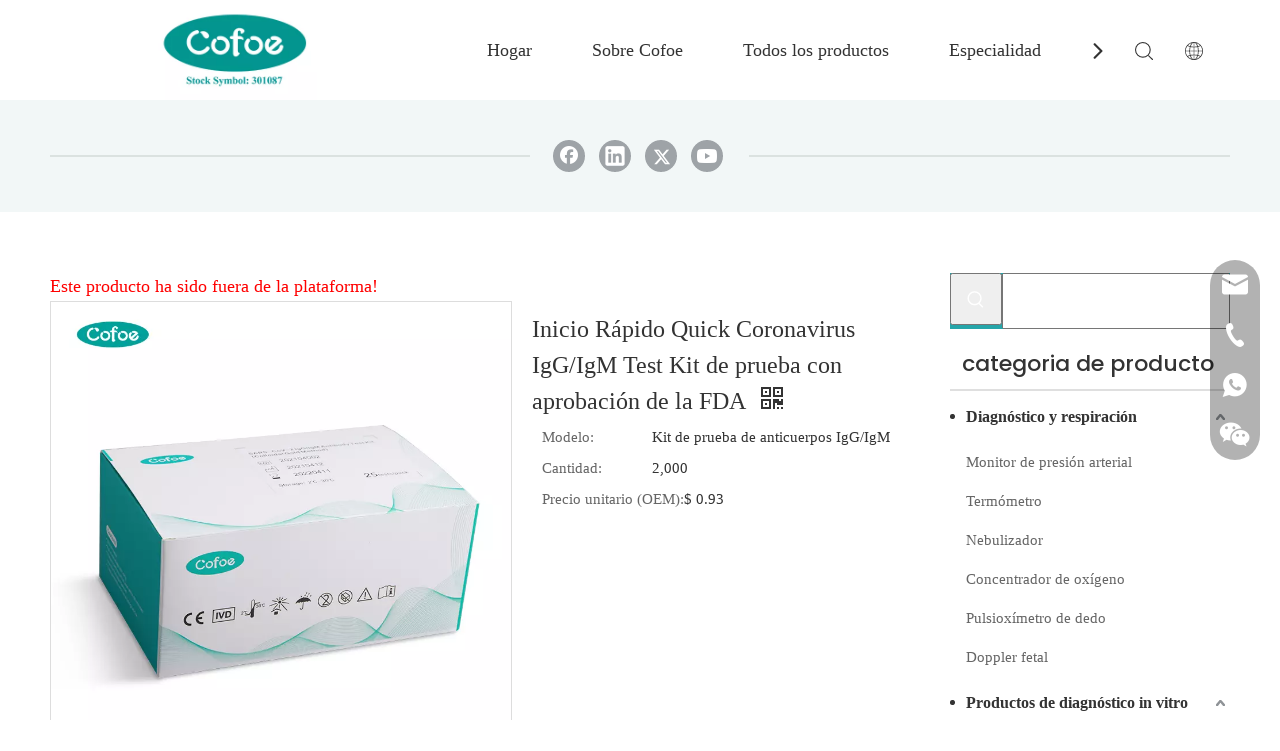

--- FILE ---
content_type: text/html;charset=utf-8
request_url: https://es.cofoe.com/Inicio-R%C3%A1pido-Quick-Coronavirus-IgG-IgM-Test-Kit-de-prueba-con-aprobaci%C3%B3n-de-la-FDA-pd47875482.html
body_size: 58644
content:
<!DOCTYPE html> <html lang="es" prefix="og: http://ogp.me/ns#" style="height: auto;"> <head> <link rel="preconnect" href="https://iirorwxhjkrqlp5p-static.micyjz.com"/> <link rel="preconnect" href="https://rrrorwxhjkrqlp5p-static.micyjz.com"/> <link rel="preconnect" href="https://jjrorwxhjkrqlp5p-static.micyjz.com"/><script>document.write=function(e){documentWrite(document.currentScript,e)};function documentWrite(documenturrentScript,e){var i=document.createElement("span");i.innerHTML=e;var o=i.querySelectorAll("script");if(o.length)o.forEach(function(t){if(t.src&&t.src!=""){var script=document.createElement("script");script.src=t.src;document.body.appendChild(script)}});document.body.appendChild(i)}
window.onloadHack=function(func){if(!!!func||typeof func!=="function")return;if(document.readyState==="complete")func();else if(window.addEventListener)window.addEventListener("load",func,false);else if(window.attachEvent)window.attachEvent("onload",func,false)};</script> <title>Inicio Quick Novel CORONAVIRUS IgG / IgGM / IgM PRUEBA DE PRUEBA CON FDA aprobado desde el fabricante de China - Cofoe</title> <meta name="keywords" content="Kit de pruebas de anticuerpos IgG / IgM de CORONAVIRUS IgG / IgM con FDA, Kit de pruebas de anticuerpos IgG / IgM / IgM de IgG / IgM de la novela rápida, Kit de prueba de anticuerpos IgG / IgM de la novela rápida, kit de prueba de anticuerpos de IgGG / IgM / IgM rápida con FDA aprobado, Inicio Novela Coronavirus IgG / Kit de prueba de anticuerpos IgM con FDA aprobado"/> <meta name="description" content="Inicio Quick CORONAVIRUS IgG / IgG / IgM PRUEBA DE PRUEBA CON FDA aprobado por el fabricante de China Cofoe. Compre el kit de prueba de anticuerpos de anticuerpo IgG / IgG / IgG de IgG / IgG / IgG con FDA aprobado directamente con bajo precio y alta calidad."/> <link data-type="dns-prefetch" data-domain="jjrorwxhjkrqlp5p-static.micyjz.com" rel="dns-prefetch" href="//jjrorwxhjkrqlp5p-static.micyjz.com"> <link data-type="dns-prefetch" data-domain="iirorwxhjkrqlp5p-static.micyjz.com" rel="dns-prefetch" href="//iirorwxhjkrqlp5p-static.micyjz.com"> <link data-type="dns-prefetch" data-domain="rrrorwxhjkrqlp5p-static.micyjz.com" rel="dns-prefetch" href="//rrrorwxhjkrqlp5p-static.micyjz.com"> <link rel="amphtml" href="https://es.cofoe.com/amp/Inicio-R%C3%A1pido-Quick-Coronavirus-IgG-IgM-Test-Kit-de-prueba-con-aprobaci%C3%B3n-de-la-FDA-pd47875482.html"/> <link rel="canonical" href="https://es.cofoe.com/Inicio-R%C3%A1pido-Quick-Coronavirus-IgG-IgM-Test-Kit-de-prueba-con-aprobaci%C3%B3n-de-la-FDA-pd47875482.html"/> <meta http-equiv="X-UA-Compatible" content="IE=edge"/> <meta name="renderer" content="webkit"/> <meta http-equiv="Content-Type" content="text/html; charset=utf-8"/> <meta name="viewport" content="width=device-width, initial-scale=1, user-scalable=no"/> <link href="https://iirorwxhjkrqlp5p-static.micyjz.com/cloud/loBpkKrrllSRpilpkppniq/3-800-800.jpg" as="image" rel="preload" fetchpriority="high"/> <link rel="icon" href="//iirorwxhjkrqlp5p-static.micyjz.com/cloud/llBpkKrrllSRqimllrprio/favicon.ico"> <link rel="preload" type="text/css" as="style" href="//iirorwxhjkrqlp5p-static.micyjz.com/concat/7iiiKBah7fRgiSiqjrirqqrlppl/static/assets/style/bootstrap/cus.bootstrap.grid.system.css,/static/assets/style/fontAwesome/4.7.0/css/font-awesome.css,/static/assets/style/iconfont/iconfont.css,/static/assets/widget/script/plugins/gallery/colorbox/colorbox.css,/static/assets/style/bootstrap/cus.bootstrap.grid.system.split.css,/develop/YPAUKpfKyUVT-iNfpAUrlTgyj-GvUApKfKKUAU-jqBqrKjjirnjqiqjikr-joBqrKjjirqjriknqjr/style.css,/static/assets/widget/script/plugins/tooltipster/css/tooltipster.css,/static/assets/widget/style/component/follow/widget_setting_iconSize/iconSize32.css,/static/assets/widget/style/component/follow/public/public.css,/static/assets/widget/style/component/prodSearchNew/prodSearchNew.css,/static/assets/widget/style/component/prodsearch/prodsearch.css,/static/assets/widget/script/plugins/picture/animate.css,/static/assets/widget/style/component/pictureNew/widget_setting_description/picture.description.css,/static/assets/widget/style/component/pictureNew/public/public.css" onload="this.onload=null;this.rel='stylesheet'"/> <link rel="preload" type="text/css" as="style" href="//rrrorwxhjkrqlp5p-static.micyjz.com/concat/skirKBv1xfRxiSiqjrirqqrlppl/static/assets/widget/style/component/graphic/graphic.css,/static/assets/widget/style/component/mailCollection/mailCollection.css,/static/assets/widget/style/component/separator/separator.css,/static/assets/widget/style/component/onlineService/public/public.css,/static/assets/widget/style/component/onlineService/widget_setting_showStyle/float.css,/static/assets/widget/style/component/onlineService/widget_setting_showStyle/style13.css" onload="this.onload=null;this.rel='stylesheet'"/> <link rel="stylesheet" type="text/css" href="//iirorwxhjkrqlp5p-static.micyjz.com/concat/7iiiKBah7fRgiSiqjrirqqrlppl/static/assets/style/bootstrap/cus.bootstrap.grid.system.css,/static/assets/style/fontAwesome/4.7.0/css/font-awesome.css,/static/assets/style/iconfont/iconfont.css,/static/assets/widget/script/plugins/gallery/colorbox/colorbox.css,/static/assets/style/bootstrap/cus.bootstrap.grid.system.split.css,/develop/YPAUKpfKyUVT-iNfpAUrlTgyj-GvUApKfKKUAU-jqBqrKjjirnjqiqjikr-joBqrKjjirqjriknqjr/style.css,/static/assets/widget/script/plugins/tooltipster/css/tooltipster.css,/static/assets/widget/style/component/follow/widget_setting_iconSize/iconSize32.css,/static/assets/widget/style/component/follow/public/public.css,/static/assets/widget/style/component/prodSearchNew/prodSearchNew.css,/static/assets/widget/style/component/prodsearch/prodsearch.css,/static/assets/widget/script/plugins/picture/animate.css,/static/assets/widget/style/component/pictureNew/widget_setting_description/picture.description.css,/static/assets/widget/style/component/pictureNew/public/public.css"/> <link rel="stylesheet" type="text/css" href="//rrrorwxhjkrqlp5p-static.micyjz.com/concat/skirKBv1xfRxiSiqjrirqqrlppl/static/assets/widget/style/component/graphic/graphic.css,/static/assets/widget/style/component/mailCollection/mailCollection.css,/static/assets/widget/style/component/separator/separator.css,/static/assets/widget/style/component/onlineService/public/public.css,/static/assets/widget/style/component/onlineService/widget_setting_showStyle/float.css,/static/assets/widget/style/component/onlineService/widget_setting_showStyle/style13.css"/> <link rel="preload" type="text/css" as="style" href="//rrrorwxhjkrqlp5p-static.micyjz.com/concat/4qiiKByw4hRdiSoqpqnopkiolol/static/assets/widget/style/component/proddetail/public/public.css,/static/assets/widget/style/component/proddetail/public/comment.css,/static/assets/widget/style/component/proddetail/label/label.css,/static/assets/widget/style/component/orderList/public/public.css,/static/assets/widget/script/plugins/videojs/video-js.min.css,/static/assets/widget/script/plugins/select2/select2.css,/static/assets/widget/style/component/tiptap_richText/tiptap_richText.css,/static/assets/widget/script/plugins/easyzoom/css/easyzoom.css,/static/assets/widget/script/plugins/gallery/colorbox/colorbox.css,/static/assets/widget/script/plugins/owlcarousel/masterslider.css,/static/assets/widget/script/plugins/owlcarousel/style.css,/static/assets/widget/script/plugins/owlcarousel/ms-showcase2.css,/static/assets/widget/script/plugins/owlcarousel/owl.carousel.css,/static/assets/widget/style/component/proddetail/widget_style/style_2.css" onload="this.onload=null;this.rel='stylesheet'"/> <link rel="preload" type="text/css" as="style" href="//jjrorwxhjkrqlp5p-static.micyjz.com/concat/bniqKB6uu8RfiSoqpqnopkiolol/static/assets/widget/script/plugins/owlcarousel/owl.theme.css,/static/assets/widget/style/component/shoppingcartStatus/shoppingcartStatus.css,/static/assets/widget/script/plugins/slick/slick.css,/static/assets/widget/style/component/prodlistAsync/widget_style/style_11.css,/static/assets/widget/style/component/relatedProducts/relatedProducts.css,/static/assets/widget/style/component/touchgraphicslider/touchgraphicslider.css,/static/assets/widget/style/component/prodGroupCategory/prodGroupCategory.css,/static/assets/widget/style/component/articlecategory/slightsubmenu.css,/static/assets/widget/style/component/prodGroupCategory/proGroupCategoryFix.css,/static/assets/widget/style/component/form/form.css,/static/assets/widget/script/plugins/form/select2.css,/static/assets/widget/style/component/inquire/inquire.css,/static/assets/widget/script/plugins/air-datepicker/css/datepicker.css,/static/assets/widget/style/component/quicknavigation/quicknavigation.css" onload="this.onload=null;this.rel='stylesheet'"/> <link rel="stylesheet" type="text/css" href="//rrrorwxhjkrqlp5p-static.micyjz.com/concat/4qiiKByw4hRdiSoqpqnopkiolol/static/assets/widget/style/component/proddetail/public/public.css,/static/assets/widget/style/component/proddetail/public/comment.css,/static/assets/widget/style/component/proddetail/label/label.css,/static/assets/widget/style/component/orderList/public/public.css,/static/assets/widget/script/plugins/videojs/video-js.min.css,/static/assets/widget/script/plugins/select2/select2.css,/static/assets/widget/style/component/tiptap_richText/tiptap_richText.css,/static/assets/widget/script/plugins/easyzoom/css/easyzoom.css,/static/assets/widget/script/plugins/gallery/colorbox/colorbox.css,/static/assets/widget/script/plugins/owlcarousel/masterslider.css,/static/assets/widget/script/plugins/owlcarousel/style.css,/static/assets/widget/script/plugins/owlcarousel/ms-showcase2.css,/static/assets/widget/script/plugins/owlcarousel/owl.carousel.css,/static/assets/widget/style/component/proddetail/widget_style/style_2.css"/> <link rel="stylesheet" type="text/css" href="//jjrorwxhjkrqlp5p-static.micyjz.com/concat/bniqKB6uu8RfiSoqpqnopkiolol/static/assets/widget/script/plugins/owlcarousel/owl.theme.css,/static/assets/widget/style/component/shoppingcartStatus/shoppingcartStatus.css,/static/assets/widget/script/plugins/slick/slick.css,/static/assets/widget/style/component/prodlistAsync/widget_style/style_11.css,/static/assets/widget/style/component/relatedProducts/relatedProducts.css,/static/assets/widget/style/component/touchgraphicslider/touchgraphicslider.css,/static/assets/widget/style/component/prodGroupCategory/prodGroupCategory.css,/static/assets/widget/style/component/articlecategory/slightsubmenu.css,/static/assets/widget/style/component/prodGroupCategory/proGroupCategoryFix.css,/static/assets/widget/style/component/form/form.css,/static/assets/widget/script/plugins/form/select2.css,/static/assets/widget/style/component/inquire/inquire.css,/static/assets/widget/script/plugins/air-datepicker/css/datepicker.css,/static/assets/widget/style/component/quicknavigation/quicknavigation.css"/> <style>@media(min-width:990px){[data-type="rows"][data-level="rows"]{display:flex}}</style> <style id="speed3DefaultStyle">@supports not(aspect-ratio:1/1){.prodlist-wrap li .prodlist-cell{position:relative;padding-top:100%;width:100%}.prodlist-lists-style-13 .prod_img_a_t13,.prodlist-lists-style-12 .prod_img_a_t12,.prodlist-lists-style-nophoto-11 .prod_img_a_t12{position:unset !important;min-height:unset !important}.prodlist-wrap li .prodlist-picbox img{position:absolute;width:100%;left:0;top:0}}.piclist360 .prodlist-pic4-3 li .prodlist-display{max-width:100%}@media(max-width:600px){.prodlist-fix-num li{width:50% !important}}</style> <template id="appdStylePlace"></template> <link href="//jjrorwxhjkrqlp5p-static.micyjz.com/theme/jnjrKBrklrRliSrklrRlkSqjprRlkSprRljSjrrirpijlilqij/style/style.css" type="text/css" rel="preload" as="style" onload="this.onload=null;this.rel='stylesheet'" data-theme="true"/> <link href="//jjrorwxhjkrqlp5p-static.micyjz.com/theme/jnjrKBrklrRliSrklrRlkSqjprRlkSprRljSjrrirpijlilqij/style/style.css" rel="stylesheet" type="text/css"/> <style guid='u_3de920cd432741dda9462846c3a078d6' emptyRender='true' placeholder='true' type='text/css'></style> <link href="//rrrorwxhjkrqlp5p-static.micyjz.com/site-res/rqkrKBrklrRlkSqjprRliSnpplqlRliSklikrrRljSjrrlikikjqkrRjiSiqkrijkorjrrSRil.css?1710201774088" rel="preload" as="style" onload="this.onload=null;this.rel='stylesheet'" data-extStyle="true" type="text/css" data-extAttr="20240313172032"/> <link href="//rrrorwxhjkrqlp5p-static.micyjz.com/site-res/rqkrKBrklrRlkSqjprRliSnpplqlRliSklikrrRljSjrrlikikjqkrRjiSiqkrijkorjrrSRil.css?1710201774088" data-extAttr="20240313172032" rel="stylesheet" type="text/css"/> <template data-js-type='style_respond' data-type='inlineStyle'></template><template data-js-type='style_head' data-type='inlineStyle'><style guid='ed23da8d-1618-45b9-8882-3e9ef654f071' pm_pageStaticHack='' jumpName='head' pm_styles='head' type='text/css'>.sitewidget-prodDetail-20141127140104 .proddetail-wrap .video-js video{height:100% !important}.sitewidget-prodDetail-20141127140104 .prodetail-slider .prod-pic-item .prodetail-slider-btn{color:black}.sitewidget-prodDetail-20141127140104 .ms-skin-default .ms-nav-next,.sitewidget-prodDetail-20141127140104 .ms-skin-default .ms-nav-prev{color:black}.sitewidget-prodDetail-20141127140104 .pro-this-prodBrief table{max-width:100%}.sitewidget-prodDetail-20141127140104 .this-description-table .pro-detail-inquirewrap.prodd-btn-otl-colorful a.pro-detail-inquirebtn i,.sitewidget-prodDetail-20141127140104 .this-description-table .pro-detail-inquirewrap.prodd-btn-otl-colorful a.pro-detail-orderbtn i{margin-left:5px}.sitewidget-prodDetail-20141127140104 .this-description-table .pro-detail-inquirewrap.prodd-btn-otl-colorful a.pro-detail-basket i,.sitewidget-prodDetail-20141127140104 .this-description-table .pro-detail-inquirewrap.prodd-btn-otl-colorful a.pro-detail-cart i{margin-left:5px}.sitewidget-prodDetail-20141127140104 .this-description-table .pro-detail-inquirewrap.prodd-btn-otl-colorful a.pro-detail-inquirebtn,.sitewidget-prodDetail-20141127140104 .this-description-table .pro-detail-inquirewrap.prodd-btn-otl-colorful a.pro-detail-orderbtn{border:1px solid #009e94;color:#009e94}.sitewidget-prodDetail-20141127140104 .this-description-table .pro-detail-inquirewrap.prodd-btn-otl-colorful a.pro-detail-inquirebtn:hover,.sitewidget-prodDetail-20141127140104 .this-description-table .pro-detail-inquirewrap.prodd-btn-otl-colorful a.pro-detail-orderbtn:hover{background-color:#009e94;color:#fff}.sitewidget-prodDetail-20141127140104 .this-description-table .pro-detail-inquirewrap.prodd-btn-otl-colorful a.pro-detail-basket,.sitewidget-prodDetail-20141127140104 .this-description-table .pro-detail-inquirewrap.prodd-btn-otl-colorful a.pro-detail-cart{border:1px solid #009e94;color:#009e94}.sitewidget-prodDetail-20141127140104 .this-description-table .pro-detail-inquirewrap.prodd-btn-otl-colorful a.pro-detail-basket:hover,.sitewidget-prodDetail-20141127140104 .this-description-table .pro-detail-inquirewrap.prodd-btn-otl-colorful a.pro-detail-cart:hover{background-color:#009e94;color:#fff}.sitewidget-prodDetail-20141127140104 .prodd-btn-otl-colorful .pdfDownLoad{border:1px solid #009e94;color:#009e94}.sitewidget-prodDetail-20141127140104 .prodd-btn-otl-colorful .pdfDownLoad:hover{background-color:#009e94;color:#fff}.sitewidget-prodDetail-20141127140104 #orderModel{display:block}.sitewidget-prodDetail-20141127140104 #paypalBtn{max-width:280px;margin-top:15px}.sitewidget-prodDetail-20141127140104 #paypalBtn #paypal-button-container{padding:0}.sitewidget-prodDetail-20141127140104 #paypalBtn #paypal-button-container .paypal-buttons>iframe.component-frame{z-index:1}.sitewidget-prodDetail-20141127140104 .switch3D{bottom:calc(24px + 114px)}@media(max-width:500px){.sitewidget-prodDetail-20141127140104 .switch3D{bottom:calc(24px + 28px)}}.new-threed-box{position:fixed;top:50%;left:50%;transform:translate(-50%,-50%);box-shadow:0 0 20px 0 rgba(0,0,0,0.2);z-index:10000000000000;line-height:1;border-radius:10px}.new-threed-box iframe{width:950px;height:720px;max-width:100vw;max-height:100vh;border-radius:10px;border:0}.new-threed-box iframe .only_full_width{display:block !important}.new-threed-box .close{position:absolute;right:11px;top:12px;width:18px;height:18px;cursor:pointer}@media(max-width:800px){.new-threed-box iframe{width:100vw;height:100vh;border-radius:0}.new-threed-box{border-radius:0}}.sitewidget-prodDetail-20141127140104 .sitewidget-bd .tinymce-render-box *{all:revert-layer}.sitewidget-prodDetail-20141127140104 .sitewidget-bd .tinymce-render-box img{vertical-align:middle;max-width:100%}.sitewidget-prodDetail-20141127140104 .sitewidget-bd .tinymce-render-box iframe{max-width:100%}.sitewidget-prodDetail-20141127140104 .sitewidget-bd .tinymce-render-box table{border-collapse:collapse}.sitewidget-prodDetail-20141127140104 .sitewidget-bd .tinymce-render-box *{margin:0}.sitewidget-prodDetail-20141127140104 .sitewidget-bd .tinymce-render-box table:not([cellpadding]) td,.sitewidget-prodDetail-20141127140104 .sitewidget-bd .tinymce-render-box table:not([cellpadding]) th{padding:.4rem}.sitewidget-prodDetail-20141127140104 .sitewidget-bd .tinymce-render-box table[border]:not([border="0"]):not([style*=border-width]) td,.sitewidget-prodDetail-20141127140104 .sitewidget-bd .tinymce-render-box table[border]:not([border="0"]):not([style*=border-width]) th{border-width:1px}.sitewidget-prodDetail-20141127140104 .sitewidget-bd .tinymce-render-box table[border]:not([border="0"]):not([style*=border-style]) td,.sitewidget-prodDetail-20141127140104 .sitewidget-bd .tinymce-render-box table[border]:not([border="0"]):not([style*=border-style]) th{border-style:solid}.sitewidget-prodDetail-20141127140104 .sitewidget-bd .tinymce-render-box table[border]:not([border="0"]):not([style*=border-color]) td,.sitewidget-prodDetail-20141127140104 .sitewidget-bd .tinymce-render-box table[border]:not([border="0"]):not([style*=border-color]) th{border-color:#ccc}.sitewidget-prodDetail-20141127140104 .sitewidget-bd h1.this-description-name{font-size:24px;line-height:36px;letter-spacing:0;text-align:left;color:#333}.sitewidget-prodDetail-20141127140104 .proddetail-wrap .prod-specifics-brand label,.sitewidget-prodDetail-20141127140104 .proddetail-wrap .prod-specifics-num label,.sitewidget-prodDetail-20141127140104 .proddetails-detial-wrap .pro-itemspecifics-list>li label,.sitewidget-prodDetail-20141127140104 .proddetails-detial-wrap .proddetail-pic600 .pro-info-list>li label{font-size:15px;line-height:26px;letter-spacing:0;color:#666}.sitewidget-prodDetail-20141127140104 .proddetail-wrap .prod-specifics-brand p,.sitewidget-prodDetail-20141127140104 .proddetail-wrap .prod-specifics-num p,.sitewidget-prodDetail-20141127140104 .proddetails-detial-wrap .pro-itemspecifics-list>li p,.sitewidget-prodDetail-20141127140104 .proddetails-detial-wrap .proddetail-pic600 .pro-info-list>li p{font-size:15px;line-height:26px;letter-spacing:0;color:#333}.sitewidget-prodDetail-20141127140104 .proddetail-wrap .prod-specifics-brand label,.sitewidget-prodDetail-20141127140104 .proddetail-wrap .prod-specifics-num label{width:auto}.sitewidget-prodDetail-20141127140104 .prod_member_desc{position:relative}.sitewidget-prodDetail-20141127140104 .prod_member_desc .prod_member_desc_pop{display:none;position:absolute;border:1px solid #ccc;background:#fff;width:300px;border-radius:6px;padding:5px 8px;left:0;z-index:1000}.sitewidget-prodDetail-20141127140104 .prod_member_desc .prod_member_desc_icon{margin:0 1px;width:12px;height:12px;cursor:pointer;transform:translateY(-4px)}.sitewidget-prodDetail-20141127140104 .prodDetail-tab-style .detial-cont-prodescription .detial-cont-tabslabel li a{font-size:16px;color:#009e94}.sitewidget-prodDetail-20141127140104 .prodDetail-tab-style .detial-cont-prodescription .detial-cont-tabslabel,.sitewidget-prodDetail-20141127140104 .prodDetail-tab-style .detial-cont-prodescription .detial-cont-tabslabel li{background-color:rgba(232,241,240,0.55);line-height:40px}.sitewidget-prodDetail-20141127140104 .prodDetail-tab-style .detial-cont-prodescription .detial-cont-tabslabel li{height:40px}.sitewidget-prodDetail-20141127140104 .prodDetail-tab-style .detial-cont-prodescription .detial-cont-tabslabel li.on{background-color:#009e94;border-color:#009e94}.sitewidget-prodDetail-20141127140104 .prodDetail-tab-style .detial-cont-prodescription .detial-cont-tabslabel li.on a{color:#fff}.sitewidget-prodDetail-20141127140104 .prodDetail-tab-hover-event .detial-cont-prodescription .detial-cont-tabslabel li a{line-height:40px}.sitewidget-prodDetail-20141127140104 .page-width-container .detial-wrap-cont .detial-cont-index .tab-change-container{height:41px}.sitewidget-prodDetail-20141127140104 .page-width-container .detial-wrap-cont .detial-cont-index .detial-cont-prodescription .detial-cont-tabslabel{height:41px}.sitewidget-prodDetail-20141127140104 .page-width-container .detial-wrap-cont .detial-cont-index .detial-cont-prodescription .detial-cont-tabslabel li.on{background-color:#009e94;border-color:#009e94}.sitewidget-prodDetail-20141127140104 .page-width-container .detial-wrap-cont .detial-cont-index .detial-cont-prodescription .detial-cont-tabslabel li.on a{color:#fff}.sitewidget-prodDetail-20141127140104 .page-width-container .detial-wrap-cont .detial-cont-index .detial-cont-prodescription .detial-cont-tabslabel li{background-color:rgba(232,241,240,0.55)}.sitewidget-relatedProducts-20210524152552 .sitewidget-relatedProducts-container .InquireAndBasket,.sitewidget-relatedProducts-20210524152552 .sitewidget-relatedProducts-container .prodlist-pro-inquir,.sitewidget-relatedProducts-20210524152552 .sitewidget-relatedProducts-container .default-addbasket,.sitewidget-relatedProducts-20210524152552 .sitewidget-relatedProducts-container .prodlist-parameter-btns .default-button{color:;background-color:}.sitewidget-relatedProducts-20210524152552 .sitewidget-relatedProducts-container .InquireAndBasket i,.sitewidget-relatedProducts-20210524152552 .sitewidget-relatedProducts-container .prodlist-pro-inquir i,.sitewidget-relatedProducts-20210524152552 .sitewidget-relatedProducts-container.InquireAndBasket span,.sitewidget-relatedProducts-20210524152552 .sitewidget-relatedProducts-container .prodlist-pro-inquir span .sitewidget-relatedProducts-20210524152552 .prodlist-parameter-btns .default-button{color:}.sitewidget-relatedProducts-20210524152552 .relatedProducts-img-box{border:1px solid #eee}.sitewidget-relatedProducts-20210524152552 .sitewidget-relatedProducts-container .related-prod-video{display:block;position:relative;z-index:1}.sitewidget-relatedProducts-20210524152552 .sitewidget-relatedProducts-container .related-prod-video .related-prod-video-play-icon{background:rgba(0,0,0,0.50);border-radius:14px;color:#fff;padding:0 10px;left:10px;bottom:20px;cursor:pointer;font-size:12px;position:absolute;z-index:10}.sitewidget-relatedProducts .sitewidget-relatedProducts-hasBtns{padding:0 35px}.sitewidget-prodCategory-20191227164552.category-default-simple .sitewidget-bd>ul>li>a{font-size:16px;line-height:52px;color:#333;font-weight:bold}.sitewidget-prodCategory-20191227164552.category-default-simple .sitewidget-bd>ul>li>span{top:14px}.sitewidget-prodCategory-20191227164552.category-default-gray .sitewidget-bd>ul>li>span{right:16px}.sitewidget-prodCategory-20191227164552.category-default-simple .sitewidget-bd>ul>li>a:hover{color:#25a5a9}.sitewidget-prodCategory-20191227164552.category-default-simple i.list-mid-dot{top:23px;background:#333}.sitewidget-prodCategory-20191227164552.category-default-simple .sitewidget-bd>ul>li>a:hover+i.list-mid-dot{background:#25a5a9}.sitewidget-prodCategory-20191227164552.category-default-simple .sitewidget-bd li.on>a{color:#25a5a9 !important}.sitewidget-prodCategory-20191227164552.category-default-simple .sitewidget-bd>ul>li.on>a+i.list-mid-dot{background:#25a5a9}.sitewidget-form-20210524145509 #formsubmit{pointer-events:none}.sitewidget-form-20210524145509 #formsubmit.releaseClick{pointer-events:unset}.sitewidget-form-20210524145509 .form-horizontal input,.sitewidget-form-20210524145509 .form-horizontal span:not(.select2-selection--single),.sitewidget-form-20210524145509 .form-horizontal label,.sitewidget-form-20210524145509 .form-horizontal .form-builder button{height:25px !important;line-height:25px !important}.sitewidget-form-20210524145509 .uploadBtn{padding:4px 15px !important;height:25px !important;line-height:25px !important}.sitewidget-form-20210524145509 select,.sitewidget-form-20210524145509 input[type="text"],.sitewidget-form-20210524145509 input[type="password"],.sitewidget-form-20210524145509 input[type="datetime"],.sitewidget-form-20210524145509 input[type="datetime-local"],.sitewidget-form-20210524145509 input[type="date"],.sitewidget-form-20210524145509 input[type="month"],.sitewidget-form-20210524145509 input[type="time"],.sitewidget-form-20210524145509 input[type="week"],.sitewidget-form-20210524145509 input[type="number"],.sitewidget-form-20210524145509 input[type="email"],.sitewidget-form-20210524145509 input[type="url"],.sitewidget-form-20210524145509 input[type="search"],.sitewidget-form-20210524145509 input[type="tel"],.sitewidget-form-20210524145509 input[type="color"],.sitewidget-form-20210524145509 .uneditable-input{height:25px !important}.sitewidget-form-20210524145509.sitewidget-inquire .control-group .controls .select2-container .select2-selection--single .select2-selection__rendered{height:25px !important;line-height:25px !important}.sitewidget-form-20210524145509 textarea.cus-message-input{min-height:25px !important}.sitewidget-form-20210524145509 .add-on,.sitewidget-form-20210524145509 .add-on{height:25px !important;line-height:25px !important}.sitewidget-form-20210524145509 .input-valid-bg{background:#ffece8 !important;outline:0}.sitewidget-form-20210524145509 .input-valid-bg:focus{background:#fff !important;border:1px solid #f53f3f !important}.sitewidget-form-20210524145509 #formsubmit{border:0 solid #2e6da4;border-radius:0;background:rgba(232,241,240,0.55);color:#009e94;font-size:15px;width:100%;height:42px}.sitewidget-form-20210524145509 #formsubmit:hover{border:0 solid #204d74;border-radius:0;background:#009e94;color:#fff;font-size:15px}.sitewidget-form-20210524145509 #formreset{width:100%;font-size:15px;height:42px}.sitewidget-form-20210524145509 #formreset:hover{font-size:15px}.sitewidget-form-20210524145509 .submitGroup .controls{text-align:left}.sitewidget-form-20210524145509 .multiple-parent input[type='checkbox']+label:before{content:"";display:inline-block;width:12px;height:12px;border:1px solid #888;border-radius:3px;margin-right:6px;margin-left:6px;transition-duration:.2s}.sitewidget-form-20210524145509 .multiple-parent input[type='checkbox']:checked+label:before{width:50%;border-color:#888;border-left-color:transparent;border-top-color:transparent;-webkit-transform:rotate(45deg) translate(1px,-4px);transform:rotate(45deg) translate(1px,-4px);margin-right:12px;width:6px}.sitewidget-form-20210524145509 .multiple-parent input[type="checkbox"]{display:none}.sitewidget-form-20210524145509 .multiple-parent{display:none;width:100%}.sitewidget-form-20210524145509 .multiple-parent ul{list-style:none;width:100%;text-align:left;border-radius:4px;padding:10px 5px;box-sizing:border-box;height:auto;overflow-x:hidden;overflow-y:scroll;box-shadow:0 4px 5px 0 rgb(0 0 0 / 14%),0 1px 10px 0 rgb(0 0 0 / 12%),0 2px 4px -1px rgb(0 0 0 / 30%);background-color:#fff;margin:2px 0 0 0;border:1px solid #ccc;box-shadow:1px 1px 2px rgb(0 0 0 / 10%) inset}.sitewidget-form-20210524145509 .multiple-parent ul::-webkit-scrollbar{width:2px;height:4px}.sitewidget-form-20210524145509 .multiple-parent ul::-webkit-scrollbar-thumb{border-radius:5px;-webkit-box-shadow:inset 0 0 5px rgba(0,0,0,0.2);background:#4e9e97}.sitewidget-form-20210524145509 .multiple-parent ul::-webkit-scrollbar-track{-webkit-box-shadow:inset 0 0 5px rgba(0,0,0,0.2);border-radius:0;background:rgba(202,202,202,0.23)}.sitewidget-form-20210524145509 .multiple-select{width:100%;height:auto;min-height:40px;line-height:40px;border-radius:4px;padding-right:10px;padding-left:10px;box-sizing:border-box;overflow:hidden;background-size:auto 80%;border:1px solid #ccc;box-shadow:1px 1px 2px rgb(0 0 0 / 10%) inset;background-color:#fff;position:relative}.sitewidget-form-20210524145509 .multiple-select:after{content:'';position:absolute;top:50%;right:6px;width:0;height:0;border:8px solid transparent;border-top-color:#888;transform:translateY(calc(-50% + 4px));cursor:pointer}.sitewidget-form-20210524145509 .multiple-select span{line-height:28px;color:#666}.sitewidget-form-20210524145509 .multiple-parent label{color:#333;display:inline-flex;align-items:center;height:30px;line-height:22px;padding:0}.sitewidget-form-20210524145509 .select-content{display:inline-block;border-radius:4px;line-height:23px;margin:2px 2px 0 2px;padding:0 3px;border:1px solid #888;height:auto}.sitewidget-form-20210524145509 .select-delete{cursor:pointer}.sitewidget-form-20210524145509 select[multiple]{display:none}</style></template><template data-js-type='style_respond' data-type='inlineStyle'></template><template data-js-type='style_head' data-type='inlineStyle'></template><script data-ignoreMinify="true">
	function loadInlineStyle(){
		var allInlineStyle = document.querySelectorAll("template[data-type='inlineStyle']");
		var length = document.querySelectorAll("template[data-type='inlineStyle']").length;
		for(var i = 0;i < length;i++){
			var style = allInlineStyle[i].innerHTML;
			allInlineStyle[i].outerHTML = style;
		}
	}
loadInlineStyle();
</script> <link rel='stylesheet' href='https://fonts.googleapis.com/css?family=Poppins:500&display=swap' data-type='1' type='text/css' media='all'/> <script type="text/javascript" data-src="//iirorwxhjkrqlp5p-static.micyjz.com/static/t-7rBmBKiKiqjrirqqrlppi/assets/script/jquery-1.11.0.concat.js"></script> <script type="text/javascript" data-src="//ld-analytics.micyjz.com/liinKBqjprRlrSSRRQRiiSkqokkr/ltm-web.js?v=1710321632000"></script> <script>(function(w,d,s,l,i){w[l]=w[l]||[];w[l].push({"gtm.start":(new Date).getTime(),event:"gtm.js"});var f=d.getElementsByTagName(s)[0],j=d.createElement(s),dl=l!="dataLayer"?"\x26l\x3d"+l:"";j.async=true;j.src="https://www.googletagmanager.com/gtm.js?id\x3d"+i+dl;f.parentNode.insertBefore(j,f)})(window,document,"script","dataLayer","GTM-5BCM553");</script> <script guid='e35d0e10-6712-43fb-9f30-bfc8e64fb301' pm_pageStaticHack='true' jumpName='head' pm_scripts='head' type='text/javascript'>try{(function(window,undefined){var phoenixSite=window.phoenixSite||(window.phoenixSite={});phoenixSite.lanEdition="ES_ES";var page=phoenixSite.page||(phoenixSite.page={});page.cdnUrl="//rrrorwxhjkrqlp5p-static.micyjz.com";page.siteUrl="https://es.cofoe.com";page.lanEdition=phoenixSite.lanEdition;page._menu_prefix="";page._menu_trans_flag="";page._captcha_domain_prefix="captcha.c";page._pId="uEUKqnPOIjwZ";phoenixSite._sViewMode="true";phoenixSite._templateSupport="false";phoenixSite._singlePublish=
"false"})(this)}catch(e){try{console&&console.log&&console.log(e)}catch(e){}};</script> <script id='u_9de15e613bd0405da8a38ef079d8c69b' guid='u_9de15e613bd0405da8a38ef079d8c69b' pm_script='init_top' type='text/javascript'>try{(function(window,undefined){var datalazyloadDefaultOptions=window.datalazyloadDefaultOptions||(window.datalazyloadDefaultOptions={});datalazyloadDefaultOptions["version"]="3.0.0";datalazyloadDefaultOptions["isMobileViewer"]="false";datalazyloadDefaultOptions["hasCLSOptimizeAuth"]="false";datalazyloadDefaultOptions["_version"]="3.0.0";datalazyloadDefaultOptions["isPcOptViewer"]="false"})(this);(function(window,undefined){window.__ph_optSet__='{"loadImgType":"0","isOpenFlagUA":true,"v30NewMode":"1","docReqType":"0","docDecrease":"1","docCallback":"1"}'})(this)}catch(e){try{console&&
console.log&&console.log(e)}catch(e){}};</script> <script id='u_90e4fa2fef524c669fab29c32423a598' guid='u_90e4fa2fef524c669fab29c32423a598' type='text/javascript'>try{var thisUrl=location.host;var referUrl=document.referrer;if(referUrl.indexOf(thisUrl)==-1)localStorage.setItem("landedPage",document.URL)}catch(e){try{console&&console.log&&console.log(e)}catch(e){}};</script> </head> <body class=" frontend-body-canvas "> <template data-js-type='globalBody' data-type='code_template'> <noscript><iframe src="https://www.googletagmanager.com/ns.html?id=GTM-5BCM553" height="0" width="0" style="display:none;visibility:hidden"></iframe></noscript> </template> <div id='backstage-headArea' headFlag='1'><div class="siteblocks-setting-wrap YPAUKpfKyUVT_20220127105327 siteblocks-bYUKfpAUmBlz-20210523094021" id="siteblocks-setting-wrap-edKLaBDAqVPO" data-settingId="edKLaBDAqVPO" data-versionNo="20220127105327" data-level="rows" data-type="siteblocks" data-mobileBg="true" data-classAttr="siteblocks-bYUKfpAUmBlz-20210523094021" data-appId="8019" data-encodeAppId="YPAUKpfKyUVT" data-purchased="true" data-hide-node=""> <div class="siteblocks-container" style='' data-module-radio="" data-module-width=""> <style styleDefault-block="true">@media screen and (max-width:990px){.QX-11228019 .nav02,.QX-11228019 .navCenter,.QX-11228019 .search-input,.QX-11228019 .spanStyle,.QX-11228019 .navStyle,.QX-11228019 .imgStyle02,.QX-11228019 .langWra,.QX-11228019 .navClose{display:none !important}.QX-11228019{width:100%;height:100px;box-sizing:content-box;background:#000;position:relative}.QX-11228019 .search-wrap>i{font-size:18px;color:#fff}.QX-11228019 .nav01{z-index:50;box-sizing:content-box;width:100%}.QX-11228019 .search-wrap>i{font-size:18px;color:#fff}.QX-11228019 .searchRight{width:20px;margin-left:30px;height:100%;display:flex;flex-wrap:nowrap;align-items:center;position:relative;z-index:300}.QX-11228019 .search-wrap{width:16px;position:relative}.QX-11228019 .language{width:20px;margin-left:30px;display:flex;align-items:center;position:relative}.QX-11228019 .navMenu{position:relative}.QX-11228019 .navMenu::after{content:"";display:block;width:100%;height:100%;position:absolute;left:0;top:0}.QX-11228019 .navWrapper{margin:auto;max-width:1845px;height:100px;padding-left:75px;display:flex;flex-wrap:nowrap;align-items:center;position:relative}.QX-11228019 .navCenter{max-width:1345px;height:100%;position:relative}.QX-11228019 .iconLeft{width:325px;height:100px}.QX-11228019 .iconBox,.QX-11228019 .backstage-componet,.QX-11228019 .backstage-componet-bd{width:100%;height:100%}.QX-11228019 .iconLeft .blocks-image{width:100%;height:100%;display:block}.QX-11228019 .iconLeft img{width:100%;height:100%;object-fit:contain}.QX-11228019{height:50px}.QX-11228019 .navWrapper{height:50px;padding-left:0}.QX-11228019 .iconLeft{height:50px;width:196px}.QX-11228019 .navCenter{display:none;position:absolute;top:98%;height:unset;margin-top:1px;width:100%;background:#000;z-index:100;opacity:.85}.QX-11228019 .searchRight{position:absolute;right:96px;top:0}.QX-11228019 .search-wrap>i{font-size:16px}.QX-11228019 .language{position:absolute;right:55px;top:30%}.QX-11228019 .imgStyle01{font-size:16px}.QX-11228019 .navMenu{display:block;position:absolute;right:15px;top:28%;color:#fff}.QX-11228019 .navStrart{font-size:14px}}</style> <style>.QX-11228019 svg{fill:currentColor}.QX-11228019 .block-iconsousuo1:before,.QX-11228019 .block-iconyuyanlan:before,.QX-11228019 .block-iconbaseline-close:before,.QX-11228019 .fa-angle-right:before,.QX-11228019 .fa-angle-left:before,.QX-11228019 .block-iconsangang:before,.QX-11228019 .block-iconxia:before,.QX-11228019 .block-iconshang:before{display:none}</style> <div class="QX-11228019a"></div> <div class="QX-11228019"> <div class="nav01"> <div class="navWrapper"> <div class="iconLeft"> <div class="backstage-blocksEditor-wrap iconBox" data-wrap-type="1" data-storage="0" data-blocksEditor-type="phoenix_blocks_image" data-auto_uuid=4b95e86e-2bee-4a0e-9538-642400fac976><div class="backstage-componet"> <div class="backstage-componet-bd" data-setting-base64=""> <a class="blocks-image" href="javascript:;"> <picture> <source media="(max-width:768px)" srcset=""></source> <img loading="lazy" data-original="//iirorwxhjkrqlp5p-static.micyjz.com/cloud/loBpkKrrllSRqjkpqjppiq/touxiang.jpg" src="//iirorwxhjkrqlp5p-static.micyjz.com/cloud/loBpkKrrllSRqjkpqjppiq/touxiang.jpg" alt="cofoe-logo" title=""/> </picture></a> </div> </div></div> </div> <div class="navCenter"> <div class="button-prev"> <i class="font-icon fa-angle-left"> <svg t="1641359989395" class="icon" viewBox="0 0 1024 1024" version="1.1" xmlns="http://www.w3.org/2000/svg" p-id="14139" width="18" height="18"><path d="M410.7 512.4L749.1 174c24.9-24.9 24.9-65.6 0-90.5-24.9-24.9-65.6-24.9-90.5 0L274.9 467.2c-6.2 6.2-10.9 13.4-14 21.1-5.4 13.5-6.1 28.5-2 42.4 0.6 2 1.3 3.9 2 5.9 3.1 7.7 7.8 14.9 14 21.1l383.6 383.6c24.9 24.9 65.6 24.9 90.5 0 24.9-24.9 24.9-65.6 0-90.5L410.7 512.4z" p-id="14140"></path></svg> </i> </div> <div class="button-next"> <i class="font-icon fa-angle-right"> <svg t="1641359962384" class="icon" viewBox="0 0 1024 1024" version="1.1" xmlns="http://www.w3.org/2000/svg" p-id="13890" width="18" height="18"><path d="M613.3 512.4L274.9 850.8c-24.9 24.9-24.9 65.6 0 90.5 24.9 24.9 65.6 24.9 90.5 0L749 557.7c6.2-6.2 10.9-13.4 14-21.1 5.4-13.5 6.1-28.5 2-42.4-0.6-2-1.3-3.9-2-5.9-3.1-7.7-7.8-14.9-14-21.1L365.4 83.5c-24.9-24.9-65.6-24.9-90.5 0-24.9 24.9-24.9 65.6 0 90.5l338.4 338.4z" p-id="13891"></path></svg> </i> </div> <div class="backstage-blocksEditor-wrap navigation navStyle" data-wrap-type="1" data-relate-appId="MRAUpfKKpsgB" data-storage="1" data-blocksEditor-type="phoenix_blocks_navigation" data-auto_uuid=3e6d5c0a-b4d1-42a8-9d84-691def0e7a9d> <ul class="blockNavBar fix navBox"> <li id="parent_0" class="navTile"> <div class="arrow"> <i class="font-icon block-icon block-iconxia nav01Down"> <svg t="1641361323310" class="icon" viewBox="0 0 1934 1024" version="1.1" xmlns="http://www.w3.org/2000/svg" p-id="17622" width="15" height="15"><path d="M1792.63088 23.665094a83.624251 83.624251 0 0 1 117.642823 1.137745c29.353819 29.581368 31.629308 75.432488 7.167793 107.516894l-8.191763 9.101959-881.297207 858.883633a83.738025 83.738025 0 0 1-107.175571 7.964214l-9.329508-7.736666-886.303284-858.883632A82.145182 82.145182 0 0 1 23.55132 25.030388 83.738025 83.738025 0 0 1 131.97841 15.587105l9.329508 7.964215 828.278294 802.223935 823.044668-802.110161z" p-id="17623"></path></svg> </i> <i class="font-icon block-icon block-iconshang nav01Up"> <svg t="1641361336617" class="icon" viewBox="0 0 1934 1024" version="1.1" xmlns="http://www.w3.org/2000/svg" p-id="17810" width="15" height="15"><path d="M1792.465579 1000.337088a83.61654 83.61654 0 0 0 117.631976-1.13764 82.137608 82.137608 0 0 0 7.167132-107.50698l-8.191008-9.10112L1027.857737 23.673151a83.730304 83.730304 0 0 0-107.165687-7.96348l-9.328648 7.735952-886.221558 858.804433A82.137608 82.137608 0 0 0 23.549148 998.97192c29.237348 29.692404 75.425532 32.99156 108.303328 9.328648l9.328648-7.96348 828.201917-802.149962 822.968774 802.036198z" p-id="17811"></path></svg> </i> </div> <a id="21351504" target="_self" href="/"> <i class="icon "> </i> Hogar </a> <div class="lineStyle"></div> </li> <li id="parent_1" class="navTile"> <div class="arrow"> <i class="font-icon block-icon block-iconxia nav01Down"> <svg t="1641361323310" class="icon" viewBox="0 0 1934 1024" version="1.1" xmlns="http://www.w3.org/2000/svg" p-id="17622" width="15" height="15"><path d="M1792.63088 23.665094a83.624251 83.624251 0 0 1 117.642823 1.137745c29.353819 29.581368 31.629308 75.432488 7.167793 107.516894l-8.191763 9.101959-881.297207 858.883633a83.738025 83.738025 0 0 1-107.175571 7.964214l-9.329508-7.736666-886.303284-858.883632A82.145182 82.145182 0 0 1 23.55132 25.030388 83.738025 83.738025 0 0 1 131.97841 15.587105l9.329508 7.964215 828.278294 802.223935 823.044668-802.110161z" p-id="17623"></path></svg> </i> <i class="font-icon block-icon block-iconshang nav01Up"> <svg t="1641361336617" class="icon" viewBox="0 0 1934 1024" version="1.1" xmlns="http://www.w3.org/2000/svg" p-id="17810" width="15" height="15"><path d="M1792.465579 1000.337088a83.61654 83.61654 0 0 0 117.631976-1.13764 82.137608 82.137608 0 0 0 7.167132-107.50698l-8.191008-9.10112L1027.857737 23.673151a83.730304 83.730304 0 0 0-107.165687-7.96348l-9.328648 7.735952-886.221558 858.804433A82.137608 82.137608 0 0 0 23.549148 998.97192c29.237348 29.692404 75.425532 32.99156 108.303328 9.328648l9.328648-7.96348 828.201917-802.149962 822.968774 802.036198z" p-id="17811"></path></svg> </i> </div> <a id="21351604" target="_self" href="/aboutus.html"> <i class="icon "> </i> Sobre Cofoe </a> <div class="lineStyle"></div> </li> <li id="parent_2" class="navTile"> <div class="arrow"> <i class="font-icon block-icon block-iconxia nav01Down"> <svg t="1641361323310" class="icon" viewBox="0 0 1934 1024" version="1.1" xmlns="http://www.w3.org/2000/svg" p-id="17622" width="15" height="15"><path d="M1792.63088 23.665094a83.624251 83.624251 0 0 1 117.642823 1.137745c29.353819 29.581368 31.629308 75.432488 7.167793 107.516894l-8.191763 9.101959-881.297207 858.883633a83.738025 83.738025 0 0 1-107.175571 7.964214l-9.329508-7.736666-886.303284-858.883632A82.145182 82.145182 0 0 1 23.55132 25.030388 83.738025 83.738025 0 0 1 131.97841 15.587105l9.329508 7.964215 828.278294 802.223935 823.044668-802.110161z" p-id="17623"></path></svg> </i> <i class="font-icon block-icon block-iconshang nav01Up"> <svg t="1641361336617" class="icon" viewBox="0 0 1934 1024" version="1.1" xmlns="http://www.w3.org/2000/svg" p-id="17810" width="15" height="15"><path d="M1792.465579 1000.337088a83.61654 83.61654 0 0 0 117.631976-1.13764 82.137608 82.137608 0 0 0 7.167132-107.50698l-8.191008-9.10112L1027.857737 23.673151a83.730304 83.730304 0 0 0-107.165687-7.96348l-9.328648 7.735952-886.221558 858.804433A82.137608 82.137608 0 0 0 23.549148 998.97192c29.237348 29.692404 75.425532 32.99156 108.303328 9.328648l9.328648-7.96348 828.201917-802.149962 822.968774 802.036198z" p-id="17811"></path></svg> </i> </div> <a id="21351574" target="_self" href="/230331093251.html"> <i class="icon "> </i> Todos los productos </a> <div class="lineStyle"></div> <div class="sub subWra"> <ul class="ulSub"> <li class="liSub"> <div class="nav02Arrow"><i class="font-icon fa fa-angle-right"> <svg t="1641361563330" class="icon" viewBox="0 0 1024 1024" version="1.1" xmlns="http://www.w3.org/2000/svg" p-id="18044" width="10" height="10"><path d="M250.809686 1004.945409a65.525754 65.525754 0 0 1-4.933047-84.513331l5.212276-5.956887L641.358073 514.712245 250.809686 109.085488A65.525754 65.525754 0 0 1 245.783562 24.572158L251.088915 18.615271a60.685784 60.685784 0 0 1 81.907192-5.026123l5.863811 5.305352 434.294274 451.048018c22.338325 23.082936 23.920623 59.382715 4.933047 84.420254l-5.212276 6.049963-434.387351 444.904979a60.685784 60.685784 0 0 1-87.677926-0.372305z" p-id="18045"></path></svg> </i></div> <div class="imgBox"> </div> <div class="textBox"> <a target="_self" rel="" href="/Diagn%C3%B3stico-y-respiraci%C3%B3n-pl3381401.html"> <i class="icon "> </i> Diagnóstico y respiración </a> </div> <ul class="nav03-ulSub"> <li class=" nav03-liSub" data-visible="1"> <div class="circleBox"></div> <div class="nav03Arrow"><i class="font-icon fa fa-angle-right"> <svg t="1641361738699" class="icon" viewBox="0 0 1024 1024" version="1.1" xmlns="http://www.w3.org/2000/svg" p-id="18232" width="10" height="10"><path d="M250.809686 1004.945409a65.525754 65.525754 0 0 1-4.933047-84.513331l5.212276-5.956887L641.358073 514.712245 250.809686 109.085488A65.525754 65.525754 0 0 1 245.783562 24.572158L251.088915 18.615271a60.685784 60.685784 0 0 1 81.907192-5.026123l5.863811 5.305352 434.294274 451.048018c22.338325 23.082936 23.920623 59.382715 4.933047 84.420254l-5.212276 6.049963-434.387351 444.904979a60.685784 60.685784 0 0 1-87.677926-0.372305z" p-id="18233"></path></svg> </i></div> <div class="nav03-imgBox"> <img src="//iirorwxhjkrqlp5p-static.micyjz.com/cloud/llBpkKrrllSRqjllmplniq/1-275-275.jpg" loading="lazy" alt="1.jpg"> <a id="nav_25629144" class="sitewidget-sub-nav nav03Icon" target="_self" rel="" data-currentIndex='' href="/Monitor-de-presi%C3%B3n-arterial-pl3522308.html"></a> </div> <a id="nav_25629144" class="sitewidget-sub-nav" target="_self" rel="" data-currentIndex='' href="/Monitor-de-presi%C3%B3n-arterial-pl3522308.html"> Monitor de presión arterial </a> </li> <li class=" nav03-liSub" data-visible="1"> <div class="circleBox"></div> <div class="nav03Arrow"><i class="font-icon fa fa-angle-right"> <svg t="1641361738699" class="icon" viewBox="0 0 1024 1024" version="1.1" xmlns="http://www.w3.org/2000/svg" p-id="18232" width="10" height="10"><path d="M250.809686 1004.945409a65.525754 65.525754 0 0 1-4.933047-84.513331l5.212276-5.956887L641.358073 514.712245 250.809686 109.085488A65.525754 65.525754 0 0 1 245.783562 24.572158L251.088915 18.615271a60.685784 60.685784 0 0 1 81.907192-5.026123l5.863811 5.305352 434.294274 451.048018c22.338325 23.082936 23.920623 59.382715 4.933047 84.420254l-5.212276 6.049963-434.387351 444.904979a60.685784 60.685784 0 0 1-87.677926-0.372305z" p-id="18233"></path></svg> </i></div> <div class="nav03-imgBox"> <img src="//iirorwxhjkrqlp5p-static.micyjz.com/cloud/loBpkKrrllSRqjqljkloio/weibiaoti-275-275.jpg" loading="lazy" alt="未标题-1.jpg"> <a id="nav_21351654" class="sitewidget-sub-nav nav03Icon" target="_self" rel="" data-currentIndex='' href="/Pulsiox%C3%ADmetro-de-dedo-pl3670401.html"></a> </div> <a id="nav_21351654" class="sitewidget-sub-nav" target="_self" rel="" data-currentIndex='' href="/Pulsiox%C3%ADmetro-de-dedo-pl3670401.html"> Oxímetro de pulso de la punta de los dedos </a> </li> <li class=" nav03-liSub" data-visible="1"> <div class="circleBox"></div> <div class="nav03Arrow"><i class="font-icon fa fa-angle-right"> <svg t="1641361738699" class="icon" viewBox="0 0 1024 1024" version="1.1" xmlns="http://www.w3.org/2000/svg" p-id="18232" width="10" height="10"><path d="M250.809686 1004.945409a65.525754 65.525754 0 0 1-4.933047-84.513331l5.212276-5.956887L641.358073 514.712245 250.809686 109.085488A65.525754 65.525754 0 0 1 245.783562 24.572158L251.088915 18.615271a60.685784 60.685784 0 0 1 81.907192-5.026123l5.863811 5.305352 434.294274 451.048018c22.338325 23.082936 23.920623 59.382715 4.933047 84.420254l-5.212276 6.049963-434.387351 444.904979a60.685784 60.685784 0 0 1-87.677926-0.372305z" p-id="18233"></path></svg> </i></div> <div class="nav03-imgBox"> <img src="//iirorwxhjkrqlp5p-static.micyjz.com/cloud/llBpkKrrllSRqiiokrjkin/Nebulizer-275-275.jpg" loading="lazy" alt="Nebulizer.jpg"> <a id="nav_21351664" class="sitewidget-sub-nav nav03Icon" target="_self" rel="" data-currentIndex='' href="/Nebulizador-pl3770401.html"></a> </div> <a id="nav_21351664" class="sitewidget-sub-nav" target="_self" rel="" data-currentIndex='' href="/Nebulizador-pl3770401.html"> Nebulizador </a> </li> <li class=" nav03-liSub" data-visible="1"> <div class="circleBox"></div> <div class="nav03Arrow"><i class="font-icon fa fa-angle-right"> <svg t="1641361738699" class="icon" viewBox="0 0 1024 1024" version="1.1" xmlns="http://www.w3.org/2000/svg" p-id="18232" width="10" height="10"><path d="M250.809686 1004.945409a65.525754 65.525754 0 0 1-4.933047-84.513331l5.212276-5.956887L641.358073 514.712245 250.809686 109.085488A65.525754 65.525754 0 0 1 245.783562 24.572158L251.088915 18.615271a60.685784 60.685784 0 0 1 81.907192-5.026123l5.863811 5.305352 434.294274 451.048018c22.338325 23.082936 23.920623 59.382715 4.933047 84.420254l-5.212276 6.049963-434.387351 444.904979a60.685784 60.685784 0 0 1-87.677926-0.372305z" p-id="18233"></path></svg> </i></div> <div class="nav03-imgBox"> <img src="//iirorwxhjkrqlp5p-static.micyjz.com/cloud/lnBpkKrrllSRqjqljkjqio/KF05-5w-275-275.jpg" loading="lazy" alt="KF05-5w-3.jpg"> <a id="nav_21351624" class="sitewidget-sub-nav nav03Icon" target="_self" rel="" data-currentIndex='' href="/Concentrador-de-ox%C3%ADgeno-pl3881401.html"></a> </div> <a id="nav_21351624" class="sitewidget-sub-nav" target="_self" rel="" data-currentIndex='' href="/Concentrador-de-ox%C3%ADgeno-pl3881401.html"> Concentrador de oxígeno </a> </li> <li class=" nav03-liSub" data-visible="1"> <div class="circleBox"></div> <div class="nav03Arrow"><i class="font-icon fa fa-angle-right"> <svg t="1641361738699" class="icon" viewBox="0 0 1024 1024" version="1.1" xmlns="http://www.w3.org/2000/svg" p-id="18232" width="10" height="10"><path d="M250.809686 1004.945409a65.525754 65.525754 0 0 1-4.933047-84.513331l5.212276-5.956887L641.358073 514.712245 250.809686 109.085488A65.525754 65.525754 0 0 1 245.783562 24.572158L251.088915 18.615271a60.685784 60.685784 0 0 1 81.907192-5.026123l5.863811 5.305352 434.294274 451.048018c22.338325 23.082936 23.920623 59.382715 4.933047 84.420254l-5.212276 6.049963-434.387351 444.904979a60.685784 60.685784 0 0 1-87.677926-0.372305z" p-id="18233"></path></svg> </i></div> <div class="nav03-imgBox"> <img src="//iirorwxhjkrqlp5p-static.micyjz.com/cloud/lnBpkKrrllSRqjqljkipio/3-275-275.jpg" loading="lazy" alt="3.jpg"> <a id="nav_21351374" class="sitewidget-sub-nav nav03Icon" target="_self" rel="" data-currentIndex='' href="/Term%C3%B3metro-pl3422308.html"></a> </div> <a id="nav_21351374" class="sitewidget-sub-nav" target="_self" rel="" data-currentIndex='' href="/Term%C3%B3metro-pl3422308.html"> Termómetro </a> </li> </ul> </li> <li class="liSub"> <div class="nav02Arrow"><i class="font-icon fa fa-angle-right"> <svg t="1641361563330" class="icon" viewBox="0 0 1024 1024" version="1.1" xmlns="http://www.w3.org/2000/svg" p-id="18044" width="10" height="10"><path d="M250.809686 1004.945409a65.525754 65.525754 0 0 1-4.933047-84.513331l5.212276-5.956887L641.358073 514.712245 250.809686 109.085488A65.525754 65.525754 0 0 1 245.783562 24.572158L251.088915 18.615271a60.685784 60.685784 0 0 1 81.907192-5.026123l5.863811 5.305352 434.294274 451.048018c22.338325 23.082936 23.920623 59.382715 4.933047 84.420254l-5.212276 6.049963-434.387351 444.904979a60.685784 60.685784 0 0 1-87.677926-0.372305z" p-id="18045"></path></svg> </i></div> <div class="imgBox"> </div> <div class="textBox"> <a target="_self" rel="" href="/Desechable-pl3170401.html"> <i class="icon "> </i> Desechable </a> </div> <ul class="nav03-ulSub"> <li class=" nav03-liSub" data-visible="1"> <div class="circleBox"></div> <div class="nav03Arrow"><i class="font-icon fa fa-angle-right"> <svg t="1641361738699" class="icon" viewBox="0 0 1024 1024" version="1.1" xmlns="http://www.w3.org/2000/svg" p-id="18232" width="10" height="10"><path d="M250.809686 1004.945409a65.525754 65.525754 0 0 1-4.933047-84.513331l5.212276-5.956887L641.358073 514.712245 250.809686 109.085488A65.525754 65.525754 0 0 1 245.783562 24.572158L251.088915 18.615271a60.685784 60.685784 0 0 1 81.907192-5.026123l5.863811 5.305352 434.294274 451.048018c22.338325 23.082936 23.920623 59.382715 4.933047 84.420254l-5.212276 6.049963-434.387351 444.904979a60.685784 60.685784 0 0 1-87.677926-0.372305z" p-id="18233"></path></svg> </i></div> <div class="nav03-imgBox"> <img src="//iirorwxhjkrqlp5p-static.micyjz.com/cloud/ljBpkKrrllSRpjrmjikoio/6-275-275.jpg" loading="lazy" alt="6.jpg"> <a id="nav_21351314" class="sitewidget-sub-nav nav03Icon" target="_self" rel="" data-currentIndex='' href="/Ap%C3%B3sito-adhesivo-pl3591401.html"></a> </div> <a id="nav_21351314" class="sitewidget-sub-nav" target="_self" rel="" data-currentIndex='' href="/Ap%C3%B3sito-adhesivo-pl3591401.html"> Apósito adhesivo </a> </li> </ul> </li> <li class="liSub"> <div class="nav02Arrow"><i class="font-icon fa fa-angle-right"> <svg t="1641361563330" class="icon" viewBox="0 0 1024 1024" version="1.1" xmlns="http://www.w3.org/2000/svg" p-id="18044" width="10" height="10"><path d="M250.809686 1004.945409a65.525754 65.525754 0 0 1-4.933047-84.513331l5.212276-5.956887L641.358073 514.712245 250.809686 109.085488A65.525754 65.525754 0 0 1 245.783562 24.572158L251.088915 18.615271a60.685784 60.685784 0 0 1 81.907192-5.026123l5.863811 5.305352 434.294274 451.048018c22.338325 23.082936 23.920623 59.382715 4.933047 84.420254l-5.212276 6.049963-434.387351 444.904979a60.685784 60.685784 0 0 1-87.677926-0.372305z" p-id="18045"></path></svg> </i></div> <div class="imgBox"> <img src="//iirorwxhjkrqlp5p-static.micyjz.com/cloud/lnBpkKrrllSRjjplnkrrin/5465564452-175-175.jpg" loading="lazy" alt="5465564452.jpg"> </div> <div class="textBox"> <a target="_self" rel="" href="/Productos-de-diagn%C3%B3stico-in-vitro-pl3582300.html"> <i class="icon undefined "> </i> DIV </a> </div> <ul class="nav03-ulSub"> <li class=" nav03-liSub" data-visible="1"> <div class="circleBox"></div> <div class="nav03Arrow"><i class="font-icon fa fa-angle-right"> <svg t="1641361738699" class="icon" viewBox="0 0 1024 1024" version="1.1" xmlns="http://www.w3.org/2000/svg" p-id="18232" width="10" height="10"><path d="M250.809686 1004.945409a65.525754 65.525754 0 0 1-4.933047-84.513331l5.212276-5.956887L641.358073 514.712245 250.809686 109.085488A65.525754 65.525754 0 0 1 245.783562 24.572158L251.088915 18.615271a60.685784 60.685784 0 0 1 81.907192-5.026123l5.863811 5.305352 434.294274 451.048018c22.338325 23.082936 23.920623 59.382715 4.933047 84.420254l-5.212276 6.049963-434.387351 444.904979a60.685784 60.685784 0 0 1-87.677926-0.372305z" p-id="18233"></path></svg> </i></div> <div class="nav03-imgBox"> <img src="//iirorwxhjkrqlp5p-static.micyjz.com/cloud/liBpkKrrllSRqjqljkqpiq/08-275-275.jpg" loading="lazy" alt="08-2.jpg"> <a id="nav_23682964" class="sitewidget-sub-nav nav03Icon" target="_self" rel="" data-currentIndex='' href="/Medidor-de-glucosa-pl3732200.html"></a> </div> <a id="nav_23682964" class="sitewidget-sub-nav" target="_self" rel="" data-currentIndex='' href="/Medidor-de-glucosa-pl3732200.html"> Medidor de glucosa </a> </li> <li class=" nav03-liSub" data-visible="1"> <div class="circleBox"></div> <div class="nav03Arrow"><i class="font-icon fa fa-angle-right"> <svg t="1641361738699" class="icon" viewBox="0 0 1024 1024" version="1.1" xmlns="http://www.w3.org/2000/svg" p-id="18232" width="10" height="10"><path d="M250.809686 1004.945409a65.525754 65.525754 0 0 1-4.933047-84.513331l5.212276-5.956887L641.358073 514.712245 250.809686 109.085488A65.525754 65.525754 0 0 1 245.783562 24.572158L251.088915 18.615271a60.685784 60.685784 0 0 1 81.907192-5.026123l5.863811 5.305352 434.294274 451.048018c22.338325 23.082936 23.920623 59.382715 4.933047 84.420254l-5.212276 6.049963-434.387351 444.904979a60.685784 60.685784 0 0 1-87.677926-0.372305z" p-id="18233"></path></svg> </i></div> <div class="nav03-imgBox"> <img src="//iirorwxhjkrqlp5p-static.micyjz.com/cloud/lpBpkKrrllSRjjrnnnnkin/Cofoe-medical-technology-Co-Ltd-H-Pylori-275-275.jpg" loading="lazy" alt="Cofoe medical technology Co. Ltd H.Pylori.jpg"> <a id="nav_23682944" class="sitewidget-sub-nav nav03Icon" target="_self" rel="" data-currentIndex='' href="/H-Pylori-pl3482300.html"></a> </div> <a id="nav_23682944" class="sitewidget-sub-nav" target="_self" rel="" data-currentIndex='' href="/H-Pylori-pl3482300.html"> H. Pylori </a> </li> <li class=" nav03-liSub" data-visible="1"> <div class="circleBox"></div> <div class="nav03Arrow"><i class="font-icon fa fa-angle-right"> <svg t="1641361738699" class="icon" viewBox="0 0 1024 1024" version="1.1" xmlns="http://www.w3.org/2000/svg" p-id="18232" width="10" height="10"><path d="M250.809686 1004.945409a65.525754 65.525754 0 0 1-4.933047-84.513331l5.212276-5.956887L641.358073 514.712245 250.809686 109.085488A65.525754 65.525754 0 0 1 245.783562 24.572158L251.088915 18.615271a60.685784 60.685784 0 0 1 81.907192-5.026123l5.863811 5.305352 434.294274 451.048018c22.338325 23.082936 23.920623 59.382715 4.933047 84.420254l-5.212276 6.049963-434.387351 444.904979a60.685784 60.685784 0 0 1-87.677926-0.372305z" p-id="18233"></path></svg> </i></div> <div class="nav03-imgBox"> <img src="//iirorwxhjkrqlp5p-static.micyjz.com/cloud/lmBpkKrrllSRjjplqlonio/Cofoe-medical-technology-Co-Ltd-HCG-test-kits-275-275.jpg" loading="lazy" alt="Cofoe medical technology Co. Ltd HCG test kits.jpg"> <a id="nav_23682954" class="sitewidget-sub-nav nav03Icon" target="_self" rel="" data-currentIndex='' href="/Equipos-de-prueba-de-HCG-pl3842200.html"></a> </div> <a id="nav_23682954" class="sitewidget-sub-nav" target="_self" rel="" data-currentIndex='' href="/Equipos-de-prueba-de-HCG-pl3842200.html"> Equipos de prueba de HCG </a> </li> </ul> </li> <li class="liSub"> <div class="nav02Arrow"><i class="font-icon fa fa-angle-right"> <svg t="1641361563330" class="icon" viewBox="0 0 1024 1024" version="1.1" xmlns="http://www.w3.org/2000/svg" p-id="18044" width="10" height="10"><path d="M250.809686 1004.945409a65.525754 65.525754 0 0 1-4.933047-84.513331l5.212276-5.956887L641.358073 514.712245 250.809686 109.085488A65.525754 65.525754 0 0 1 245.783562 24.572158L251.088915 18.615271a60.685784 60.685784 0 0 1 81.907192-5.026123l5.863811 5.305352 434.294274 451.048018c22.338325 23.082936 23.920623 59.382715 4.933047 84.420254l-5.212276 6.049963-434.387351 444.904979a60.685784 60.685784 0 0 1-87.677926-0.372305z" p-id="18045"></path></svg> </i></div> <div class="imgBox"> </div> <div class="textBox"> <a target="_self" rel="" href="/Silla-de-ruedas-pl3270401.html"> <i class="icon "> </i> Silla de ruedas </a> </div> <ul class="nav03-ulSub"> <li class=" nav03-liSub" data-visible="1"> <div class="circleBox"></div> <div class="nav03Arrow"><i class="font-icon fa fa-angle-right"> <svg t="1641361738699" class="icon" viewBox="0 0 1024 1024" version="1.1" xmlns="http://www.w3.org/2000/svg" p-id="18232" width="10" height="10"><path d="M250.809686 1004.945409a65.525754 65.525754 0 0 1-4.933047-84.513331l5.212276-5.956887L641.358073 514.712245 250.809686 109.085488A65.525754 65.525754 0 0 1 245.783562 24.572158L251.088915 18.615271a60.685784 60.685784 0 0 1 81.907192-5.026123l5.863811 5.305352 434.294274 451.048018c22.338325 23.082936 23.920623 59.382715 4.933047 84.420254l-5.212276 6.049963-434.387351 444.904979a60.685784 60.685784 0 0 1-87.677926-0.372305z" p-id="18233"></path></svg> </i></div> <div class="nav03-imgBox"> <img src="//iirorwxhjkrqlp5p-static.micyjz.com/cloud/ljBpkKrrllSRqiiokrmlio/air-mattress-275-275.jpg" loading="lazy" alt="air-mattress.jpg"> <a id="nav_21351334" class="sitewidget-sub-nav nav03Icon" target="_self" rel="" data-currentIndex='' href="/Colch%C3%B3n-de-aire-pl3691401.html"></a> </div> <a id="nav_21351334" class="sitewidget-sub-nav" target="_self" rel="" data-currentIndex='' href="/Colch%C3%B3n-de-aire-pl3691401.html"> Colchón de aire </a> </li> <li class=" nav03-liSub" data-visible="1"> <div class="circleBox"></div> <div class="nav03Arrow"><i class="font-icon fa fa-angle-right"> <svg t="1641361738699" class="icon" viewBox="0 0 1024 1024" version="1.1" xmlns="http://www.w3.org/2000/svg" p-id="18232" width="10" height="10"><path d="M250.809686 1004.945409a65.525754 65.525754 0 0 1-4.933047-84.513331l5.212276-5.956887L641.358073 514.712245 250.809686 109.085488A65.525754 65.525754 0 0 1 245.783562 24.572158L251.088915 18.615271a60.685784 60.685784 0 0 1 81.907192-5.026123l5.863811 5.305352 434.294274 451.048018c22.338325 23.082936 23.920623 59.382715 4.933047 84.420254l-5.212276 6.049963-434.387351 444.904979a60.685784 60.685784 0 0 1-87.677926-0.372305z" p-id="18233"></path></svg> </i></div> <div class="nav03-imgBox"> <img src="//iirorwxhjkrqlp5p-static.micyjz.com/cloud/llBpkKrrllSRqiiokrrnin/Canes-275-275.jpg" loading="lazy" alt="Canes.jpg"> <a id="nav_21351344" class="sitewidget-sub-nav nav03Icon" target="_self" rel="" data-currentIndex='' href="/Bastones-pl3481401.html"></a> </div> <a id="nav_21351344" class="sitewidget-sub-nav" target="_self" rel="" data-currentIndex='' href="/Bastones-pl3481401.html"> Bastones </a> </li> <li class=" nav03-liSub" data-visible="1"> <div class="circleBox"></div> <div class="nav03Arrow"><i class="font-icon fa fa-angle-right"> <svg t="1641361738699" class="icon" viewBox="0 0 1024 1024" version="1.1" xmlns="http://www.w3.org/2000/svg" p-id="18232" width="10" height="10"><path d="M250.809686 1004.945409a65.525754 65.525754 0 0 1-4.933047-84.513331l5.212276-5.956887L641.358073 514.712245 250.809686 109.085488A65.525754 65.525754 0 0 1 245.783562 24.572158L251.088915 18.615271a60.685784 60.685784 0 0 1 81.907192-5.026123l5.863811 5.305352 434.294274 451.048018c22.338325 23.082936 23.920623 59.382715 4.933047 84.420254l-5.212276 6.049963-434.387351 444.904979a60.685784 60.685784 0 0 1-87.677926-0.372305z" p-id="18233"></path></svg> </i></div> <div class="nav03-imgBox"> <img src="//iirorwxhjkrqlp5p-static.micyjz.com/cloud/liBpkKrrllSRqjqlkkqqiq/ZC018-275-275.jpg" loading="lazy" alt="ZC018-1 (2).jpg"> <a id="nav_21351354" class="sitewidget-sub-nav nav03Icon" target="_self" rel="" data-currentIndex='' href="/Silla-comoda-pl3581401.html"></a> </div> <a id="nav_21351354" class="sitewidget-sub-nav" target="_self" rel="" data-currentIndex='' href="/Silla-comoda-pl3581401.html"> Silla comoda </a> </li> <li class=" nav03-liSub" data-visible="1"> <div class="circleBox"></div> <div class="nav03Arrow"><i class="font-icon fa fa-angle-right"> <svg t="1641361738699" class="icon" viewBox="0 0 1024 1024" version="1.1" xmlns="http://www.w3.org/2000/svg" p-id="18232" width="10" height="10"><path d="M250.809686 1004.945409a65.525754 65.525754 0 0 1-4.933047-84.513331l5.212276-5.956887L641.358073 514.712245 250.809686 109.085488A65.525754 65.525754 0 0 1 245.783562 24.572158L251.088915 18.615271a60.685784 60.685784 0 0 1 81.907192-5.026123l5.863811 5.305352 434.294274 451.048018c22.338325 23.082936 23.920623 59.382715 4.933047 84.420254l-5.212276 6.049963-434.387351 444.904979a60.685784 60.685784 0 0 1-87.677926-0.372305z" p-id="18233"></path></svg> </i></div> <div class="nav03-imgBox"> <img src="//iirorwxhjkrqlp5p-static.micyjz.com/cloud/lpBpkKrrllSRqjqlkknoio/7-275-275.png" loading="lazy" alt="7.png"> <a id="nav_21351364" class="sitewidget-sub-nav nav03Icon" target="_self" rel="" data-currentIndex='' href="/Camas-de-hospital-pl3681401.html"></a> </div> <a id="nav_21351364" class="sitewidget-sub-nav" target="_self" rel="" data-currentIndex='' href="/Camas-de-hospital-pl3681401.html"> Camas de hospital </a> </li> <li class=" nav03-liSub" data-visible="1"> <div class="circleBox"></div> <div class="nav03Arrow"><i class="font-icon fa fa-angle-right"> <svg t="1641361738699" class="icon" viewBox="0 0 1024 1024" version="1.1" xmlns="http://www.w3.org/2000/svg" p-id="18232" width="10" height="10"><path d="M250.809686 1004.945409a65.525754 65.525754 0 0 1-4.933047-84.513331l5.212276-5.956887L641.358073 514.712245 250.809686 109.085488A65.525754 65.525754 0 0 1 245.783562 24.572158L251.088915 18.615271a60.685784 60.685784 0 0 1 81.907192-5.026123l5.863811 5.305352 434.294274 451.048018c22.338325 23.082936 23.920623 59.382715 4.933047 84.420254l-5.212276 6.049963-434.387351 444.904979a60.685784 60.685784 0 0 1-87.677926-0.372305z" p-id="18233"></path></svg> </i></div> <div class="nav03-imgBox"> <img src="//iirorwxhjkrqlp5p-static.micyjz.com/cloud/lpBpkKrrllSRqjqlkkqlio/6012A-cemian11-275-275.jpg" loading="lazy" alt="6012A+ 侧面11.jpg"> <a id="nav_21351274" class="sitewidget-sub-nav nav03Icon" target="_self" rel="" data-currentIndex='' href="/Silla-de-ruedas-pl3781401.html"></a> </div> <a id="nav_21351274" class="sitewidget-sub-nav" target="_self" rel="" data-currentIndex='' href="/Silla-de-ruedas-pl3781401.html"> Silla de ruedas </a> </li> <li class=" nav03-liSub" data-visible="1"> <div class="circleBox"></div> <div class="nav03Arrow"><i class="font-icon fa fa-angle-right"> <svg t="1641361738699" class="icon" viewBox="0 0 1024 1024" version="1.1" xmlns="http://www.w3.org/2000/svg" p-id="18232" width="10" height="10"><path d="M250.809686 1004.945409a65.525754 65.525754 0 0 1-4.933047-84.513331l5.212276-5.956887L641.358073 514.712245 250.809686 109.085488A65.525754 65.525754 0 0 1 245.783562 24.572158L251.088915 18.615271a60.685784 60.685784 0 0 1 81.907192-5.026123l5.863811 5.305352 434.294274 451.048018c22.338325 23.082936 23.920623 59.382715 4.933047 84.420254l-5.212276 6.049963-434.387351 444.904979a60.685784 60.685784 0 0 1-87.677926-0.372305z" p-id="18233"></path></svg> </i></div> <div class="nav03-imgBox"> <img src="//iirorwxhjkrqlp5p-static.micyjz.com/cloud/loBpkKrrllSRqijoqijmio/Aluminum-Rollator-275-275.jpg" loading="lazy" alt="Aluminum-Rollator.jpg"> <a id="nav_21351424" class="sitewidget-sub-nav nav03Icon" target="_self" rel="" data-currentIndex='' href="/Andador-pl3991401.html"></a> </div> <a id="nav_21351424" class="sitewidget-sub-nav" target="_self" rel="" data-currentIndex='' href="/Andador-pl3991401.html"> Andador </a> </li> </ul> </li> <li class="liSub"> <div class="nav02Arrow"><i class="font-icon fa fa-angle-right"> <svg t="1641361563330" class="icon" viewBox="0 0 1024 1024" version="1.1" xmlns="http://www.w3.org/2000/svg" p-id="18044" width="10" height="10"><path d="M250.809686 1004.945409a65.525754 65.525754 0 0 1-4.933047-84.513331l5.212276-5.956887L641.358073 514.712245 250.809686 109.085488A65.525754 65.525754 0 0 1 245.783562 24.572158L251.088915 18.615271a60.685784 60.685784 0 0 1 81.907192-5.026123l5.863811 5.305352 434.294274 451.048018c22.338325 23.082936 23.920623 59.382715 4.933047 84.420254l-5.212276 6.049963-434.387351 444.904979a60.685784 60.685784 0 0 1-87.677926-0.372305z" p-id="18045"></path></svg> </i></div> <div class="imgBox"> </div> <div class="textBox"> <a target="_self" rel="" href="/Aud%C3%ADfonos-pl3370401.html"> <i class="icon "> </i> Audífonos </a> </div> <ul class="nav03-ulSub"> <li class=" nav03-liSub" data-visible="1"> <div class="circleBox"></div> <div class="nav03Arrow"><i class="font-icon fa fa-angle-right"> <svg t="1641361738699" class="icon" viewBox="0 0 1024 1024" version="1.1" xmlns="http://www.w3.org/2000/svg" p-id="18232" width="10" height="10"><path d="M250.809686 1004.945409a65.525754 65.525754 0 0 1-4.933047-84.513331l5.212276-5.956887L641.358073 514.712245 250.809686 109.085488A65.525754 65.525754 0 0 1 245.783562 24.572158L251.088915 18.615271a60.685784 60.685784 0 0 1 81.907192-5.026123l5.863811 5.305352 434.294274 451.048018c22.338325 23.082936 23.920623 59.382715 4.933047 84.420254l-5.212276 6.049963-434.387351 444.904979a60.685784 60.685784 0 0 1-87.677926-0.372305z" p-id="18233"></path></svg> </i></div> <div class="nav03-imgBox"> <img src="//iirorwxhjkrqlp5p-static.micyjz.com/cloud/lkBpkKrrllSRqiiokrmnio/Hearing-aids-275-275.jpg" loading="lazy" alt="Hearing-aids.jpg"> <a id="nav_21351394" class="sitewidget-sub-nav nav03Icon" target="_self" rel="" data-currentIndex='' href=""></a> </div> <a id="nav_21351394" class="sitewidget-sub-nav" target="_self" rel="" data-currentIndex='' href=""> Audífonos </a> </li> </ul> </li> <li class="liSub"> <div class="nav02Arrow"><i class="font-icon fa fa-angle-right"> <svg t="1641361563330" class="icon" viewBox="0 0 1024 1024" version="1.1" xmlns="http://www.w3.org/2000/svg" p-id="18044" width="10" height="10"><path d="M250.809686 1004.945409a65.525754 65.525754 0 0 1-4.933047-84.513331l5.212276-5.956887L641.358073 514.712245 250.809686 109.085488A65.525754 65.525754 0 0 1 245.783562 24.572158L251.088915 18.615271a60.685784 60.685784 0 0 1 81.907192-5.026123l5.863811 5.305352 434.294274 451.048018c22.338325 23.082936 23.920623 59.382715 4.933047 84.420254l-5.212276 6.049963-434.387351 444.904979a60.685784 60.685784 0 0 1-87.677926-0.372305z" p-id="18045"></path></svg> </i></div> <div class="imgBox"> </div> <div class="textBox"> <a target="_self" rel="" href="/Incontinencia-pl3422900.html"> <i class="icon "> </i> Incontinencia </a> </div> <ul class="nav03-ulSub"> <li class=" nav03-liSub" data-visible="1"> <div class="circleBox"></div> <div class="nav03Arrow"><i class="font-icon fa fa-angle-right"> <svg t="1641361738699" class="icon" viewBox="0 0 1024 1024" version="1.1" xmlns="http://www.w3.org/2000/svg" p-id="18232" width="10" height="10"><path d="M250.809686 1004.945409a65.525754 65.525754 0 0 1-4.933047-84.513331l5.212276-5.956887L641.358073 514.712245 250.809686 109.085488A65.525754 65.525754 0 0 1 245.783562 24.572158L251.088915 18.615271a60.685784 60.685784 0 0 1 81.907192-5.026123l5.863811 5.305352 434.294274 451.048018c22.338325 23.082936 23.920623 59.382715 4.933047 84.420254l-5.212276 6.049963-434.387351 444.904979a60.685784 60.685784 0 0 1-87.677926-0.372305z" p-id="18233"></path></svg> </i></div> <div class="nav03-imgBox"> <img src="//iirorwxhjkrqlp5p-static.micyjz.com/cloud/lqBpkKrrllSRqjqlkkqkio/zaokoudai3180-275-275.png" loading="lazy" alt="造口袋3180.png"> <a id="nav_23682984" class="sitewidget-sub-nav nav03Icon" target="_self" rel="" data-currentIndex='' href="/Bolsa-de-ostom%C3%ADa-pl3322900.html"></a> </div> <a id="nav_23682984" class="sitewidget-sub-nav" target="_self" rel="" data-currentIndex='' href="/Bolsa-de-ostom%C3%ADa-pl3322900.html"> Bolsa de ostomía </a> </li> <li class=" nav03-liSub" data-visible="1"> <div class="circleBox"></div> <div class="nav03Arrow"><i class="font-icon fa fa-angle-right"> <svg t="1641361738699" class="icon" viewBox="0 0 1024 1024" version="1.1" xmlns="http://www.w3.org/2000/svg" p-id="18232" width="10" height="10"><path d="M250.809686 1004.945409a65.525754 65.525754 0 0 1-4.933047-84.513331l5.212276-5.956887L641.358073 514.712245 250.809686 109.085488A65.525754 65.525754 0 0 1 245.783562 24.572158L251.088915 18.615271a60.685784 60.685784 0 0 1 81.907192-5.026123l5.863811 5.305352 434.294274 451.048018c22.338325 23.082936 23.920623 59.382715 4.933047 84.420254l-5.212276 6.049963-434.387351 444.904979a60.685784 60.685784 0 0 1-87.677926-0.372305z" p-id="18233"></path></svg> </i></div> <div class="nav03-imgBox"> <img src="//iirorwxhjkrqlp5p-static.micyjz.com/cloud/lrBpkKrrllSRjjloonnmiq/2-275-275.jpg" loading="lazy" alt="2 (4).jpg"> <a id="nav_23682994" class="sitewidget-sub-nav nav03Icon" target="_self" rel="" data-currentIndex='' href="/Pa%C3%B1al-para-adultos-pl3648800.html"></a> </div> <a id="nav_23682994" class="sitewidget-sub-nav" target="_self" rel="" data-currentIndex='' href="/Pa%C3%B1al-para-adultos-pl3648800.html"> Pañal para adultos </a> </li> </ul> </li> </ul> </div> </li> <li id="parent_3" class="navTile"> <div class="arrow"> <i class="font-icon block-icon block-iconxia nav01Down"> <svg t="1641361323310" class="icon" viewBox="0 0 1934 1024" version="1.1" xmlns="http://www.w3.org/2000/svg" p-id="17622" width="15" height="15"><path d="M1792.63088 23.665094a83.624251 83.624251 0 0 1 117.642823 1.137745c29.353819 29.581368 31.629308 75.432488 7.167793 107.516894l-8.191763 9.101959-881.297207 858.883633a83.738025 83.738025 0 0 1-107.175571 7.964214l-9.329508-7.736666-886.303284-858.883632A82.145182 82.145182 0 0 1 23.55132 25.030388 83.738025 83.738025 0 0 1 131.97841 15.587105l9.329508 7.964215 828.278294 802.223935 823.044668-802.110161z" p-id="17623"></path></svg> </i> <i class="font-icon block-icon block-iconshang nav01Up"> <svg t="1641361336617" class="icon" viewBox="0 0 1934 1024" version="1.1" xmlns="http://www.w3.org/2000/svg" p-id="17810" width="15" height="15"><path d="M1792.465579 1000.337088a83.61654 83.61654 0 0 0 117.631976-1.13764 82.137608 82.137608 0 0 0 7.167132-107.50698l-8.191008-9.10112L1027.857737 23.673151a83.730304 83.730304 0 0 0-107.165687-7.96348l-9.328648 7.735952-886.221558 858.804433A82.137608 82.137608 0 0 0 23.549148 998.97192c29.237348 29.692404 75.425532 32.99156 108.303328 9.328648l9.328648-7.96348 828.201917-802.149962 822.968774 802.036198z" p-id="17811"></path></svg> </i> </div> <a id="21351404" target="_self" href="/specialty.html"> <i class="icon "> </i> Especialidad </a> <div class="lineStyle"></div> </li> <li id="parent_4" class="navTile"> <div class="arrow"> <i class="font-icon block-icon block-iconxia nav01Down"> <svg t="1641361323310" class="icon" viewBox="0 0 1934 1024" version="1.1" xmlns="http://www.w3.org/2000/svg" p-id="17622" width="15" height="15"><path d="M1792.63088 23.665094a83.624251 83.624251 0 0 1 117.642823 1.137745c29.353819 29.581368 31.629308 75.432488 7.167793 107.516894l-8.191763 9.101959-881.297207 858.883633a83.738025 83.738025 0 0 1-107.175571 7.964214l-9.329508-7.736666-886.303284-858.883632A82.145182 82.145182 0 0 1 23.55132 25.030388 83.738025 83.738025 0 0 1 131.97841 15.587105l9.329508 7.964215 828.278294 802.223935 823.044668-802.110161z" p-id="17623"></path></svg> </i> <i class="font-icon block-icon block-iconshang nav01Up"> <svg t="1641361336617" class="icon" viewBox="0 0 1934 1024" version="1.1" xmlns="http://www.w3.org/2000/svg" p-id="17810" width="15" height="15"><path d="M1792.465579 1000.337088a83.61654 83.61654 0 0 0 117.631976-1.13764 82.137608 82.137608 0 0 0 7.167132-107.50698l-8.191008-9.10112L1027.857737 23.673151a83.730304 83.730304 0 0 0-107.165687-7.96348l-9.328648 7.735952-886.221558 858.804433A82.137608 82.137608 0 0 0 23.549148 998.97192c29.237348 29.692404 75.425532 32.99156 108.303328 9.328648l9.328648-7.96348 828.201917-802.149962 822.968774 802.036198z" p-id="17811"></path></svg> </i> </div> <a id="21351594" target="_self" href="/faqlist.html"> <i class="icon "> </i> Preguntas más frecuentes </a> <div class="lineStyle"></div> </li> <li id="parent_5" class="navTile"> <div class="arrow"> <i class="font-icon block-icon block-iconxia nav01Down"> <svg t="1641361323310" class="icon" viewBox="0 0 1934 1024" version="1.1" xmlns="http://www.w3.org/2000/svg" p-id="17622" width="15" height="15"><path d="M1792.63088 23.665094a83.624251 83.624251 0 0 1 117.642823 1.137745c29.353819 29.581368 31.629308 75.432488 7.167793 107.516894l-8.191763 9.101959-881.297207 858.883633a83.738025 83.738025 0 0 1-107.175571 7.964214l-9.329508-7.736666-886.303284-858.883632A82.145182 82.145182 0 0 1 23.55132 25.030388 83.738025 83.738025 0 0 1 131.97841 15.587105l9.329508 7.964215 828.278294 802.223935 823.044668-802.110161z" p-id="17623"></path></svg> </i> <i class="font-icon block-icon block-iconshang nav01Up"> <svg t="1641361336617" class="icon" viewBox="0 0 1934 1024" version="1.1" xmlns="http://www.w3.org/2000/svg" p-id="17810" width="15" height="15"><path d="M1792.465579 1000.337088a83.61654 83.61654 0 0 0 117.631976-1.13764 82.137608 82.137608 0 0 0 7.167132-107.50698l-8.191008-9.10112L1027.857737 23.673151a83.730304 83.730304 0 0 0-107.165687-7.96348l-9.328648 7.735952-886.221558 858.804433A82.137608 82.137608 0 0 0 23.549148 998.97192c29.237348 29.692404 75.425532 32.99156 108.303328 9.328648l9.328648-7.96348 828.201917-802.149962 822.968774 802.036198z" p-id="17811"></path></svg> </i> </div> <a id="21351414" target="_self" href="/Certificate.html"> <i class="icon "> </i> Certificado </a> <div class="lineStyle"></div> </li> <li id="parent_6" class="navTile"> <div class="arrow"> <i class="font-icon block-icon block-iconxia nav01Down"> <svg t="1641361323310" class="icon" viewBox="0 0 1934 1024" version="1.1" xmlns="http://www.w3.org/2000/svg" p-id="17622" width="15" height="15"><path d="M1792.63088 23.665094a83.624251 83.624251 0 0 1 117.642823 1.137745c29.353819 29.581368 31.629308 75.432488 7.167793 107.516894l-8.191763 9.101959-881.297207 858.883633a83.738025 83.738025 0 0 1-107.175571 7.964214l-9.329508-7.736666-886.303284-858.883632A82.145182 82.145182 0 0 1 23.55132 25.030388 83.738025 83.738025 0 0 1 131.97841 15.587105l9.329508 7.964215 828.278294 802.223935 823.044668-802.110161z" p-id="17623"></path></svg> </i> <i class="font-icon block-icon block-iconshang nav01Up"> <svg t="1641361336617" class="icon" viewBox="0 0 1934 1024" version="1.1" xmlns="http://www.w3.org/2000/svg" p-id="17810" width="15" height="15"><path d="M1792.465579 1000.337088a83.61654 83.61654 0 0 0 117.631976-1.13764 82.137608 82.137608 0 0 0 7.167132-107.50698l-8.191008-9.10112L1027.857737 23.673151a83.730304 83.730304 0 0 0-107.165687-7.96348l-9.328648 7.735952-886.221558 858.804433A82.137608 82.137608 0 0 0 23.549148 998.97192c29.237348 29.692404 75.425532 32.99156 108.303328 9.328648l9.328648-7.96348 828.201917-802.149962 822.968774 802.036198z" p-id="17811"></path></svg> </i> </div> <a id="21351484" target="_self" href="/news.html"> <i class="icon "> </i> Sala de prensa </a> <div class="lineStyle"></div> <div class="sub subWra"> <ul class="ulSub"> <li class="liSub"> <div class="nav02Arrow"><i class="font-icon fa fa-angle-right"> <svg t="1641361563330" class="icon" viewBox="0 0 1024 1024" version="1.1" xmlns="http://www.w3.org/2000/svg" p-id="18044" width="10" height="10"><path d="M250.809686 1004.945409a65.525754 65.525754 0 0 1-4.933047-84.513331l5.212276-5.956887L641.358073 514.712245 250.809686 109.085488A65.525754 65.525754 0 0 1 245.783562 24.572158L251.088915 18.615271a60.685784 60.685784 0 0 1 81.907192-5.026123l5.863811 5.305352 434.294274 451.048018c22.338325 23.082936 23.920623 59.382715 4.933047 84.420254l-5.212276 6.049963-434.387351 444.904979a60.685784 60.685784 0 0 1-87.677926-0.372305z" p-id="18045"></path></svg> </i></div> <div class="imgBox"> </div> <div class="textBox"> <a target="_blank" rel="" href="/Noticias-de-la-compa%C3%B1%C3%ADa-ic200867.html"> <i class="icon undefined "> </i> Noticias de la compañía </a> </div> </li> <li class="liSub"> <div class="nav02Arrow"><i class="font-icon fa fa-angle-right"> <svg t="1641361563330" class="icon" viewBox="0 0 1024 1024" version="1.1" xmlns="http://www.w3.org/2000/svg" p-id="18044" width="10" height="10"><path d="M250.809686 1004.945409a65.525754 65.525754 0 0 1-4.933047-84.513331l5.212276-5.956887L641.358073 514.712245 250.809686 109.085488A65.525754 65.525754 0 0 1 245.783562 24.572158L251.088915 18.615271a60.685784 60.685784 0 0 1 81.907192-5.026123l5.863811 5.305352 434.294274 451.048018c22.338325 23.082936 23.920623 59.382715 4.933047 84.420254l-5.212276 6.049963-434.387351 444.904979a60.685784 60.685784 0 0 1-87.677926-0.372305z" p-id="18045"></path></svg> </i></div> <div class="imgBox"> </div> <div class="textBox"> <a target="_blank" rel="" href="/Nuestras-exposiciones-ic210867.html"> <i class="icon undefined "> </i> Nuestras exposiciones </a> </div> </li> <li class="liSub"> <div class="nav02Arrow"><i class="font-icon fa fa-angle-right"> <svg t="1641361563330" class="icon" viewBox="0 0 1024 1024" version="1.1" xmlns="http://www.w3.org/2000/svg" p-id="18044" width="10" height="10"><path d="M250.809686 1004.945409a65.525754 65.525754 0 0 1-4.933047-84.513331l5.212276-5.956887L641.358073 514.712245 250.809686 109.085488A65.525754 65.525754 0 0 1 245.783562 24.572158L251.088915 18.615271a60.685784 60.685784 0 0 1 81.907192-5.026123l5.863811 5.305352 434.294274 451.048018c22.338325 23.082936 23.920623 59.382715 4.933047 84.420254l-5.212276 6.049963-434.387351 444.904979a60.685784 60.685784 0 0 1-87.677926-0.372305z" p-id="18045"></path></svg> </i></div> <div class="imgBox"> </div> <div class="textBox"> <a target="_blank" rel="" href="/Consejos-de-productos-ic220867.html"> <i class="icon undefined "> </i> Consejos de productos </a> </div> </li> </ul> </div> </li> <li id="parent_7" class="navTile"> <div class="arrow"> <i class="font-icon block-icon block-iconxia nav01Down"> <svg t="1641361323310" class="icon" viewBox="0 0 1934 1024" version="1.1" xmlns="http://www.w3.org/2000/svg" p-id="17622" width="15" height="15"><path d="M1792.63088 23.665094a83.624251 83.624251 0 0 1 117.642823 1.137745c29.353819 29.581368 31.629308 75.432488 7.167793 107.516894l-8.191763 9.101959-881.297207 858.883633a83.738025 83.738025 0 0 1-107.175571 7.964214l-9.329508-7.736666-886.303284-858.883632A82.145182 82.145182 0 0 1 23.55132 25.030388 83.738025 83.738025 0 0 1 131.97841 15.587105l9.329508 7.964215 828.278294 802.223935 823.044668-802.110161z" p-id="17623"></path></svg> </i> <i class="font-icon block-icon block-iconshang nav01Up"> <svg t="1641361336617" class="icon" viewBox="0 0 1934 1024" version="1.1" xmlns="http://www.w3.org/2000/svg" p-id="17810" width="15" height="15"><path d="M1792.465579 1000.337088a83.61654 83.61654 0 0 0 117.631976-1.13764 82.137608 82.137608 0 0 0 7.167132-107.50698l-8.191008-9.10112L1027.857737 23.673151a83.730304 83.730304 0 0 0-107.165687-7.96348l-9.328648 7.735952-886.221558 858.804433A82.137608 82.137608 0 0 0 23.549148 998.97192c29.237348 29.692404 75.425532 32.99156 108.303328 9.328648l9.328648-7.96348 828.201917-802.149962 822.968774 802.036198z" p-id="17811"></path></svg> </i> </div> <a id="21351494" target="_self" href="/contactus.html"> <i class="icon "> </i> Contacto </a> <div class="lineStyle"></div> </li> </ul> </div> </div> <div class="searchRight"> <div class="backstage-blocksEditor-wrap serach " data-wrap-type="1" data-relate-appId="PEfApUKpfjQL" data-storage="1" data-blocksEditor-type="phoenix_blocks_serach" data-auto_uuid=d0eea85a-66bc-4f39-941e-6e303c88b3a1><form action="/phoenix/admin/prod/search" method="get" novalidate> <div class="search-wrap"> <i class=" block-iconsousuo1"> <svg t="1641352738990" class="icon" style="vertical-align: text-bottom;" viewBox="0 0 1024 1024" version="1.1" xmlns="http://www.w3.org/2000/svg" p-id="12746" width="18" height="18"><path d="M811.1616 769.8944l203.52 201.3184a30.72 30.72 0 0 1-43.2128 43.6736L768 813.568a30.72 30.72 0 1 1 43.2128-43.6736zM448 0a448 448 0 1 1 0 896 448 448 0 0 1 0-896z m0 61.44a386.56 386.56 0 1 0 0 773.12 386.56 386.56 0 0 0 0-773.12z" p-id="12747"></path></svg> </i> <div class="search-input"> <div class="searchBox"> <input class="searchInput" type="text" name="searchValue" id="inputSearch" placeholder="Search" autocomplete="off"/> <button class="searchButton" type="submit"> <i class="font-icon block-icon block-iconsousuo1"> <svg t="1641353343700" class="icon" viewBox="0 0 1024 1024" version="1.1" xmlns="http://www.w3.org/2000/svg" p-id="13168" width="14" height="14"><path d="M811.1616 769.8944l203.52 201.3184a30.72 30.72 0 0 1-43.2128 43.6736L768 813.568a30.72 30.72 0 1 1 43.2128-43.6736zM448 0a448 448 0 1 1 0 896 448 448 0 0 1 0-896z m0 61.44a386.56 386.56 0 1 0 0 773.12 386.56 386.56 0 0 0 0-773.12z" p-id="13169"></path></svg> </i> </button> <div class="closeBox"> <i class="font-icon block-icon block-iconbaseline-close"> <svg t="1641353416353" style="margin-right: 5px;" class="icon" viewBox="0 0 1024 1024" version="1.1" xmlns="http://www.w3.org/2000/svg" p-id="13402" width="12" height="12"><path d="M95.573333 1024l417.28-416.597333 415.573334 414.72L1024 926.72 608.512 512 1024 97.28 928.426667 1.877333l-415.573334 414.72L95.573333 0 0 95.402667 417.28 512 0 928.597333z" p-id="13403"></path></svg> </i> </div> </div> </div> </div> </form></div> </div> <div class="language" style="display:flex;"> <div class="backstage-blocksEditor-wrap langBar" data-wrap-type="1" data-relate-appId="PNpfKAUAiAnL" data-storage="1" data-blocksEditor-type="phoenix_blocks_langBar" data-auto_uuid=435cb022-f102-4bbf-b779-f5063da9a3e8> <div class="lang-show-word"> <span class="sq_language_span" style="display:flex"> <i class="imgStyle01 block-iconyuyanlan"> <svg t="1641353146305" style="vertical-align: text-bottom;" class="icon" viewBox="0 0 1024 1024" version="1.1" xmlns="http://www.w3.org/2000/svg" p-id="12934" width="18" height="18"><path d="M494.8992 0h34.048c59.2384 2.304 117.6576 14.6432 172.7488 36.5056a513.9456 513.9456 0 0 1 266.6496 243.3024A513.5872 513.5872 0 0 1 1024 502.784v18.3808a513.536 513.536 0 0 1-54.3232 220.3136 514.048 514.048 0 0 1-141.2608 172.9536 510.208 510.208 0 0 1-206.4384 97.5872c-30.5664 6.5024-61.6448 10.496-92.8256 11.9808H495.104a545.8432 545.8432 0 0 1-120.9344-18.8928 512.1024 512.1024 0 0 1-247.3984-155.9552A511.3344 511.3344 0 0 1 0 521.1648V502.784a513.28 513.28 0 0 1 79.7696-265.1136A513.9968 513.9968 0 0 1 302.6944 44.6976 521.2672 521.2672 0 0 1 494.8992 0zM397.1584 109.2608c-32.4096 40.704-53.6064 89.088-70.8096 137.8816 24.1664 6.0416 48.9472 8.704 73.5232 12.3904a932.352 932.352 0 0 0 91.648 6.144V42.9568c-39.0144 8.192-70.4 35.7888-94.3104 66.304zM532.48 265.6256a871.424 871.424 0 0 0 123.8528-10.8544c13.8752-1.792 27.6992-4.352 41.3184-7.7312-20.1216-57.1392-46.08-114.1248-88.576-158.2592-20.7872-21.76-46.6944-39.6288-76.544-45.9776v222.8224H532.48zM356.7104 67.2256a471.0912 471.0912 0 0 0-190.3616 124.928c37.9904 20.0704 78.6944 34.9184 120.32 45.568 21.76-65.536 52.224-130.2528 101.2736-179.8656-10.6496 2.2016-20.8896 5.888-31.232 9.3696z m279.1424-9.6256c10.24 9.472 18.432 20.6848 27.392 31.2832 33.3824 44.6976 56.832 96.0512 74.24 148.9408a577.6384 577.6384 0 0 0 120.32-45.568 468.224 468.224 0 0 0-221.952-134.656zM139.008 224.2048A471.3984 471.3984 0 0 0 41.472 491.52c68.3008-0.1024 136.4992-0.0512 204.8-0.0512 1.28-72.2432 10.5472-144.384 28.672-214.4256A604.928 604.928 0 0 1 139.008 224.256z m609.9968 52.992c18.2272 69.9392 27.4944 142.08 28.7744 214.3232h204.8a472.2176 472.2176 0 0 0-97.6384-267.3664c-43.008 23.0912-88.6272 40.96-135.936 53.0432zM287.1296 491.3152c68.096 0.4096 136.2944 0.1024 204.3904 0.2048V306.5856a904.3968 904.3968 0 0 1-176.64-19.968 877.8752 877.8752 0 0 0-27.8016 204.6464v0.0512zM532.48 306.688V491.52c68.1472-0.1024 136.2944 0.2048 204.3904-0.2048A879.872 879.872 0 0 0 709.12 286.72c-58.0096 12.8-117.2992 18.8928-176.64 19.968zM41.472 532.48a471.8592 471.8592 0 0 0 97.536 267.3152 605.696 605.696 0 0 1 135.9872-52.992A924.7232 924.7232 0 0 1 246.272 532.48c-68.3008 0.1024-136.5504 0.1024-204.8 0l0.0512 0.0512z m245.7088 0.2048c1.536 68.9152 9.984 137.984 27.7504 204.6976a889.2928 889.2928 0 0 1 176.5376-19.968V532.48c-68.096 0.1024-136.192-0.2048-204.288 0.2048zM532.48 532.48v184.8832c59.3408 1.1264 118.7328 7.3216 176.64 19.9168 17.408-66.816 26.624-135.7824 27.4944-204.8512-67.9936 0.256-136.0896 0-204.1344 0.0512z m245.248 0a916.2752 916.2752 0 0 1-28.672 214.4256c47.2576 12.032 92.8768 29.7984 135.8848 52.8896a472.2176 472.2176 0 0 0 97.6384-267.264h-204.8l-0.0512-0.0512z m-451.328 244.2752c19.968 57.2928 46.08 114.2784 88.576 158.464 20.7872 21.76 46.6944 39.5776 76.4928 45.824v-222.72a862.4128 862.4128 0 0 0-165.0688 18.432z m206.08-18.4832l0.0512 222.8736c38.912-8.2944 70.2464-35.7376 94.1568-66.2016 32.512-40.8064 53.8112-89.1904 70.912-138.24-24.832-5.9392-50.2272-8.8064-75.52-12.4928a988.16 988.16 0 0 0-89.6-5.9392z m-366.2848 73.472a467.456 467.456 0 0 0 221.9008 134.5024c-49.1008-49.664-79.7696-114.432-101.4272-180.0192-41.7792 10.496-82.176 25.7536-120.4736 45.4656v0.0512z m571.1872-45.568c-21.8112 65.6384-52.4288 130.56-101.5808 180.224a469.2992 469.2992 0 0 0 221.952-134.6048 553.984 553.984 0 0 0-120.32-45.6192z" p-id="12935"></path></svg> </i> <span class="spanStyle">Español</span> <img class="imgStyle02" src="//iirorwxhjkrqlp5p-static.micyjz.com/cloud/ioBqjKlqRinSkjqiqnjo/jiantou.png" loading="lazy" alt="" title=""> </span> </div> <ul class="lang-list langWra"> <li class="lang-item langBox"> <a class="langImgBox" href='https://pt.cofoe.com'> <span class="langImg lang-sprites-slide sprites sprites-7"></span> <span class="langNa">Português</span> </a> </li> <li class="lang-item langBox"> <a class="langImgBox" href='https://ru.cofoe.com'> <span class="langImg lang-sprites-slide sprites sprites-5"></span> <span class="langNa">Pусский</span> </a> </li> <li class="lang-item langBox"> <a class="langImgBox" href='https://www.cofoe.com'> <span class="langImg lang-sprites-slide sprites sprites-0"></span> <span class="langNa">English</span> </a> </li> <li class="lang-item langBox"> <a class="langImgBox" href='https://ur.cofoe.com'> <img class="langImg" src='//jjrorwxhjkrqlp5p-static.micyjz.com/static/assets/widget/images/langBar/45.jpg' loading="lazy" alt="اردو" class='lang-icon'/> <span class="langNa">اردو</span> </a> </li> <li class="lang-item langBox"> <a class="langImgBox" href='http://www.cofoe.com.cn/'> <img class="langImg" src='//iirorwxhjkrqlp5p-static.micyjz.com/static/assets/widget/images/langBar/1.jpg' loading="lazy" alt="简体中文" class='lang-icon'/> <span class="langNa">简体中文</span> </a> </li> </ul></div> </div> <div class="navMenu"> <i class="navStrart block-iconsangang"> <svg t="1641360263199" class="icon" style="vertical-align: text-bottom;" viewBox="0 0 1092 1024" version="1.1" xmlns="http://www.w3.org/2000/svg" p-id="17246" width="16" height="15"><path d="M1058.133333 955.733333a34.133333 34.133333 0 1 1 0 68.266667H34.133333a34.133333 34.133333 0 1 1 0-68.266667h1024z m0-477.866666a34.133333 34.133333 0 1 1 0 68.266666H34.133333a34.133333 34.133333 0 0 1 0-68.266666h1024z m0-477.866667a34.133333 34.133333 0 1 1 0 68.266667H34.133333a34.133333 34.133333 0 1 1 0-68.266667h1024z" p-id="17247"></path></svg> </i> <i class="navClose block-iconbaseline-close"> <svg t="1641360685633" class="icon" viewBox="0 0 1024 1024" version="1.1" xmlns="http://www.w3.org/2000/svg" p-id="17434" width="14" height="14"><path d="M95.573333 1024l417.28-416.597333 415.573334 414.72L1024 926.72 608.512 512 1024 97.28 928.426667 1.877333l-415.573334 414.72L95.573333 0 0 95.402667 417.28 512 0 928.597333z" p-id="17435"></path></svg> </i> </div> </div> </div> <div class="nav02"> <div class="backstage-blocksEditor-wrap navigation navStyleA" data-wrap-type="1" data-relate-appId="MRAUpfKKpsgB" data-storage="1" data-blocksEditor-type="phoenix_blocks_navigation" data-auto_uuid=d32e6c28-0280-4d57-9fe5-d3b6f2d2651d> <ul class="blockNavBar fix navBoxA"> <li id="parent_0" class="navTileA"> <a id="21351504" target="_self" href="/"> <i class="icon "> </i> Hogar </a> </li> <li id="parent_1" class="navTileA"> <a id="21351604" target="_self" href="/aboutus.html"> <i class="icon "> </i> Sobre Cofoe </a> </li> <li id="parent_2" class="navTileA"> <a id="21351574" target="_self" href="/230331093251.html"> <i class="icon "> </i> Todos los productos </a> <div class="sub subWraA"> <ul class="ulSubA"> <li class="liSubA"> <div class="imgBoxA"> </div> <div class="textBoxA"> <div class="text02"> <a target="_self" rel="" href="/Diagn%C3%B3stico-y-respiraci%C3%B3n-pl3381401.html"> <i class="icon "> </i> Diagnóstico y respiración </a> </div> <div class="lineStyle02"></div> </div> <div class="nav02Icon"><i class="font-icon fa fa-angle-right"></i></div> <ul class="nav03-ulSubA"> <li class=" nav03-liSubA" data-visible="1"> <div class="nav03-imgBoxA"> <a id="nav_25629144" class="sitewidget-sub-nav nav03Icon" target="_self" rel="" data-currentIndex='' href="/Monitor-de-presi%C3%B3n-arterial-pl3522308.html"></a> </div> <a id="nav_25629144" class="sitewidget-sub-nav nav03Text" target="_self" rel="" data-currentIndex='' href="/Monitor-de-presi%C3%B3n-arterial-pl3522308.html"> Monitor de presión arterial </a> </li> <li class=" nav03-liSubA" data-visible="1"> <div class="nav03-imgBoxA"> <a id="nav_21351654" class="sitewidget-sub-nav nav03Icon" target="_self" rel="" data-currentIndex='' href="/Pulsiox%C3%ADmetro-de-dedo-pl3670401.html"></a> </div> <a id="nav_21351654" class="sitewidget-sub-nav nav03Text" target="_self" rel="" data-currentIndex='' href="/Pulsiox%C3%ADmetro-de-dedo-pl3670401.html"> Oxímetro de pulso de la punta de los dedos </a> </li> <li class=" nav03-liSubA" data-visible="1"> <div class="nav03-imgBoxA"> <a id="nav_21351664" class="sitewidget-sub-nav nav03Icon" target="_self" rel="" data-currentIndex='' href="/Nebulizador-pl3770401.html"></a> </div> <a id="nav_21351664" class="sitewidget-sub-nav nav03Text" target="_self" rel="" data-currentIndex='' href="/Nebulizador-pl3770401.html"> Nebulizador </a> </li> <li class=" nav03-liSubA" data-visible="1"> <div class="nav03-imgBoxA"> <a id="nav_21351624" class="sitewidget-sub-nav nav03Icon" target="_self" rel="" data-currentIndex='' href="/Concentrador-de-ox%C3%ADgeno-pl3881401.html"></a> </div> <a id="nav_21351624" class="sitewidget-sub-nav nav03Text" target="_self" rel="" data-currentIndex='' href="/Concentrador-de-ox%C3%ADgeno-pl3881401.html"> Concentrador de oxígeno </a> </li> <li class=" nav03-liSubA" data-visible="1"> <div class="nav03-imgBoxA"> <a id="nav_21351374" class="sitewidget-sub-nav nav03Icon" target="_self" rel="" data-currentIndex='' href="/Term%C3%B3metro-pl3422308.html"></a> </div> <a id="nav_21351374" class="sitewidget-sub-nav nav03Text" target="_self" rel="" data-currentIndex='' href="/Term%C3%B3metro-pl3422308.html"> Termómetro </a> </li> </ul> </li> <li class="liSubA"> <div class="imgBoxA"> </div> <div class="textBoxA"> <div class="text02"> <a target="_self" rel="" href="/Desechable-pl3170401.html"> <i class="icon "> </i> Desechable </a> </div> <div class="lineStyle02"></div> </div> <div class="nav02Icon"><i class="font-icon fa fa-angle-right"></i></div> <ul class="nav03-ulSubA"> <li class=" nav03-liSubA" data-visible="1"> <div class="nav03-imgBoxA"> <a id="nav_21351314" class="sitewidget-sub-nav nav03Icon" target="_self" rel="" data-currentIndex='' href="/Ap%C3%B3sito-adhesivo-pl3591401.html"></a> </div> <a id="nav_21351314" class="sitewidget-sub-nav nav03Text" target="_self" rel="" data-currentIndex='' href="/Ap%C3%B3sito-adhesivo-pl3591401.html"> Apósito adhesivo </a> </li> </ul> </li> <li class="liSubA"> <div class="imgBoxA"> </div> <div class="textBoxA"> <div class="text02"> <a target="_self" rel="" href="/Productos-de-diagn%C3%B3stico-in-vitro-pl3582300.html"> <i class="icon "> </i> DIV </a> </div> <div class="lineStyle02"></div> </div> <div class="nav02Icon"><i class="font-icon fa fa-angle-right"></i></div> <ul class="nav03-ulSubA"> <li class=" nav03-liSubA" data-visible="1"> <div class="nav03-imgBoxA"> <a id="nav_23682964" class="sitewidget-sub-nav nav03Icon" target="_self" rel="" data-currentIndex='' href="/Medidor-de-glucosa-pl3732200.html"></a> </div> <a id="nav_23682964" class="sitewidget-sub-nav nav03Text" target="_self" rel="" data-currentIndex='' href="/Medidor-de-glucosa-pl3732200.html"> Medidor de glucosa </a> </li> <li class=" nav03-liSubA" data-visible="1"> <div class="nav03-imgBoxA"> <a id="nav_23682944" class="sitewidget-sub-nav nav03Icon" target="_self" rel="" data-currentIndex='' href="/H-Pylori-pl3482300.html"></a> </div> <a id="nav_23682944" class="sitewidget-sub-nav nav03Text" target="_self" rel="" data-currentIndex='' href="/H-Pylori-pl3482300.html"> H. Pylori </a> </li> <li class=" nav03-liSubA" data-visible="1"> <div class="nav03-imgBoxA"> <a id="nav_23682954" class="sitewidget-sub-nav nav03Icon" target="_self" rel="" data-currentIndex='' href="/Equipos-de-prueba-de-HCG-pl3842200.html"></a> </div> <a id="nav_23682954" class="sitewidget-sub-nav nav03Text" target="_self" rel="" data-currentIndex='' href="/Equipos-de-prueba-de-HCG-pl3842200.html"> Equipos de prueba de HCG </a> </li> </ul> </li> <li class="liSubA"> <div class="imgBoxA"> </div> <div class="textBoxA"> <div class="text02"> <a target="_self" rel="" href="/Silla-de-ruedas-pl3270401.html"> <i class="icon "> </i> Silla de ruedas </a> </div> <div class="lineStyle02"></div> </div> <div class="nav02Icon"><i class="font-icon fa fa-angle-right"></i></div> <ul class="nav03-ulSubA"> <li class=" nav03-liSubA" data-visible="1"> <div class="nav03-imgBoxA"> <a id="nav_21351334" class="sitewidget-sub-nav nav03Icon" target="_self" rel="" data-currentIndex='' href="/Colch%C3%B3n-de-aire-pl3691401.html"></a> </div> <a id="nav_21351334" class="sitewidget-sub-nav nav03Text" target="_self" rel="" data-currentIndex='' href="/Colch%C3%B3n-de-aire-pl3691401.html"> Colchón de aire </a> </li> <li class=" nav03-liSubA" data-visible="1"> <div class="nav03-imgBoxA"> <a id="nav_21351344" class="sitewidget-sub-nav nav03Icon" target="_self" rel="" data-currentIndex='' href="/Bastones-pl3481401.html"></a> </div> <a id="nav_21351344" class="sitewidget-sub-nav nav03Text" target="_self" rel="" data-currentIndex='' href="/Bastones-pl3481401.html"> Bastones </a> </li> <li class=" nav03-liSubA" data-visible="1"> <div class="nav03-imgBoxA"> <a id="nav_21351354" class="sitewidget-sub-nav nav03Icon" target="_self" rel="" data-currentIndex='' href="/Silla-comoda-pl3581401.html"></a> </div> <a id="nav_21351354" class="sitewidget-sub-nav nav03Text" target="_self" rel="" data-currentIndex='' href="/Silla-comoda-pl3581401.html"> Silla comoda </a> </li> <li class=" nav03-liSubA" data-visible="1"> <div class="nav03-imgBoxA"> <a id="nav_21351364" class="sitewidget-sub-nav nav03Icon" target="_self" rel="" data-currentIndex='' href="/Camas-de-hospital-pl3681401.html"></a> </div> <a id="nav_21351364" class="sitewidget-sub-nav nav03Text" target="_self" rel="" data-currentIndex='' href="/Camas-de-hospital-pl3681401.html"> Camas de hospital </a> </li> <li class=" nav03-liSubA" data-visible="1"> <div class="nav03-imgBoxA"> <a id="nav_21351274" class="sitewidget-sub-nav nav03Icon" target="_self" rel="" data-currentIndex='' href="/Silla-de-ruedas-pl3781401.html"></a> </div> <a id="nav_21351274" class="sitewidget-sub-nav nav03Text" target="_self" rel="" data-currentIndex='' href="/Silla-de-ruedas-pl3781401.html"> Silla de ruedas </a> </li> <li class=" nav03-liSubA" data-visible="1"> <div class="nav03-imgBoxA"> <a id="nav_21351424" class="sitewidget-sub-nav nav03Icon" target="_self" rel="" data-currentIndex='' href="/Andador-pl3991401.html"></a> </div> <a id="nav_21351424" class="sitewidget-sub-nav nav03Text" target="_self" rel="" data-currentIndex='' href="/Andador-pl3991401.html"> Andador </a> </li> </ul> </li> <li class="liSubA"> <div class="imgBoxA"> </div> <div class="textBoxA"> <div class="text02"> <a target="_self" rel="" href="/Aud%C3%ADfonos-pl3370401.html"> <i class="icon "> </i> Audífonos </a> </div> <div class="lineStyle02"></div> </div> <div class="nav02Icon"><i class="font-icon fa fa-angle-right"></i></div> <ul class="nav03-ulSubA"> <li class=" nav03-liSubA" data-visible="1"> <div class="nav03-imgBoxA"> <a id="nav_21351394" class="sitewidget-sub-nav nav03Icon" target="_self" rel="" data-currentIndex='' href=""></a> </div> <a id="nav_21351394" class="sitewidget-sub-nav nav03Text" target="_self" rel="" data-currentIndex='' href=""> Audífonos </a> </li> </ul> </li> <li class="liSubA"> <div class="imgBoxA"> </div> <div class="textBoxA"> <div class="text02"> <a target="_self" rel="" href="/Incontinencia-pl3422900.html"> <i class="icon "> </i> Incontinencia </a> </div> <div class="lineStyle02"></div> </div> <div class="nav02Icon"><i class="font-icon fa fa-angle-right"></i></div> <ul class="nav03-ulSubA"> <li class=" nav03-liSubA" data-visible="1"> <div class="nav03-imgBoxA"> <a id="nav_23682984" class="sitewidget-sub-nav nav03Icon" target="_self" rel="" data-currentIndex='' href="/Bolsa-de-ostom%C3%ADa-pl3322900.html"></a> </div> <a id="nav_23682984" class="sitewidget-sub-nav nav03Text" target="_self" rel="" data-currentIndex='' href="/Bolsa-de-ostom%C3%ADa-pl3322900.html"> Bolsa de ostomía </a> </li> <li class=" nav03-liSubA" data-visible="1"> <div class="nav03-imgBoxA"> <a id="nav_23682994" class="sitewidget-sub-nav nav03Icon" target="_self" rel="" data-currentIndex='' href="/Pa%C3%B1al-para-adultos-pl3648800.html"></a> </div> <a id="nav_23682994" class="sitewidget-sub-nav nav03Text" target="_self" rel="" data-currentIndex='' href="/Pa%C3%B1al-para-adultos-pl3648800.html"> Pañal para adultos </a> </li> </ul> </li> </ul> </div> </li> <li id="parent_3" class="navTileA"> <a id="21351404" target="_self" href="/specialty.html"> <i class="icon "> </i> Especialidad </a> </li> <li id="parent_4" class="navTileA"> <a id="21351594" target="_self" href="/faqlist.html"> <i class="icon "> </i> Preguntas más frecuentes </a> </li> <li id="parent_5" class="navTileA"> <a id="21351414" target="_self" href="/Certificate.html"> <i class="icon "> </i> Certificado </a> </li> <li id="parent_6" class="navTileA"> <a id="21351484" target="_self" href="/news.html"> <i class="icon "> </i> Sala de prensa </a> <div class="sub subWraA"> <ul class="ulSubA"> <li class="liSubA"> <div class="imgBoxA"> </div> <div class="textBoxA"> <div class="text02"> <a target="_self" rel="" href="/Noticias-de-la-compa%C3%B1%C3%ADa-ic200867.html"> <i class="icon "> </i> Noticias de la compañía </a> </div> <div class="lineStyle02"></div> </div> <div class="nav02Icon"><i class="font-icon fa fa-angle-right"></i></div> </li> <li class="liSubA"> <div class="imgBoxA"> </div> <div class="textBoxA"> <div class="text02"> <a target="_self" rel="" href="/Nuestras-exposiciones-ic210867.html"> <i class="icon "> </i> Nuestras exposiciones </a> </div> <div class="lineStyle02"></div> </div> <div class="nav02Icon"><i class="font-icon fa fa-angle-right"></i></div> </li> <li class="liSubA"> <div class="imgBoxA"> </div> <div class="textBoxA"> <div class="text02"> <a target="_self" rel="" href="/Consejos-de-productos-ic220867.html"> <i class="icon "> </i> Consejos de productos </a> </div> <div class="lineStyle02"></div> </div> <div class="nav02Icon"><i class="font-icon fa fa-angle-right"></i></div> </li> </ul> </div> </li> <li id="parent_7" class="navTileA"> <a id="21351494" target="_self" href="/contactus.html"> <i class="icon "> </i> Contacto </a> </li> </ul> </div> </div> </div> </div> <input type="hidden" name="appIsDev" value="0"/> <script type="text/x-delay-script" data-id="edKLaBDAqVPO" data-alias="a2f2767e-1b5c-4fc4-a708-07311dab49b9" data-jsLazyload='true' data-type="siteBlock" data-jsDepand='["//rrrorwxhjkrqlp5p-static.micyjz.com/develop/YPAUKpfKyUVT-nRAKUphloLJO-GvUApKfKKUAU-jrBqrKjjirminimlrji-joBqrKjjirqjriknqjr/demo.js"]' data-jsThreshold='5' data-cssDepand='' data-cssThreshold='5'>(function(window,$,undefined){try{$(function(){window._block_namespaces_["block8019"].init({"settingId":"edKLaBDAqVPO","nodeId":""})})}catch(e){try{console&&console.log&&console.log(e)}catch(e){}}try{(function(window,$,undefined){$(function(){onloadHack(function(){$(".siteblocks-setting-wrap[data-isTimeout\x3d1]").each(function(){$(this).detach()})})})})(window,jQuery)}catch(e){try{console&&console.log&&console.log(e)}catch(e){}}try{(function(window,jQuery,undefined){$(function(){var $thisBlock=$("#siteblocks-setting-wrap-edKLaBDAqVPO");
var handleStyleDomId="handlestyle_edKLaBDAqVPO";if($thisBlock.find("*[data-handleColorId]").length>0){if($thisBlock.find("#"+handleStyleDomId).length>0)$thisBlock.find("#"+handleStyleDomId).remove();$thisBlock.append('\x3cstyle id\x3d"'+handleStyleDomId+'"\x3e\x3c/style\x3e')}$("#siteblocks-setting-wrap-edKLaBDAqVPO").find("*[data-blockSetting-color]").each(function(index,item){var curColorStr=$(this).attr("data-blockSetting-color")||"";var handleColorId=$(this).attr("data-handleColorId")||"";var curColorObj;
if(!!curColorStr)curColorObj=eval("("+curColorStr+")");if(curColorObj instanceof Object){var classObj={};for(var k in curColorObj){var kValList=curColorObj[k].split("-");if(kValList.length!=3&&!kValList[2])continue;var kArray=k.split("_");if(kArray.length==1)classObj[k]=kValList[2];else $("#"+handleStyleDomId).append('#siteblocks-setting-wrap-edKLaBDAqVPO [data-handleColorId\x3d"'+handleColorId+'"]:'+kArray[0]+"{"+kArray[1]+":"+kValList[2]+"!important}")}$(this).css(classObj)}})})})(window,jQuery)}catch(e){try{console&&
console.log&&console.log(e)}catch(e){}}})(window,$);</script> </div> <script type="text" attr="mobileHeadArea">{"mobilenHeadBtnFlage":null,"mobilenHeadBgcolor":null,"mobilenHeadFontcolor":null}</script></div><div id="backstage-bodyArea"><div class="outerContainer" data-mobileBg="true" id="outerContainer_1621838681251" data-type="outerContainer" data-level="rows"><div class="container" data-type="container" data-level="rows" cnttype="backstage-container-mark"><div class="row" data-type="rows" data-level="rows" data-attr-xs="null" data-attr-sm="null"><div class="col-md-12" id="column_147b56fb6435464eb64fe6624efd4e8c" data-type="columns" data-level="columns"><div id="location_1621838681251" data-type="locations" data-level="rows"><div class="backstage-stwidgets-settingwrap" id="component_ftfLFqsAgPQZ" data-scope="0" data-settingId="ftfLFqsAgPQZ" data-relationCommonId="uEUKqnPOIjwZ" data-classAttr="sitewidget-follow-20210524142559"> <div class="sitewidget-follow sitewidget-follow-20210524142559 "> <div class="sitewidget-bd"> <a class="follow-a facebook " target="_blank" rel='nofollow' href="http://www.facebook.com" title="Facebook" aria-label="Facebook"> <span class=" noneRotate social-icon-32 social-icon-round social-icon-greycolor social-icon-facebook"></span> </a> <a class="follow-a linkedin " target="_blank" rel='nofollow' href="http://www.linkedin.com" title="Linkedin" aria-label="Linkedin"> <span class=" noneRotate social-icon-32 social-icon-round social-icon-greycolor social-icon-linkedin"></span> </a> <a class="follow-a twitter " target="_blank" rel='nofollow' href="https://twitter.com" title="Twitter" aria-label="Twitter"> <span class=" noneRotate social-icon-32 social-icon-round social-icon-greycolor social-icon-twitter"></span> </a> <a class="follow-a youtube " target="_blank" rel='nofollow' href="https://www.youtube.com" title="Youtube" aria-label="Youtube"> <span class=" noneRotate social-icon-32 social-icon-round social-icon-greycolor social-icon-youtube"></span> </a> </div> </div> <script type="text/x-delay-script" data-id="ftfLFqsAgPQZ" data-jsLazyloadType="1" data-alias="follow" data-jsLazyload='true' data-type="component" data-jsDepand='["//jjrorwxhjkrqlp5p-static.micyjz.com/static/t-7rBmBKiKiqjrirqqrlppi/assets/widget/script/plugins/tooltipster/js/jquery.tooltipster.js"]' data-jsThreshold='5' data-cssDepand='' data-cssThreshold='5'>(function(window,$,undefined){try{$(function(){phoenixSite.sitewidgets.showqrcode(".sitewidget-follow-20210524142559")})}catch(e){try{console&&console.log&&console.log(e)}catch(e){}}try{(function(window,$,undefined){$(function(){if(phoenixSite.lanEdition&&phoenixSite.lanEdition!="ZH_CN"){$(".follow-a.weChat").attr("title","WeChat");$(".follow-a.weiBo").attr("title","Weibo");$(".follow-a.weChat .social-follow-vert-text").text("WeChat");$(".follow-a.weiBo .social-follow-vert-text").text("Weibo");$(".follow-a.weChat .social-follow-hori-text").text("WeChat");
$(".follow-a.weiBo .social-follow-hori-text").text("Weibo")}})})(window,jQuery)}catch(e){try{console&&console.log&&console.log(e)}catch(e){}}})(window,$);</script> </div> </div></div></div></div></div><div class="outerContainer" data-mobileBg="true" id="outerContainer_1621807991406" data-type="outerContainer" data-level="rows"><div class="container" data-type="container" data-level="rows" cnttype="backstage-container-mark"><div class="row" data-type="rows" data-level="rows" data-attr-xs="null" data-attr-sm="null"><div class="col-md-12" id="column_1621807990131" data-type="columns" data-level="columns"><div id="location_1621807990133" data-type="locations" data-level="rows"><div class="backstage-stwidgets-settingwrap" id="component_gmpqFBiAgUJt" data-scope="0" data-settingId="gmpqFBiAgUJt" data-relationCommonId="uEUKqnPOIjwZ" data-classAttr="sitewidget-placeHolder-20200331170446"> <div class="sitewidget-placeholder sitewidget-placeHolder-20200331170446"> <div class="sitewidget-bd"> <div class="resizee" style="height:51px"></div> </div> </div> <script type="text/x-delay-script" data-id="gmpqFBiAgUJt" data-jsLazyloadType="1" data-alias="placeHolder" data-jsLazyload='true' data-type="component" data-jsDepand='' data-jsThreshold='' data-cssDepand='' data-cssThreshold=''>(function(window,$,undefined){})(window,$);</script></div> </div></div></div></div></div><div class="outerContainer" data-mobileBg="true" id="outerContainer_1417067775027" data-type="outerContainer" data-level="rows"><div class="container" data-type="container" data-level="rows" cnttype="backstage-container-mark"><div class="row" data-type="rows" data-level="rows" data-attr-xs="null" data-attr-sm="null"><div class="col-md-9" id="column_7315ee1ae38d42ef85602636eda8a7a1" data-type="columns" data-level="columns"><div id="location_1417067775056" data-type="locations" data-level="rows"><div class="backstage-stwidgets-settingwrap" scope="0" settingId="bNABaLDUpWRj" data-speedType="hight" id="component_bNABaLDUpWRj" relationCommonId="uEUKqnPOIjwZ" classAttr="sitewidget-prodDetail-20141127140104"> <div data-fieldAlignStyle="2" class="sitewidget-proddetail sitewidget-prodDetail-20141127140104 sitewidget-proddetail-0 "> <div class="sitewidget-bd prodDetail-tab-style prodDetail-tab-hover-event prodd-color-otl prodd-btn-otl-colorful"> <form id="productInfo" method="post" novalidate> <input type="hidden" name="id" value="VWfUbAOYqKVZ"/> <input type="hidden" name="name" value="Inicio Rápido Quick Coronavirus IgG/IgM Test Kit de prueba con aprobación de la FDA"/> <input type="hidden" name="category" value=""/> <input type="hidden" name="brand" value=""/> <input type="hidden" name="variant" value=""/> <input type="hidden" name="price" value="0"/> <input type="hidden" name="commentUrl" value=""/> <input type="hidden" name="isOpenFlashSaleCfg" value="0"/> </form> <span class="this-description-name mt5" style="color:red"> <span class="prodDetail-tts"></span> Este producto ha sido fuera de la plataforma!</span> <style>@media(min-width:989px){.pro_pic_big{display:block}.pro_pic_small{display:none}}@media(max-width:990px){.pro_pic_big{display:none}.pro_pic_small{display:block;position:relative}.pro_pic_small .owl-controls{position:absulate;margin-top:-40px;left:0;right:0}}.prodDetail-2 .proddetail-wrap .proddetail-bigpic{width:100%}.prodDetail-2 .proddetail-bigpic .proddetail-picshow .proddetail-showinner{width:100%;max-height:580px}.prodDetail-2 .proddetail-bigpic .proddetail-picshow .proddetail-showinner img{max-height:580px;cursor:pointer;width:auto}.prodDetail-2 .thumblist-scroll #thumblist{display:flex;justify-content:center;width:100%}.transparent{opacity:0}.sitewidget-proddetail .prodDetail-contain-0 .thumblist-scroll #thumblist li a{position:relative}.sitewidget-proddetail .prodDetail-contain-0 .thumblist-scroll #thumblist li a:after{content:'';width:0 !important;height:0 !important;border-left:5px solid transparent;border-right:5px solid transparent;border-bottom:6px solid;border-bottom-color:inherit;background:none !important;top:-6px !important;left:50% !important;transform:translateX(-50%);position:absolute;margin-left:-3px}.sitewidget-proddetail .prodDetail-contain-0 .thumblist-scroll #thumblist li{position:relative}.sitewidget-proddetail .prodDetail-contain-0 .thumblist-scroll-btns{padding-top:10px;overflow:hidden;margin-top:0}.sitewidget-prodDetail-20141127140104 .attr_BigImgOnly_leadong{max-width:100%;height:auto}</style> <div class="proddetail-wrap 88 prdetail-main-default prodDetail-contain-0 fix proddetail-pic460 proddetail-zoomin " hasprodvideo="false"> <div class="proddetail-bigpic"> <div class="proddetail-picArea"> <div class="proddetail-picshow pro_pic_big 5" id="proddetailPicshow" data-type="sliders"> <span class="video_play_icon hide"></span> <table class="proddetail-showinner"> <tr> <td> <div class="easyzoom easyzoom--overlay labelclass" style="position: relative"> <div class="prodDetail-0-ttl prodDetail-ttl"><div></div></div> <div class="prodDetail-0-ttr prodDetail-ttr"><div></div></div> <div class="prodDetail-0-tt prodDetail-tt"></div> <div class="prodDetail-0-itl prodDetail-itl"><img src=""/></div> <div class="prodDetail-0-itr prodDetail-itr"><img src=""/></div> <div class="prodDetail-0-ir prodDetail-ir"></div> <a href="//iirorwxhjkrqlp5p-static.micyjz.com/cloud/loBpkKrrllSRpilpkppniq/3.jpg" class="jqzoom" rel="gallerys"> <img bigimgonly="attr_BigImgOnly_leadong" class="jqzoomw460 history-point-image img-default-fast" src="//iirorwxhjkrqlp5p-static.micyjz.com/cloud/loBpkKrrllSRpilpkppniq/3-800-800.jpg" loading="lazy" alt="Inicio Rápido Quick Coronavirus IgG/IgM Test Kit de prueba con aprobación de la FDA" width="800" height="800"/> </a> </div> </td> </tr> </table> <span class="mobile-zoom-layer"></span> </div> <div class="pro_pic_small"> <span class="video_play_icon hide"></span> <div class="prodetail-slider owl-carousel" data-type="sliders" id="slider-bNABaLDUpWRj"> <div class="prod-pic-item labelclass"> <div class="prodDetail-0-ttl prodDetail-ttl"><div></div></div> <div class="prodDetail-0-ttr prodDetail-ttr"><div></div></div> <div class="prodDetail-0-tt prodDetail-tt"></div> <div class="prodDetail-0-itl prodDetail-itl"><img src=""/></div> <div class="prodDetail-0-itr prodDetail-itr"><img src=""/></div> <div class="prodDetail-0-ir prodDetail-ir"></div> <a href="javascript:;"> <picture> <img class="history-point-image" src="//iirorwxhjkrqlp5p-static.micyjz.com/cloud/loBpkKrrllSRpilpkppniq/3.jpg" loading="lazy" org-src='//iirorwxhjkrqlp5p-static.micyjz.com/cloud/loBpkKrrllSRpilpkppniq/3.jpg' alt="Inicio Rápido Quick Coronavirus IgG/IgM Test Kit de prueba con aprobación de la FDA"> </picture> </a> </div> <div class="prod-pic-item labelclass"> <div class="prodDetail-0-ttl prodDetail-ttl"><div></div></div> <div class="prodDetail-0-ttr prodDetail-ttr"><div></div></div> <div class="prodDetail-0-tt prodDetail-tt"></div> <div class="prodDetail-0-itl prodDetail-itl"><img src=""/></div> <div class="prodDetail-0-itr prodDetail-itr"><img src=""/></div> <div class="prodDetail-0-ir prodDetail-ir"></div> <a href="javascript:;"> <picture> <img class="history-point-image" src="//iirorwxhjkrqlp5p-static.micyjz.com/cloud/lqBpkKrrllSRpilpkpmniq/4.jpg" loading="lazy" org-src='//iirorwxhjkrqlp5p-static.micyjz.com/cloud/lqBpkKrrllSRpilpkpmniq/4.jpg' alt="Inicio Rápido Quick Coronavirus IgG/IgM Test Kit de prueba con aprobación de la FDA"> </picture> </a> </div> <div class="prod-pic-item labelclass"> <div class="prodDetail-0-ttl prodDetail-ttl"><div></div></div> <div class="prodDetail-0-ttr prodDetail-ttr"><div></div></div> <div class="prodDetail-0-tt prodDetail-tt"></div> <div class="prodDetail-0-itl prodDetail-itl"><img src=""/></div> <div class="prodDetail-0-itr prodDetail-itr"><img src=""/></div> <div class="prodDetail-0-ir prodDetail-ir"></div> <a href="javascript:;"> <picture> <img class="history-point-image" src="//iirorwxhjkrqlp5p-static.micyjz.com/cloud/lmBpkKrrllSRpilpkproio/6.jpg" loading="lazy" org-src='//iirorwxhjkrqlp5p-static.micyjz.com/cloud/lmBpkKrrllSRpilpkproio/6.jpg' alt="Inicio Rápido Quick Coronavirus IgG/IgM Test Kit de prueba con aprobación de la FDA"> </picture> </a> </div> <div class="prod-pic-item labelclass"> <div class="prodDetail-0-ttl prodDetail-ttl"><div></div></div> <div class="prodDetail-0-ttr prodDetail-ttr"><div></div></div> <div class="prodDetail-0-tt prodDetail-tt"></div> <div class="prodDetail-0-itl prodDetail-itl"><img src=""/></div> <div class="prodDetail-0-itr prodDetail-itr"><img src=""/></div> <div class="prodDetail-0-ir prodDetail-ir"></div> <a href="javascript:;"> <picture> <img class="history-point-image" src="//iirorwxhjkrqlp5p-static.micyjz.com/cloud/liBpkKrrllSRpilpkpjoiq/5.jpg" loading="lazy" org-src='//iirorwxhjkrqlp5p-static.micyjz.com/cloud/liBpkKrrllSRpilpkpjoiq/5.jpg' alt="Inicio Rápido Quick Coronavirus IgG/IgM Test Kit de prueba con aprobación de la FDA"> </picture> </a> </div> <div class="prod-pic-item labelclass"> <div class="prodDetail-0-ttl prodDetail-ttl"><div></div></div> <div class="prodDetail-0-ttr prodDetail-ttr"><div></div></div> <div class="prodDetail-0-tt prodDetail-tt"></div> <div class="prodDetail-0-itl prodDetail-itl"><img src=""/></div> <div class="prodDetail-0-itr prodDetail-itr"><img src=""/></div> <div class="prodDetail-0-ir prodDetail-ir"></div> <a href="javascript:;"> <picture> <img class="history-point-image" src="//iirorwxhjkrqlp5p-static.micyjz.com/cloud/lnBpkKrrllSRpilpkpqniq/2.jpg" loading="lazy" org-src='//iirorwxhjkrqlp5p-static.micyjz.com/cloud/lnBpkKrrllSRpilpkpqniq/2.jpg' alt="Inicio Rápido Quick Coronavirus IgG/IgM Test Kit de prueba con aprobación de la FDA"> </picture> </a> </div> <div class="prod-pic-item labelclass"> <div class="prodDetail-0-ttl prodDetail-ttl"><div></div></div> <div class="prodDetail-0-ttr prodDetail-ttr"><div></div></div> <div class="prodDetail-0-tt prodDetail-tt"></div> <div class="prodDetail-0-itl prodDetail-itl"><img src=""/></div> <div class="prodDetail-0-itr prodDetail-itr"><img src=""/></div> <div class="prodDetail-0-ir prodDetail-ir"></div> <a href="javascript:;"> <picture> <img class="history-point-image" src="//iirorwxhjkrqlp5p-static.micyjz.com/cloud/llBpkKrrllSRpilpkponiq/1.jpg" loading="lazy" org-src='//iirorwxhjkrqlp5p-static.micyjz.com/cloud/llBpkKrrllSRpilpkponiq/1.jpg' alt="Inicio Rápido Quick Coronavirus IgG/IgM Test Kit de prueba con aprobación de la FDA"> </picture> </a> </div> </div> </div> </div> <div class="prodetail-video-box hide"> <span class="fa fa-close closeVideo"></span> <div class="prodetail-video-wrap" data-mute=""> </div> </div> <div style="display: none"> <input type="hidden" id="adaptationWindow" value="Ventana de Adaptación"> <input type="hidden" id="yUp" value="Eje Y Arriba"> <input type="hidden" id="zUp" value="Eje Z Arriba"> <input type="hidden" id="flipUp" value="Voltear Arriba"> <input type="hidden" id="upwardFixation" value="Fijación Hacia Arriba"> <input type="hidden" id="freeOrbit" value="Órbita Libre"> <input type="hidden" id="lightMode" value="Modo Claro"> <input type="hidden" id="darkMode" value="Modo Oscuro"> <input type="hidden" id="modelDisplay" value="Visualización de Modelo"> <input type="hidden" id="backgroundColor" value="Color de Fondo"> <input type="hidden" id="environment" value="Entorno"> <input type="hidden" id="showEdges" value="Mostrar Bordes"> <input type="hidden" id="edgeColor" value="Color del Borde"> <input type="hidden" id="restorDefault" value="Restaurar Predeterminado"> <input type="hidden" id="backgroundImage" value="Usar como Imagen de Fondo"> <input type="hidden" id="modelLoading" value="Cargando Modelo"> <input type="hidden" id="defaultColor" value="Color Predeterminado"> <input type="hidden" id="importSettings" value="Importar Configuraciones"> </div> <div class="switch3D hide"> </div> <div class="threeDBox hide"> <div class="ThreeD_containter" id="ThreeD_containter_main"> <div id="threeDLoading" class="caseViolette"> <div id="cercle"> <div id="cercleCache"></div> </div> <div id="load"> <p>loading</p> </div> <div id="point"></div> </div> <div id="threeDclose"> <svg xmlns="http://www.w3.org/2000/svg" xmlns:xlink="http://www.w3.org/1999/xlink" t="1680162299428" class="icon" viewBox="0 0 1024 1024" version="1.1" p-id="2720" width="200" height="200" style=""> <path d="M872.802928 755.99406 872.864326 755.99406 872.864326 755.624646Z" fill="#272536" p-id="2721"></path> <path d="M927.846568 511.997953c0-229.315756-186.567139-415.839917-415.838893-415.839917-229.329059 0-415.85322 186.524161-415.85322 415.839917 0 229.300406 186.524161 415.84094 415.85322 415.84094C741.278405 927.838893 927.846568 741.29836 927.846568 511.997953M512.007675 868.171955c-196.375529 0-356.172979-159.827125-356.172979-356.174002 0-196.374506 159.797449-356.157629 356.172979-356.157629 196.34483 0 356.144326 159.783123 356.144326 356.157629C868.152001 708.34483 708.352505 868.171955 512.007675 868.171955" fill="#272536" p-id="2722"></path> <path d="M682.378947 642.227993 553.797453 513.264806 682.261267 386.229528c11.661597-11.514241 11.749602-30.332842 0.234337-41.995463-11.514241-11.676947-30.362518-11.765975-42.026162-0.222057L511.888971 471.195665 385.223107 344.130711c-11.602246-11.603269-30.393217-11.661597-42.025139-0.059352-11.603269 11.618619-11.603269 30.407544-0.059352 42.011836l126.518508 126.887922L342.137823 639.104863c-11.662621 11.543917-11.780301 30.305213-0.23536 41.96988 5.830799 5.89015 13.429871 8.833179 21.086248 8.833179 7.53972 0 15.136745-2.8847 20.910239-8.569166l127.695311-126.311801L640.293433 684.195827c5.802146 5.8001 13.428847 8.717546 21.056572 8.717546 7.599072 0 15.165398-2.917446 20.968567-8.659217C693.922864 672.681586 693.950494 653.889591 682.378947 642.227993" fill="#272536" p-id="2723"></path> </svg> </div> <div id="threeDControl"> <div class="zoom-box" style="display: none"> <svg id="zoom_amplify" xmlns="http://www.w3.org/2000/svg" xmlns:xlink="http://www.w3.org/1999/xlink" t="1680082784015" class="icon" viewBox="0 0 1024 1024" version="1.1" p-id="5603" width="200" height="200"> <path d="M919.264 905.984l-138.912-138.912C851.808 692.32 896 591.328 896 480c0-229.376-186.624-416-416-416S64 250.624 64 480s186.624 416 416 416c95.008 0 182.432-32.384 252.544-86.208l141.44 141.44a31.904 31.904 0 0 0 45.248 0 32 32 0 0 0 0.032-45.248zM128 480C128 285.92 285.92 128 480 128s352 157.92 352 352-157.92 352-352 352S128 674.08 128 480z" p-id="5604"/> <path d="M625.792 448H512v-112a32 32 0 0 0-64 0V448h-112a32 32 0 0 0 0 64H448v112a32 32 0 1 0 64 0V512h113.792a32 32 0 1 0 0-64z" p-id="5605"/> </svg> <svg id="zoom_reduce" xmlns="http://www.w3.org/2000/svg" xmlns:xlink="http://www.w3.org/1999/xlink" t="1680082773861" class="icon" viewBox="0 0 1024 1024" version="1.1" p-id="4606" width="200" height="200"> <path d="M919.264 905.984l-138.912-138.912C851.808 692.32 896 591.328 896 480c0-229.376-186.624-416-416-416S64 250.624 64 480s186.624 416 416 416c95.008 0 182.432-32.384 252.544-86.208l141.44 141.44a31.904 31.904 0 0 0 45.248 0 32 32 0 0 0 0.032-45.248zM128 480C128 285.92 285.92 128 480 128s352 157.92 352 352-157.92 352-352 352S128 674.08 128 480z" p-id="4607"/> <path d="M625.792 448H336a32 32 0 0 0 0 64h289.792a32 32 0 1 0 0-64z" p-id="4608"/> </svg> </div> <div class="setting-box" style="display: none"> <svg id="full_screen" xmlns="http://www.w3.org/2000/svg" xmlns:xlink="http://www.w3.org/1999/xlink" t="1680090352428" class="icon" viewBox="0 0 1024 1024" version="1.1" p-id="5693" width="200" height="200" style=""> <path d="M237.248 192H352a32 32 0 1 0 0-64H160a32 32 0 0 0-32 32v192a32 32 0 1 0 64 0v-114.752l137.36 137.36a32 32 0 1 0 45.232-45.264L237.248 192zM832 237.248V352a32 32 0 1 0 64 0V160a32 32 0 0 0-32-32H672a32 32 0 1 0 0 64h114.752l-137.36 137.36a32 32 0 1 0 45.264 45.232L832 237.248zM237.248 832H352a32 32 0 1 1 0 64H160a32 32 0 0 1-32-32V672a32 32 0 1 1 64 0v114.752l137.36-137.36a32 32 0 1 1 45.232 45.264L237.248 832zM832 786.752V672a32 32 0 1 1 64 0v192a32 32 0 0 1-32 32H672a32 32 0 1 1 0-64h114.752l-137.36-137.36a32 32 0 1 1 45.264-45.232L832 786.752z" fill="#231815" p-id="5694"> </path> </svg> </div> </div> </div> </div> <div class="thumblist-scroll-btns fix pro_pic_big"> <div class="thumblist-scroll"> <ul id="thumblist"> <li> <a class="zoomThumbActive gbColor0 gbBdColor0 gbBdColor0hover needchangeColor maplargepic460" href='javascript:void(0);' smallimage='//iirorwxhjkrqlp5p-static.micyjz.com/cloud/loBpkKrrllSRpilpkppniq/3-800-800.jpg' largeimage='//iirorwxhjkrqlp5p-static.micyjz.com/cloud/loBpkKrrllSRpilpkppniq/3.jpg'} rel="{gallery: 'gallerys', smallimage: '//iirorwxhjkrqlp5p-static.micyjz.com/cloud/loBpkKrrllSRpilpkppniq/3-800-800.jpg',largeimage: '//iirorwxhjkrqlp5p-static.micyjz.com/cloud/loBpkKrrllSRpilpkppniq/3.jpg'}"> <span> <img src='//iirorwxhjkrqlp5p-static.micyjz.com/cloud/loBpkKrrllSRpilpkppniq/3-100-100.jpg' loading="lazy" class="history-point-image" alt="Inicio Rápido Quick Coronavirus IgG/IgM Test Kit de prueba con aprobación de la FDA"/> </span> </a> </li> <li> <a class="maplargepic460" href='javascript:void(0);' smallimage='//iirorwxhjkrqlp5p-static.micyjz.com/cloud/lqBpkKrrllSRpilpkpmniq/4-800-800.jpg' largeimage='//iirorwxhjkrqlp5p-static.micyjz.com/cloud/lqBpkKrrllSRpilpkpmniq/4.jpg'} rel="{gallery: 'gallerys', smallimage: '//iirorwxhjkrqlp5p-static.micyjz.com/cloud/lqBpkKrrllSRpilpkpmniq/4-800-800.jpg',largeimage: '//iirorwxhjkrqlp5p-static.micyjz.com/cloud/lqBpkKrrllSRpilpkpmniq/4.jpg'}"> <span> <img src='//iirorwxhjkrqlp5p-static.micyjz.com/cloud/lqBpkKrrllSRpilpkpmniq/4-100-100.jpg' loading="lazy" class="history-point-image" alt="Inicio Rápido Quick Coronavirus IgG/IgM Test Kit de prueba con aprobación de la FDA"/> </span> </a> </li> <li> <a class="maplargepic460" href='javascript:void(0);' smallimage='//iirorwxhjkrqlp5p-static.micyjz.com/cloud/lmBpkKrrllSRpilpkproio/6-800-800.jpg' largeimage='//iirorwxhjkrqlp5p-static.micyjz.com/cloud/lmBpkKrrllSRpilpkproio/6.jpg'} rel="{gallery: 'gallerys', smallimage: '//iirorwxhjkrqlp5p-static.micyjz.com/cloud/lmBpkKrrllSRpilpkproio/6-800-800.jpg',largeimage: '//iirorwxhjkrqlp5p-static.micyjz.com/cloud/lmBpkKrrllSRpilpkproio/6.jpg'}"> <span> <img src='//iirorwxhjkrqlp5p-static.micyjz.com/cloud/lmBpkKrrllSRpilpkproio/6-100-100.jpg' loading="lazy" class="history-point-image" alt="Inicio Rápido Quick Coronavirus IgG/IgM Test Kit de prueba con aprobación de la FDA"/> </span> </a> </li> <li> <a class="maplargepic460" href='javascript:void(0);' smallimage='//iirorwxhjkrqlp5p-static.micyjz.com/cloud/liBpkKrrllSRpilpkpjoiq/5-800-800.jpg' largeimage='//iirorwxhjkrqlp5p-static.micyjz.com/cloud/liBpkKrrllSRpilpkpjoiq/5.jpg'} rel="{gallery: 'gallerys', smallimage: '//iirorwxhjkrqlp5p-static.micyjz.com/cloud/liBpkKrrllSRpilpkpjoiq/5-800-800.jpg',largeimage: '//iirorwxhjkrqlp5p-static.micyjz.com/cloud/liBpkKrrllSRpilpkpjoiq/5.jpg'}"> <span> <img src='//iirorwxhjkrqlp5p-static.micyjz.com/cloud/liBpkKrrllSRpilpkpjoiq/5-100-100.jpg' loading="lazy" class="history-point-image" alt="Inicio Rápido Quick Coronavirus IgG/IgM Test Kit de prueba con aprobación de la FDA"/> </span> </a> </li> <li> <a class="maplargepic460" href='javascript:void(0);' smallimage='//iirorwxhjkrqlp5p-static.micyjz.com/cloud/lnBpkKrrllSRpilpkpqniq/2-800-800.jpg' largeimage='//iirorwxhjkrqlp5p-static.micyjz.com/cloud/lnBpkKrrllSRpilpkpqniq/2.jpg'} rel="{gallery: 'gallerys', smallimage: '//iirorwxhjkrqlp5p-static.micyjz.com/cloud/lnBpkKrrllSRpilpkpqniq/2-800-800.jpg',largeimage: '//iirorwxhjkrqlp5p-static.micyjz.com/cloud/lnBpkKrrllSRpilpkpqniq/2.jpg'}"> <span> <img src='//iirorwxhjkrqlp5p-static.micyjz.com/cloud/lnBpkKrrllSRpilpkpqniq/2-100-100.jpg' loading="lazy" class="history-point-image" alt="Inicio Rápido Quick Coronavirus IgG/IgM Test Kit de prueba con aprobación de la FDA"/> </span> </a> </li> <li> <a class="maplargepic460" href='javascript:void(0);' smallimage='//iirorwxhjkrqlp5p-static.micyjz.com/cloud/llBpkKrrllSRpilpkponiq/1-800-800.jpg' largeimage='//iirorwxhjkrqlp5p-static.micyjz.com/cloud/llBpkKrrllSRpilpkponiq/1.jpg'} rel="{gallery: 'gallerys', smallimage: '//iirorwxhjkrqlp5p-static.micyjz.com/cloud/llBpkKrrllSRpilpkponiq/1-800-800.jpg',largeimage: '//iirorwxhjkrqlp5p-static.micyjz.com/cloud/llBpkKrrllSRpilpkponiq/1.jpg'}"> <span> <img src='//iirorwxhjkrqlp5p-static.micyjz.com/cloud/llBpkKrrllSRpilpkponiq/1-100-100.jpg' loading="lazy" class="history-point-image" alt="Inicio Rápido Quick Coronavirus IgG/IgM Test Kit de prueba con aprobación de la FDA"/> </span> </a> </li> </ul> </div> </div> <div class="prodlist-pro-shareit"> <div class="fix"> <div class="fll prodlist-pro-shareiten"> Compartir con: </div> <div class="fll"> <div class="st-custom-button" data-network="facebook"> <img alt="facebook sharing button" src="//platform-cdn.sharethis.com/img/facebook.svg" loading="lazy"/> </div> <div class="st-custom-button" data-network="twitter"> <img alt="twitter sharing button" src="//platform-cdn.sharethis.com/img/twitter.svg" loading="lazy"/> </div> <div class="st-custom-button" data-network="line"> <img alt="line sharing button" src="//platform-cdn.sharethis.com/img/line.svg" loading="lazy"/> </div> <div class="st-custom-button" data-network="wechat"> <img alt="wechat sharing button" src="//platform-cdn.sharethis.com/img/wechat.svg" loading="lazy"/> </div> <div class="st-custom-button" data-network="linkedin"> <img alt="linkedin sharing button" src="//platform-cdn.sharethis.com/img/linkedin.svg" loading="lazy"/> </div> <div class="st-custom-button" data-network="pinterest"> <img alt="pinterest sharing button" src="//platform-cdn.sharethis.com/img/pinterest.svg" loading="lazy"/> </div> <div class="st-custom-button" data-network="sharethis"> <img alt="sharethis sharing button" src="//platform-cdn.sharethis.com/img/sharethis.svg" loading="lazy"/> </div> <template data-type='js_template' data-settingId='bNABaLDUpWRj'><script type='text/javascript' src='//platform-api.sharethis.com/js/sharethis.js#property=657aaf9c4850bc0012599081&product=sop' async='async'></script></template> <template data-type='js_template' data-settingId='bNABaLDUpWRj'><script type="text/javascript">var switchTo5x=true;</script></template> <style>#stcpDiv{top:-9999999px !important;left:-9999988px !important}.en-social-icon{display:inline-block;width:16px;height:16px;vertical-align:baseline}.en-social-icon.social-icon-wechat{background:url("//iirorwxhjkrqlp5p-static.micyjz.com/static/assets/widget/images/follow/weixin.png");background-size:100%}.en-social-icon.social-icon-line{background:url("//rrrorwxhjkrqlp5p-static.micyjz.com/static/assets/widget/images/follow/line.png");background-size:100%}.share-span{cursor:pointer;margin-right:3px}.share-span .stButton .stLarge:hover{opacity:.75;background-position:0 0}.share-span.share-large{width:32px;height:32px;margin-right:0}</style> <style>.sitewidget-prodDetail-20141127140104 .prodlist-pro-shareit{display:flex;flex-wrap:wrap}.st-custom-button{background-color:#4267b2;-moz-box-sizing:border-box;-webkit-box-sizing:border-box;box-sizing:border-box;-moz-transition:all .2s ease-in;-ms-transition:all .2s ease-in;-o-transition:all .2s ease-in;-webkit-transition:all .2s ease-in;transition:all .2s ease-in;border:0;cursor:pointer;display:inline-block;height:20px;line-height:24px;margin-bottom:0;opacity:1;overflow:hidden;padding:2px;position:relative;text-align:left;top:0;vertical-align:top;white-space:nowrap;width:20px;border-radius:4px;margin:0 10px 6px 0}.st-custom-button>img{-webkit-transition:all .2s ease-in;transition:all .2s ease-in;height:16px;margin-left:0;vertical-align:top;width:16px}.st-custom-button:hover{opacity:.8}.st-custom-button[data-network='facebook']{background-color:#4267b2}.st-custom-button[data-network='twitter']{background-color:#000}.st-custom-button[data-network='line']{background-color:#00c300}.st-custom-button[data-network='wechat']{background-color:#4ec034}.st-custom-button[data-network='linkedin']{background-color:#0077b5}.st-custom-button[data-network='pinterest']{background-color:#cb2027}.st-custom-button[data-network='whatsapp']{background-color:#25d366}.st-custom-button[data-network='kakao']{background-color:#f9dd4a}.st-custom-button[data-network='snapchat']{background-color:#fffc00}.st-custom-button[data-network='sharethis']{background-color:#95d03a}</style> </div> </div> </div> </div> <div class="proddetail-description"> <div class="description-inner"> <div class="pro-this-description "> <h1 class="this-description-name"> <span class="prodDetail-tts"></span> Inicio Rápido Quick Coronavirus IgG/IgM Test Kit de prueba con aprobación de la FDA <span> <i class="fa fa-qrcode" aria-hidden="true"></i></span> </h1> <div class="pro-this-prodBrief"></div> <div class="prod-discount-main hide"> <div class="discount-tips"></div> </div> <div class="detial-cont-info"> <ul class="pro-info-list fix"> <li class="prod-specifics-brand"> <label>Modelo:</label> <p> Kit de prueba de anticuerpos IgG/IgM </p> </li> <li class="prod-specifics-brand"> <label>Cantidad:</label> <p> 2,000 </p> </li> <li class="prod-specifics-brand"> <label>Precio unitario (OEM):</label> <p> $ 0.93 </p> </li> </ul> </div> <table class="this-description-table"> <tbody> <tr class="skuState hide"> <th>Estado de Disponibilidad:</th> <td class="skuStateLabel"><span></span><div class="absoluteLabel hide"></div></td> </tr> <tr class="skuStateBottonLabel"> <th></th> <td class="bottomLabel hide"></td> </tr> <tr> <th></th> <td> </td> <tr> </tbody> </table> </div> </div> </div> </div> <div class="proddetails-detial-wrap"> <div class="detial-wrap-head"> </div> <div class="detial-wrap-cont"> <div class="detial-cont-index"> <div class="detial-cont-divsions detial-cont-prodescription"> <ul class="detial-cont-tabslabel fix"> <li class="on"><a href="javascript:;"> Descripción del producto</a> </li> <li><a href="javascript:;"> Video del producto </a></li> <li> <a href="javascript:;"> Información de la empresa </a> </li> </ul> <div class="detial-cont-tabscont"> <input type="hidden" name="delay_static_mobile_above" value="false"> <input type="hidden" name="settingId" value="bNABaLDUpWRj"> <div class="fix prodDesc"> <div class="prodDetail-editor-container "> <div style="width: 100%;"> <div style="width: 100%;padding: 0 10px;box-sizing: border-box;"> <div style="width: 100%;height:39px;padding-bottom:2px;border-bottom:2px solid #dddddd;box-sizing: border-box;clear: both;"> <div style="width: 100%;height:33px;margin-bottom:2px;border-bottom:2px solid #dddddd;"> <div style="float:left;padding:0 20px;height: 35px;line-height: 35px;font-size: 16px;background-color:#dddddd;"> Par&aacute;metro de productos </div> </div> </div> <div style="width: 100%;padding: 15px 10px 30px 10px;box-sizing: border-box;"> <p><img loading="lazy" title="antibody test kit" alt="Kit de prueba de anticuerpos" data-original="//iirorwxhjkrqlp5p-static.micyjz.com/cloud/llBpkKrrllSRpilplpmiiq/antibody-test-kit.png" src="//iirorwxhjkrqlp5p-static.micyjz.com/cloud/llBpkKrrllSRpilplpmiiq/antibody-test-kit.png" class=" lazyimg"/><img loading="lazy" title="antibody test kit" alt="Kit de prueba de anticuerpos" data-original="//iirorwxhjkrqlp5p-static.micyjz.com/cloud/llBpkKrrllSRpilplpmiiq/antibody-test-kit.png" src="//iirorwxhjkrqlp5p-static.micyjz.com/cloud/llBpkKrrllSRpilplpmiiq/antibody-test-kit.png" class=" lazyimg"/> </p> </div> </div> <div style="width: 100%;padding: 0 10px;box-sizing: border-box;"> <div style="width: 100%;height:39px;padding-bottom:2px;border-bottom:2px solid #dddddd;box-sizing: border-box;clear: both;"> <div style="width: 100%;height:33px;margin-bottom:2px;border-bottom:2px solid #dddddd;"> <div style="float:left;padding:0 20px;height: 35px;line-height: 35px;font-size: 16px;background-color:#dddddd;"> Pago y Env&iacute;o </div> </div> </div> <div style="width: 100%;padding: 15px 10px 30px 10px;box-sizing: border-box;"> <p style="margin:0;line-height: 25px;font-size: 12px;box-sizing: border-box;"><img loading="lazy" title="cofoe-packing" alt="embalaje de cofoe" data-original="//iirorwxhjkrqlp5p-static.micyjz.com/cloud/loBpkKrrllSRpimjiqqrio/cofoe-packing.jpg" src="//iirorwxhjkrqlp5p-static.micyjz.com/cloud/loBpkKrrllSRpimjiqqrio/cofoe-packing.jpg" class=" lazyimg"/> </p> <div style="width: 100%;"> <div style="width: 100%;padding: 0 10px;box-sizing: border-box;"> <div style="width: 100%;height:39px;padding-bottom:2px;border-bottom:2px solid #dddddd;box-sizing: border-box;clear: both;"> <div style="width: 100%;height:33px;margin-bottom:2px;border-bottom:2px solid #dddddd;"> <div style="float:left;padding:0 20px;height: 35px;line-height: 35px;font-size: 16px;background-color:#dddddd;"> embalaje </div> </div> </div> <div style="width: 100%;padding: 15px 10px 30px 10px;box-sizing: border-box;"> <p style="margin:0;line-height: 25px;font-size: 12px;box-sizing: border-box;"><img loading="lazy" title="98_Cofoe Medical Technology Co.,Ltd. automatic product inner and outer packing line" alt="98_Cofoe Medical Technology Co., Ltd. L&iacute;nea de embalaje interna y externa del producto autom&aacute;tico." data-original="//iirorwxhjkrqlp5p-static.micyjz.com/cloud/lpBpkKrrllSRpimjpqjrio/98_Cofoe-Medical-Technology-Co-Ltd-automatic-product-inner-and-outer-packing-line.jpg" src="//iirorwxhjkrqlp5p-static.micyjz.com/cloud/lpBpkKrrllSRpimjpqjrio/98_Cofoe-Medical-Technology-Co-Ltd-automatic-product-inner-and-outer-packing-line.jpg" class=" lazyimg"/> </p> </div> </div> </div> </div> </div> <div style="width: 100%;padding: 0 10px;box-sizing: border-box;"> <div style="width: 100%;height:39px;padding-bottom:2px;border-bottom:2px solid #dddddd;box-sizing: border-box;clear: both;"> <div style="width: 100%;height:33px;margin-bottom:2px;border-bottom:2px solid #dddddd;"> <p style="float:left;padding:0 20px;height: 35px;line-height: 35px;font-size: 16px;background-color:#dddddd;">Nuestros servicios</p> </div> </div> <p><span style="font-size: 14px;"><br/></span> </p> <p>1.<strong>Muestra</strong>Est&aacute; disponible para usted para probar la calidad y el mercado.</p> <div> 2. <strong>Servicios OEM:</strong>Logotipo privado del cliente, caja de color y manual de instrucciones. Est&aacute; bien cambiar el color como quieras para el pedido en masa. <br/>3. <strong>Auditor&iacute;a de f&aacute;brica y reuni&oacute;n feria</strong>son bienvenidos. </div> <p><br/> </p> </div> <div style="width: 100%;padding: 0 10px;box-sizing: border-box;"> <div style="width: 100%;height:39px;padding-bottom:2px;border-bottom:2px solid #dddddd;box-sizing: border-box;clear: both;"> <div style="width: 100%;height:33px;margin-bottom:2px;border-bottom:2px solid #dddddd;"> <div style="float:left;padding:0 20px;height: 35px;line-height: 35px;font-size: 16px;background-color:#dddddd;"> Informaci&oacute;n de la empresa </div> </div> </div> <div style="width: 100%;padding: 15px 10px 30px 10px;box-sizing: border-box;"> <p style="margin:0 0 15px 0;line-height: 25px;font-size: 12px;box-sizing: border-box;"><img loading="lazy" title="face mask production line" alt="L&iacute;nea de producci&oacute;n de m&aacute;scara facial" data-original="//iirorwxhjkrqlp5p-static.micyjz.com/cloud/lkBpkKrrllSRpimnppnpip/face-mask-production-line.jpg" src="//iirorwxhjkrqlp5p-static.micyjz.com/cloud/lkBpkKrrllSRpimnppnpip/face-mask-production-line.jpg" class=" lazyimg"/> <img loading="lazy" title="Cofoe Medical Technology Co.,Ltd.+CE+ISO 1348+factory exhibition certificate" alt="Cofoe Medical Technology Co., Ltd. + CE + ISO 1348 + Certificado de exposici&oacute;n de f&aacute;brica" data-original="//iirorwxhjkrqlp5p-static.micyjz.com/cloud/ljBpkKrrllSRpimjlqqkiq/Cofoe-Medical-Technology-Co-Ltd-CE-ISO-1348-factory-exhibition-certificate.png" src="//iirorwxhjkrqlp5p-static.micyjz.com/cloud/ljBpkKrrllSRpimjlqqkiq/Cofoe-Medical-Technology-Co-Ltd-CE-ISO-1348-factory-exhibition-certificate.png" class=" lazyimg"/> </p> <div style="width: 100%;"> <div style="width: 100%;padding: 0 10px;box-sizing: border-box;"> <div style="width: 100%;height:39px;padding-bottom:2px;border-bottom:2px solid #dddddd;box-sizing: border-box;clear: both;"> <div style="width: 100%;height:33px;margin-bottom:2px;border-bottom:2px solid #dddddd;"> <div style="float:left;padding:0 20px;height: 35px;line-height: 35px;font-size: 16px;background-color:#dddddd;"> Comentarios de los clientes </div> </div> </div> <p style="margin:0;line-height: 25px;font-size: 12px;box-sizing: border-box;"><br/> </p> </div> </div> <p style="margin:0 0 15px 0;line-height: 25px;font-size: 12px;box-sizing: border-box;"><img loading="lazy" title="Cofoe Medical Technology Co.,Ltd. face mask blood pressure monitoe glucosemeter oxygen concentrator infrared thermometer customer feedback" alt="Cofoe Medical Technology Co., Ltd. Mascarilla de cara Presi&oacute;n arterial Monitoe Glucosemeter Concentrador de ox&iacute;geno Term&oacute;metro infrarrojo Comentarios de clientes" data-original="//iirorwxhjkrqlp5p-static.micyjz.com/cloud/ljBpkKrrllSRpimjipkmiq/Cofoe-Medical-Technology-Co-Ltd-face-mask-blood-pressure-monitoe-glucosemeter-oxygen-concentrator-in.jpg" src="//iirorwxhjkrqlp5p-static.micyjz.com/cloud/ljBpkKrrllSRpimjipkmiq/Cofoe-Medical-Technology-Co-Ltd-face-mask-blood-pressure-monitoe-glucosemeter-oxygen-concentrator-in.jpg" class=" lazyimg"/> </p> </div> </div> <div style="width: 100%;padding: 0 10px;box-sizing: border-box;"> <div style="width: 100%;height:39px;padding-bottom:2px;border-bottom:2px solid #dddddd;box-sizing: border-box;clear: both;"> <div style="width: 100%;height:33px;margin-bottom:2px;border-bottom:2px solid #dddddd;"> <div style="float:left;padding:0 20px;height: 35px;line-height: 35px;font-size: 16px;background-color:#dddddd;"> <strong>Preguntas m&aacute;s frecuentes</strong> </div> </div> </div> <div style="width: 100%;padding: 15px 10px 30px 10px;box-sizing: border-box;"> <div style="width: 100%;margin-bottom:10px;font-size: 12px;"> <p style="padding: 0;margin: 0;"><span style="font-size: 14px;"><span class="magic-47" style="box-sizing: border-box; font-weight: 700; color: rgb(51, 51, 51); font-family: Roboto; font-size: 16px; white-space: pre-wrap; background-color: rgb(255, 255, 255);"><span style="color:#00a19b">Q1: &iquest;Est&aacute;s comercializando o manu?</span></span></span><span style="font-size: 14px;"><span class="magic-47" style="box-sizing: border-box; font-weight: 700; font-family: Roboto; font-size: 16px; white-space: pre-wrap; background-color: rgb(255, 255, 255); color: rgb(0, 161, 155);">&iquest;Factante?</span></span> </p> <p><span style="font-size: 14px;">R: Somos fabricantes e iniciamos nuestro negocio de atenci&oacute;n m&eacute;dica de 2005, &iexcl;bienvenido a visitar nuestra f&aacute;brica en cualquier momento!</span> </p> <p><span style="font-size: 14px;"><br/></span> </p> <p><span style="font-size: 14px;"><span class="magic-47" style="box-sizing: border-box; font-weight: 700; font-family: Roboto; font-size: 16px; white-space: pre-wrap; background-color: rgb(255, 255, 255); color: rgb(0, 161, 155);">P2: &iquest;Puedo imprimir nuestro logotipo en los productos y cambiar el color de los productos?</span></span> </p> <p><span style="font-size: 14px;">R: S&iacute;, aceptamos el servicio OEM.</span> </p> <p><span style="font-size: 14px;"><br/></span> </p> <p><span style="box-sizing: border-box; font-weight: 700; font-family: Roboto; font-size: 16px; white-space: pre-wrap; background-color: rgb(255, 255, 255); color: rgb(0, 161, 155);">P3: &iquest;Puedo obtener una muestra?</span> </p> <p><span style="font-size: 14px;">A: Por supuesto, pero es posible que deba pagar la carga de la muestra que se devolver&aacute; despu&eacute;s de cualquier orden firmado. &iexcl;Algunas muestras de acciones ser&aacute;n gratuitas para usted!</span> </p> <p><span style="font-size: 14px;"><br/></span> </p> <p><span style="box-sizing: border-box; font-weight: 700; font-family: Roboto; font-size: 16px; white-space: pre-wrap; background-color: rgb(255, 255, 255); color: rgb(0, 161, 155);">P4: &iquest;Cu&aacute;l es el tiempo de entrega de la muestra y el tiempo de entrega de la producci&oacute;n?</span> </p> <p><span style="font-size: 14px;">R: La muestra de stock 1 d&iacute;a, lo que hace que la muestra 3-5 d&iacute;as laborables despu&eacute;s de recibir su cargo de muestra. El tiempo de entrega de la producci&oacute;n depende de la cantidad de su pedido, aproximadamente 7-30 d&iacute;as.</span> </p> <p><span style="font-size: 14px;"><br/></span> </p> <p><span style="box-sizing: border-box; font-weight: 700; font-family: Roboto; font-size: 16px; white-space: pre-wrap; background-color: rgb(255, 255, 255); color: rgb(0, 161, 155);">P5: &iquest;Cu&aacute;les son sus t&eacute;rminos de pago y t&eacute;rminos comerciales?</span> </p> <p><span style="font-size: 14px;">R: Podemos aceptar TT, PayPal, L / C a la vista. Dep&oacute;sito del 30% y 70% antes del env&iacute;o. Le mostraremos las fotos de los productos y paquetes antes de pagar el saldo.</span> </p> <p><span style="font-size: 14px;"><br/></span> </p> <p><span style="box-sizing: border-box; font-weight: 700; font-family: Roboto; font-size: 16px; white-space: pre-wrap; background-color: rgb(255, 255, 255); color: rgb(0, 161, 155);">P6: &iquest;Cu&aacute;les son tus t&eacute;rminos de entrega?</span> </p> <p><span style="font-size: 14px;">A: FEDEX / DHL / UPS / TNT / EMS para la muestra.</span> </p> <p><span style="font-size: 14px;">Por aire / mar / tren para mercanc&iacute;as por lotes; Aeropuerto / Puerto / Estaci&oacute;n recibiendo.</span> </p> <p><span style="font-size: 14px;">Clientes que especifican fletewingers o m&eacute;todos de env&iacute;o negociables.</span> </p> <p><span style="font-size: 14px;"><br/></span> </p> <p><span style="box-sizing: border-box; font-weight: 700; font-family: Roboto; font-size: 16px; white-space: pre-wrap; background-color: rgb(255, 255, 255); color: rgb(0, 161, 155);">P7: &iquest;Qu&eacute; certificados tienen sus productos?</span> </p> <p><span style="font-size: 14px;">A: La mayor&iacute;a de nuestros productos tienen CE, ISO13485, etc. &iexcl;No se preocupe por la calidad!</span> </p> <p><span style="font-size: 14px;"><br/></span> </p> <p><span style="box-sizing: border-box; font-weight: 700; font-family: Roboto; font-size: 16px; white-space: pre-wrap; background-color: rgb(255, 255, 255); color: rgb(0, 161, 155);">P8: &iquest;Cu&aacute;nto tiempo son los t&eacute;rminos de su garant&iacute;a?</span> </p> <p><span style="font-size: 14px;">R: Nuestro t&eacute;rmino de garant&iacute;a es de 1 a 5 a&ntilde;os de garant&iacute;a. Seg&uacute;n el producto.</span> </p> </div> </div> </div> </div> </div> </div> <div class="fix prodDescTemplate"> <template class="visibility"><div style="width: 100%;"> <div style="width: 100%;padding: 0 10px;box-sizing: border-box;"> <div style="width: 100%;height:39px;padding-bottom:2px;border-bottom:2px solid #dddddd;box-sizing: border-box;clear: both;"> <div style="width: 100%;height:33px;margin-bottom:2px;border-bottom:2px solid #dddddd;"> <div style="float:left;padding:0 20px;height: 35px;line-height: 35px;font-size: 16px;background-color:#dddddd;"> Par&aacute;metro de productos </div> </div> </div> <div style="width: 100%;padding: 15px 10px 30px 10px;box-sizing: border-box;"> <p><img loading="lazy" title="antibody test kit" alt="Kit de prueba de anticuerpos" data-original="//iirorwxhjkrqlp5p-static.micyjz.com/cloud/llBpkKrrllSRpilplpmiiq/antibody-test-kit.png" src="//iirorwxhjkrqlp5p-static.micyjz.com/cloud/llBpkKrrllSRpilplpmiiq/antibody-test-kit.png" class=" lazyimg"/><img loading="lazy" title="antibody test kit" alt="Kit de prueba de anticuerpos" data-original="//iirorwxhjkrqlp5p-static.micyjz.com/cloud/llBpkKrrllSRpilplpmiiq/antibody-test-kit.png" src="//iirorwxhjkrqlp5p-static.micyjz.com/cloud/llBpkKrrllSRpilplpmiiq/antibody-test-kit.png" class=" lazyimg"/> </p> </div> </div> <div style="width: 100%;padding: 0 10px;box-sizing: border-box;"> <div style="width: 100%;height:39px;padding-bottom:2px;border-bottom:2px solid #dddddd;box-sizing: border-box;clear: both;"> <div style="width: 100%;height:33px;margin-bottom:2px;border-bottom:2px solid #dddddd;"> <div style="float:left;padding:0 20px;height: 35px;line-height: 35px;font-size: 16px;background-color:#dddddd;"> Pago y Env&iacute;o </div> </div> </div> <div style="width: 100%;padding: 15px 10px 30px 10px;box-sizing: border-box;"> <p style="margin:0;line-height: 25px;font-size: 12px;box-sizing: border-box;"><img loading="lazy" title="cofoe-packing" alt="embalaje de cofoe" data-original="//iirorwxhjkrqlp5p-static.micyjz.com/cloud/loBpkKrrllSRpimjiqqrio/cofoe-packing.jpg" src="//iirorwxhjkrqlp5p-static.micyjz.com/cloud/loBpkKrrllSRpimjiqqrio/cofoe-packing.jpg" class=" lazyimg"/> </p> <div style="width: 100%;"> <div style="width: 100%;padding: 0 10px;box-sizing: border-box;"> <div style="width: 100%;height:39px;padding-bottom:2px;border-bottom:2px solid #dddddd;box-sizing: border-box;clear: both;"> <div style="width: 100%;height:33px;margin-bottom:2px;border-bottom:2px solid #dddddd;"> <div style="float:left;padding:0 20px;height: 35px;line-height: 35px;font-size: 16px;background-color:#dddddd;"> embalaje </div> </div> </div> <div style="width: 100%;padding: 15px 10px 30px 10px;box-sizing: border-box;"> <p style="margin:0;line-height: 25px;font-size: 12px;box-sizing: border-box;"><img loading="lazy" title="98_Cofoe Medical Technology Co.,Ltd. automatic product inner and outer packing line" alt="98_Cofoe Medical Technology Co., Ltd. L&iacute;nea de embalaje interna y externa del producto autom&aacute;tico." data-original="//iirorwxhjkrqlp5p-static.micyjz.com/cloud/lpBpkKrrllSRpimjpqjrio/98_Cofoe-Medical-Technology-Co-Ltd-automatic-product-inner-and-outer-packing-line.jpg" src="//iirorwxhjkrqlp5p-static.micyjz.com/cloud/lpBpkKrrllSRpimjpqjrio/98_Cofoe-Medical-Technology-Co-Ltd-automatic-product-inner-and-outer-packing-line.jpg" class=" lazyimg"/> </p> </div> </div> </div> </div> </div> <div style="width: 100%;padding: 0 10px;box-sizing: border-box;"> <div style="width: 100%;height:39px;padding-bottom:2px;border-bottom:2px solid #dddddd;box-sizing: border-box;clear: both;"> <div style="width: 100%;height:33px;margin-bottom:2px;border-bottom:2px solid #dddddd;"> <p style="float:left;padding:0 20px;height: 35px;line-height: 35px;font-size: 16px;background-color:#dddddd;">Nuestros servicios</p> </div> </div> <p><span style="font-size: 14px;"><br/></span> </p> <p>1.<strong>Muestra</strong>Est&aacute; disponible para usted para probar la calidad y el mercado.</p> <div> 2. <strong>Servicios OEM:</strong>Logotipo privado del cliente, caja de color y manual de instrucciones. Est&aacute; bien cambiar el color como quieras para el pedido en masa. <br/>3. <strong>Auditor&iacute;a de f&aacute;brica y reuni&oacute;n feria</strong>son bienvenidos. </div> <p><br/> </p> </div> <div style="width: 100%;padding: 0 10px;box-sizing: border-box;"> <div style="width: 100%;height:39px;padding-bottom:2px;border-bottom:2px solid #dddddd;box-sizing: border-box;clear: both;"> <div style="width: 100%;height:33px;margin-bottom:2px;border-bottom:2px solid #dddddd;"> <div style="float:left;padding:0 20px;height: 35px;line-height: 35px;font-size: 16px;background-color:#dddddd;"> Informaci&oacute;n de la empresa </div> </div> </div> <div style="width: 100%;padding: 15px 10px 30px 10px;box-sizing: border-box;"> <p style="margin:0 0 15px 0;line-height: 25px;font-size: 12px;box-sizing: border-box;"><img loading="lazy" title="face mask production line" alt="L&iacute;nea de producci&oacute;n de m&aacute;scara facial" data-original="//iirorwxhjkrqlp5p-static.micyjz.com/cloud/lkBpkKrrllSRpimnppnpip/face-mask-production-line.jpg" src="//iirorwxhjkrqlp5p-static.micyjz.com/cloud/lkBpkKrrllSRpimnppnpip/face-mask-production-line.jpg" class=" lazyimg"/> <img loading="lazy" title="Cofoe Medical Technology Co.,Ltd.+CE+ISO 1348+factory exhibition certificate" alt="Cofoe Medical Technology Co., Ltd. + CE + ISO 1348 + Certificado de exposici&oacute;n de f&aacute;brica" data-original="//iirorwxhjkrqlp5p-static.micyjz.com/cloud/ljBpkKrrllSRpimjlqqkiq/Cofoe-Medical-Technology-Co-Ltd-CE-ISO-1348-factory-exhibition-certificate.png" src="//iirorwxhjkrqlp5p-static.micyjz.com/cloud/ljBpkKrrllSRpimjlqqkiq/Cofoe-Medical-Technology-Co-Ltd-CE-ISO-1348-factory-exhibition-certificate.png" class=" lazyimg"/> </p> <div style="width: 100%;"> <div style="width: 100%;padding: 0 10px;box-sizing: border-box;"> <div style="width: 100%;height:39px;padding-bottom:2px;border-bottom:2px solid #dddddd;box-sizing: border-box;clear: both;"> <div style="width: 100%;height:33px;margin-bottom:2px;border-bottom:2px solid #dddddd;"> <div style="float:left;padding:0 20px;height: 35px;line-height: 35px;font-size: 16px;background-color:#dddddd;"> Comentarios de los clientes </div> </div> </div> <p style="margin:0;line-height: 25px;font-size: 12px;box-sizing: border-box;"><br/> </p> </div> </div> <p style="margin:0 0 15px 0;line-height: 25px;font-size: 12px;box-sizing: border-box;"><img loading="lazy" title="Cofoe Medical Technology Co.,Ltd. face mask blood pressure monitoe glucosemeter oxygen concentrator infrared thermometer customer feedback" alt="Cofoe Medical Technology Co., Ltd. Mascarilla de cara Presi&oacute;n arterial Monitoe Glucosemeter Concentrador de ox&iacute;geno Term&oacute;metro infrarrojo Comentarios de clientes" data-original="//iirorwxhjkrqlp5p-static.micyjz.com/cloud/ljBpkKrrllSRpimjipkmiq/Cofoe-Medical-Technology-Co-Ltd-face-mask-blood-pressure-monitoe-glucosemeter-oxygen-concentrator-in.jpg" src="//iirorwxhjkrqlp5p-static.micyjz.com/cloud/ljBpkKrrllSRpimjipkmiq/Cofoe-Medical-Technology-Co-Ltd-face-mask-blood-pressure-monitoe-glucosemeter-oxygen-concentrator-in.jpg" class=" lazyimg"/> </p> </div> </div> <div style="width: 100%;padding: 0 10px;box-sizing: border-box;"> <div style="width: 100%;height:39px;padding-bottom:2px;border-bottom:2px solid #dddddd;box-sizing: border-box;clear: both;"> <div style="width: 100%;height:33px;margin-bottom:2px;border-bottom:2px solid #dddddd;"> <div style="float:left;padding:0 20px;height: 35px;line-height: 35px;font-size: 16px;background-color:#dddddd;"> <strong>Preguntas m&aacute;s frecuentes</strong> </div> </div> </div> <div style="width: 100%;padding: 15px 10px 30px 10px;box-sizing: border-box;"> <div style="width: 100%;margin-bottom:10px;font-size: 12px;"> <p style="padding: 0;margin: 0;"><span style="font-size: 14px;"><span class="magic-47" style="box-sizing: border-box; font-weight: 700; color: rgb(51, 51, 51); font-family: Roboto; font-size: 16px; white-space: pre-wrap; background-color: rgb(255, 255, 255);"><span style="color:#00a19b">Q1: &iquest;Est&aacute;s comercializando o manu?</span></span></span><span style="font-size: 14px;"><span class="magic-47" style="box-sizing: border-box; font-weight: 700; font-family: Roboto; font-size: 16px; white-space: pre-wrap; background-color: rgb(255, 255, 255); color: rgb(0, 161, 155);">&iquest;Factante?</span></span> </p> <p><span style="font-size: 14px;">R: Somos fabricantes e iniciamos nuestro negocio de atenci&oacute;n m&eacute;dica de 2005, &iexcl;bienvenido a visitar nuestra f&aacute;brica en cualquier momento!</span> </p> <p><span style="font-size: 14px;"><br/></span> </p> <p><span style="font-size: 14px;"><span class="magic-47" style="box-sizing: border-box; font-weight: 700; font-family: Roboto; font-size: 16px; white-space: pre-wrap; background-color: rgb(255, 255, 255); color: rgb(0, 161, 155);">P2: &iquest;Puedo imprimir nuestro logotipo en los productos y cambiar el color de los productos?</span></span> </p> <p><span style="font-size: 14px;">R: S&iacute;, aceptamos el servicio OEM.</span> </p> <p><span style="font-size: 14px;"><br/></span> </p> <p><span style="box-sizing: border-box; font-weight: 700; font-family: Roboto; font-size: 16px; white-space: pre-wrap; background-color: rgb(255, 255, 255); color: rgb(0, 161, 155);">P3: &iquest;Puedo obtener una muestra?</span> </p> <p><span style="font-size: 14px;">A: Por supuesto, pero es posible que deba pagar la carga de la muestra que se devolver&aacute; despu&eacute;s de cualquier orden firmado. &iexcl;Algunas muestras de acciones ser&aacute;n gratuitas para usted!</span> </p> <p><span style="font-size: 14px;"><br/></span> </p> <p><span style="box-sizing: border-box; font-weight: 700; font-family: Roboto; font-size: 16px; white-space: pre-wrap; background-color: rgb(255, 255, 255); color: rgb(0, 161, 155);">P4: &iquest;Cu&aacute;l es el tiempo de entrega de la muestra y el tiempo de entrega de la producci&oacute;n?</span> </p> <p><span style="font-size: 14px;">R: La muestra de stock 1 d&iacute;a, lo que hace que la muestra 3-5 d&iacute;as laborables despu&eacute;s de recibir su cargo de muestra. El tiempo de entrega de la producci&oacute;n depende de la cantidad de su pedido, aproximadamente 7-30 d&iacute;as.</span> </p> <p><span style="font-size: 14px;"><br/></span> </p> <p><span style="box-sizing: border-box; font-weight: 700; font-family: Roboto; font-size: 16px; white-space: pre-wrap; background-color: rgb(255, 255, 255); color: rgb(0, 161, 155);">P5: &iquest;Cu&aacute;les son sus t&eacute;rminos de pago y t&eacute;rminos comerciales?</span> </p> <p><span style="font-size: 14px;">R: Podemos aceptar TT, PayPal, L / C a la vista. Dep&oacute;sito del 30% y 70% antes del env&iacute;o. Le mostraremos las fotos de los productos y paquetes antes de pagar el saldo.</span> </p> <p><span style="font-size: 14px;"><br/></span> </p> <p><span style="box-sizing: border-box; font-weight: 700; font-family: Roboto; font-size: 16px; white-space: pre-wrap; background-color: rgb(255, 255, 255); color: rgb(0, 161, 155);">P6: &iquest;Cu&aacute;les son tus t&eacute;rminos de entrega?</span> </p> <p><span style="font-size: 14px;">A: FEDEX / DHL / UPS / TNT / EMS para la muestra.</span> </p> <p><span style="font-size: 14px;">Por aire / mar / tren para mercanc&iacute;as por lotes; Aeropuerto / Puerto / Estaci&oacute;n recibiendo.</span> </p> <p><span style="font-size: 14px;">Clientes que especifican fletewingers o m&eacute;todos de env&iacute;o negociables.</span> </p> <p><span style="font-size: 14px;"><br/></span> </p> <p><span style="box-sizing: border-box; font-weight: 700; font-family: Roboto; font-size: 16px; white-space: pre-wrap; background-color: rgb(255, 255, 255); color: rgb(0, 161, 155);">P7: &iquest;Qu&eacute; certificados tienen sus productos?</span> </p> <p><span style="font-size: 14px;">A: La mayor&iacute;a de nuestros productos tienen CE, ISO13485, etc. &iexcl;No se preocupe por la calidad!</span> </p> <p><span style="font-size: 14px;"><br/></span> </p> <p><span style="box-sizing: border-box; font-weight: 700; font-family: Roboto; font-size: 16px; white-space: pre-wrap; background-color: rgb(255, 255, 255); color: rgb(0, 161, 155);">P8: &iquest;Cu&aacute;nto tiempo son los t&eacute;rminos de su garant&iacute;a?</span> </p> <p><span style="font-size: 14px;">R: Nuestro t&eacute;rmino de garant&iacute;a es de 1 a 5 a&ntilde;os de garant&iacute;a. Seg&uacute;n el producto.</span> </p> </div> </div> </div> </div></template> </div> <div class="fix prodDesc hide"> <div class="prodDetail-editor-container "> <p style="text-align: center;"><strong><span style="font-size: 24px;">Kit de prueba de anticuerpos IgG / IgM</span></strong></p><p style="text-align: center;"><strong><span style="font-size: 24px;"><video src="https://video-c.ldycdn.com/irBkkKrrllr-irimKBrklrRliSjormompoonqor-d155c80ac70c45688ab163634fc35471.mp4" controls="controls"></video><br/></span></strong></p> </div> </div> <div class="fix prodDescTemplate hide"> <template class="visibility"><p style="text-align: center;"><strong><span style="font-size: 24px;">Kit de prueba de anticuerpos IgG / IgM</span></strong></p><p style="text-align: center;"><strong><span style="font-size: 24px;"><video src="https://video-c.ldycdn.com/irBkkKrrllr-irimKBrklrRliSjormompoonqor-d155c80ac70c45688ab163634fc35471.mp4" controls="controls"></video><br/></span></strong></p></template> </div> <div class="fix prodDesc hide"> <div class="prodDetail-editor-container "> <p><a href="https://www.youtube.com/watch?v=dY0UBjqvkBM&t=1s" target="_blank">https://www.youtube.com/watch?v=dy0ubjqvkbm&t=1s</a><br/></p> </div> </div> <div class="fix prodDescTemplate hide"> <template class="visibility"><p><a href="https://www.youtube.com/watch?v=dY0UBjqvkBM&t=1s" target="_blank">https://www.youtube.com/watch?v=dy0ubjqvkbm&t=1s</a><br/></p></template> </div> </div> </div> </div> </div> </div> <div class="pro-detials-listshow fix"> <div class="fll">Anterior:&nbsp;<a href="javaScript:;"></a></div> <div class="flr">Siguiente:&nbsp;<a href="javaScript:;"></a></div> </div> <div class="keyword_box"> <div class="keyword_list fix"> <a href="/products/Kit-de-pruebas-de-anticuerpos-IgG-IgG-IgM-de-CORONAVIURUS-con-FDA-aprobado-por-la-FDA.html" title="Kit de pruebas de anticuerpos IgG / IgG / IgM de CORONAVIURUS con FDA aprobado por la FDA">Kit de pruebas de anticuerpos IgG / IgG / IgM de CORONAVIURUS con FDA aprobado por la FDA</a> <a href="/products/Inicio-Novel-CORONAVIRUS-IgG-IgGM-ANTIBODY-KIT-DE-PRUEBA.html" title="Inicio Novel CORONAVIRUS IgG / IgGM ANTIBODY KIT DE PRUEBA">Inicio Novel CORONAVIRUS IgG / IgGM ANTIBODY KIT DE PRUEBA</a> <a href="/products/Kit-de-prueba-de-anticuerpos-de-anticuerpo-IgG-IgG-IgM.html" title="Kit de prueba de anticuerpos de anticuerpo IgG / IgG / IgM">Kit de prueba de anticuerpos de anticuerpo IgG / IgG / IgM</a> <a href="/products/Kit-de-prueba-de-anticuerpos-IgG-IgG-IgM-r%C3%A1pida-de-la-novela-CORONAVIRUS-con-FDA-aprobado.html" title="Kit de prueba de anticuerpos IgG / IgG / IgM rápida de la novela CORONAVIRUS con FDA aprobado">Kit de prueba de anticuerpos IgG / IgG / IgM rápida de la novela CORONAVIRUS con FDA aprobado</a> <a href="/products/Inicio-Novel-CORONAVIRUS-IgG-IgGM-Kit-de-prueba-de-anticuerpos-con-FDA-aprobado.html" title="Inicio Novel CORONAVIRUS IgG / IgGM Kit de prueba de anticuerpos con FDA aprobado">Inicio Novel CORONAVIRUS IgG / IgGM Kit de prueba de anticuerpos con FDA aprobado</a> <a href="/products/Inicio-Quick-Novel-CORONAVIRUS-IgG-IgGM-IgM-PRUEBA-DE-PRUEBA.html" title="Inicio Quick Novel CORONAVIRUS IgG / IgGM / IgM PRUEBA DE PRUEBA">Inicio Quick Novel CORONAVIRUS IgG / IgGM / IgM PRUEBA DE PRUEBA</a> </div> </div> <template data-type='js_template' data-settingId='bNABaLDUpWRj'><script>var name="FPS\x3d";var ca=document.cookie.split(";");for(var i=0;i<ca.length;i++){var c=ca[i].trim();if(c.indexOf(name)==0)if(c.substring(name.length,c.length)=="0"){$(".sitewidget-prodDetail-20141127140104 .prod-desc-money").css("display","none");$(".sitewidget-prodDetail-20141127140104 .this-description-table").find(".pro-detail-cart").css("display","none")}};</script></template> <input type="hidden" id="isSkuProd" value="1"/> <input type="hidden" name="" id="has3d_state" value="false"/> <input type="hidden" name="customUnit" value=""/> <input type="hidden" name="prodSeparatorColon" value=':'/> <input type="hidden" name="phoenix_product_member_remark" value='Observación'/> <input type="hidden" name="phoenix_product_member_remark_txt" value='Los precios reales para miembros están sujetos a los montos que se muestran en la página de pago.'/> <input type="hidden" name="memberPriceText" value="Precio Miembro"/> <script type="text/x-delay-script" data-id="bNABaLDUpWRj" data-jsLazyloadType="1" data-alias="prodDetail" data-jsLazyload='true' data-type="component" data-jsDepand='["//jjrorwxhjkrqlp5p-static.micyjz.com/static/t-mmBoBKpKjjnpno7o/assets/widget/script/plugins/owlcarousel/masterslider.js","//iirorwxhjkrqlp5p-static.micyjz.com/static/t-qjBpBKjKqsqzyp7i/assets/widget/script/plugins/proddetail/js/prodDetail_table.js","//rrrorwxhjkrqlp5p-static.micyjz.com/static/t-glBpBKmKiwyzkl7l/assets/widget/script/plugins/proddetail/js/prodDetail_base.js","//jjrorwxhjkrqlp5p-static.micyjz.com/static/t-nlBqBKmKznzpqr7o/assets/widget/script/plugins/proddetail/js/comment.js","//iirorwxhjkrqlp5p-static.micyjz.com/static/t-lkBpBKkKlplwsz7r/assets/widget/script/plugins/jquery.lazyload.js","//rrrorwxhjkrqlp5p-static.micyjz.com/static/t-ioBqBKlKomyjwi7l/assets/widget/script/plugins/select2/select2.js","//jjrorwxhjkrqlp5p-static.micyjz.com/static/t-poBpBKkKpgpswi7r/assets/widget/script/plugins/tiptap_richText/tiptap_richText.js","//iirorwxhjkrqlp5p-static.micyjz.com/static/t-wlBpBKyKxqkjsz7m/assets/widget/script/plugins/easyzoom/js/easyzoom.js","//rrrorwxhjkrqlp5p-static.micyjz.com/static/t-zqBpBKiKnzsnnq7r/assets/widget/script/plugins/panzoom/jquery.panzoom.js","//jjrorwxhjkrqlp5p-static.micyjz.com/static/t-zlBmBKxKyyiywn7k/assets/widget/script/plugins/panzoom/jquery.mousewheel.js","//iirorwxhjkrqlp5p-static.micyjz.com/static/t-qiBpBKyKxwmgrw7m/assets/widget/script/plugins/gallery/colorbox/jquery.colorbox-min.js","//rrrorwxhjkrqlp5p-static.micyjz.com/static/t-skBpBKnKxxlloj7r/assets/widget/script/plugins/owlcarousel/owl.carousel.js","//jjrorwxhjkrqlp5p-static.micyjz.com/static/t-joBpBKsKgjwwow7p/assets/widget/script/plugins/shoppingcartStatus/shoppingcartStatus.js","//iirorwxhjkrqlp5p-static.micyjz.com/static/t-wjBpBKwKmszkwj7m/assets/widget/script/plugins/slick/slick.js","//rrrorwxhjkrqlp5p-static.micyjz.com/static/t-skBpBKnKxxlloj7r/assets/widget/script/plugins/owlcarousel/owl.carousel.js"]' data-jsThreshold='5' data-cssDepand='' data-cssThreshold='5'>(function(window,$,undefined){try{(function($,window){$(function(){var flagMobile=navigator.userAgent.match(/(phone|pad|pod|iPhone|iPod|ios|iPad|Android|Mobile|BlackBerry|IEMobile|MQQBrowser|JUC|Fennec|wOSBrowser|BrowserNG|WebOS|Symbian|Windows Phone)/i);var selectParent=$(".sitewidget-prodDetail-20141127140104");var prodSkuDom=$("#thumblist").children().clone();$("#component_bNABaLDUpWRj .prodetail-slider").owlCarousel({slideSpeed:1E3,rewindSpeed:1E3,paginationSpeed:1E3,singleItem:true,autoHeight:true,
addClassActive:true,beforeMove:function(){if($(".skuChangImgWrap").length)$("#component_bNABaLDUpWRj"+" .skuChangImgWrap").removeClass("skuChangImgWrap").find("\x3eimg").remove();$(".sitewidget-prodDetail-20141127140104 .owl-carousel .owl-item").each(function(){var img=$(this).find("img");img.attr("src",img.attr("org-img"))});$(".prodetail-slider .owl-wrapper-outer .owl-wrapper a").find(".skuChangImg").fadeOut(200,function(){$(this).remove()});$(".prodetail-slider .owl-wrapper-outer .owl-wrapper a").find("img").removeClass("transparent")}});
$(".sitewidget-prodDetail-20141127140104 .skuParams .description-btn-wrap a").bind("click",function(){var this_=$(this);var MobileWrap=$(".prodetail-slider .owl-wrapper-outer .owl-wrapper a");if(!$(this).hasClass("choosed"))if(!!$(this).attr("attr-img")){var testStr=$(this).attr("attr-img");var testArray=testStr.split(",");testStr=testArray[0];var re=new RegExp("(.*)-(.*)-(.*)","ig");var r=re.exec(testStr);var Imgtype="."+testStr.replace(/^.+\./,"");var src=r[1]+Imgtype;$(".sitewidget-prodDetail-20141127140104 img[bigimgonly\x3dattr_BigImgOnly_leadong]").attr("src",
src);var html="";var htmlM="";if(testArray.length>1){testArray.forEach(function(item,index){html+="\x3cli\x3e";html+="\x3ca class\x3d'maplargepic460' href\x3d'javascript:void(0);' smallimage\x3d'"+item+"'largeimage\x3d'"+item+"'rel\x3d\"{ gallery: 'gallerys', smallimage: '"+item+"', largeimage: '"+item+"'}\"\x3e";html+="\x3cspan\x3e";html+="\x3cimg src\x3d'"+item+"'alt\x3d'"+item+"' /\x3e";html+="\x3c/span\x3e";html+="\x3c/a\x3e";html+="\x3c/li\x3e";htmlM+='\x3cdiv class\x3d"prod-pic-item labelclass"\x3e';
if($(".sitewidget-prodDetail-20141127140104 .pro_pic_small").css("display")!="none"){htmlM+='\x3cdiv class\x3d"prodDetail-0-ttl prodDetail-ttl"\x3e';htmlM+="\x3cdiv\x3e\x3c/div\x3e";htmlM+="\x3c/div\x3e";htmlM+='\x3cdiv class\x3d"prodDetail-0-ttr prodDetail-ttr"\x3e';htmlM+="\x3cdiv\x3e\x3c/div\x3e";htmlM+="\x3c/div\x3e";htmlM+='\x3cdiv class\x3d"prodDetail-0-tt prodDetail-tt"\x3e\x3c/div\x3e';htmlM+='\x3cdiv class\x3d"prodDetail-0-itl prodDetail-itl"\x3e\x3cimg src\x3d"" /\x3e\x3c/div\x3e';htmlM+=
'\x3cdiv class\x3d"prodDetail-0-itr prodDetail-itr"\x3e\x3cimg src\x3d"" /\x3e\x3c/div\x3e';htmlM+='\x3cdiv class\x3d"prodDetail-0-ir prodDetail-ir"\x3e\x3c/div\x3e'}htmlM+="\x3ca href\x3d'javascript:;'\x3e";htmlM+="\x3cimg src\x3d'"+item+"' org-src\x3d'"+item+"' alt\x3d'"+item+"'  class\x3d'viewsImg'/\x3e";htmlM+="\x3c/a\x3e";htmlM+="\x3c/div\x3e"});$(".sitewidget-prodDetail-20141127140104 #thumblist").empty().append(html);$(".sitewidget-prodDetail-20141127140104 #thumblist").find("li").find("a").addClass("gbBdColor0hover needchangeColor");
$(".sitewidget-prodDetail-20141127140104 #thumblist").find("li").eq(0).find("a").addClass("zoomThumbActive gbBdColor0");$(".sitewidget-prodDetail-20141127140104 #thumblist").find("li").eq(0).siblings().find("a").removeClass("zoomThumbActive gbBdColor0");phoenixSite.prodDetail.bindImgEvent();if(flagMobile){$("#component_bNABaLDUpWRj #slider-bNABaLDUpWRj").empty().append(htmlM);if($(".sitewidget-prodDetail-20141127140104 #slider-bNABaLDUpWRj img").length)$("#component_bNABaLDUpWRj .prodetail-slider").data("owlCarousel").reinit({items:1,
autoPlay:false});initLabel()}}else if(flagMobile){if(!MobileWrap.find(".skuChangImg").length){MobileWrap.find("img").first().addClass("transparent");MobileWrap.first().append('\x3cimg bigimgonly\x3d"attr_BigImgOnly_leadong " class\x3d"skuChangImg viewsImg" style\x3d"width: 100%; height: auto; position: absolute; top: 50%; left: 0px; transform: translateY(-50%); " src\x3d"'+src+'" /\x3e')}else{MobileWrap.find("img").first().addClass("transparent");MobileWrap.find(".skuChangImg").attr("src",src)}$("#component_bNABaLDUpWRj .prodetail-slider").data("owlCarousel").reinit({items:1,
autoPlay:false})}}else{$(".sitewidget-prodDetail-20141127140104 #thumblist").find("li").find("a").addClass("gbBdColor0hover needchangeColor");$(".sitewidget-prodDetail-20141127140104 #thumblist").find("li").eq(0).find("a").addClass("zoomThumbActive gbBdColor0");$(".sitewidget-prodDetail-20141127140104 #thumblist").find("li").eq(0).siblings().find("a").removeClass("zoomThumbActive gbBdColor0")}else{var flag=0;$(".sitewidget-prodDetail-20141127140104 .skuParams .description-btn-wrap a").each(function(){if($(this).hasClass("choosed"))if($(this).attr("value")!=
this_.attr("value"))flag++});if(flag>0){var id=this_.attr("value");var testStr=$(".sitewidget-prodDetail-20141127140104 .skuParams .description-btn-wrap a.choosed[value!\x3d"+id+"]").attr("attr-img");if(!!testStr){var testArray=testStr.split(",");testStr=testArray[0];var re=new RegExp("(.*)-(.*)-(.*)","ig");var r=re.exec(testStr);var Imgtype="."+testStr.replace(/^.+\./,"");var src=r[1]+Imgtype;$(".sitewidget-prodDetail-20141127140104 img[bigimgonly\x3dattr_BigImgOnly_leadong]").attr("src",src);var html=
"";var htmlM="";if(testArray.length>1){testArray.forEach(function(item,index){html+="\x3cli\x3e";html+="\x3ca class\x3d'maplargepic460' href\x3d'javascript:void(0);' smallimage\x3d'"+item+"'largeimage\x3d'"+item+"'rel\x3d\"{ gallery: 'gallerys', smallimage: '"+item+"', largeimage: '"+item+"'}\"\x3e";html+="\x3cspan\x3e";html+="\x3cimg src\x3d'"+item+"'alt\x3d'"+item+"' /\x3e";html+="\x3c/span\x3e";html+="\x3c/a\x3e";html+="\x3c/li\x3e";htmlM+='\x3cdiv class\x3d"prod-pic-item labelclass"\x3e';if($(".sitewidget-prodDetail-20141127140104 .pro_pic_small").css("display")!=
"none"){htmlM+='\x3cdiv class\x3d"prodDetail-0-ttl prodDetail-ttl"\x3e';htmlM+="\x3cdiv\x3e\x3c/div\x3e";htmlM+="\x3c/div\x3e";htmlM+='\x3cdiv class\x3d"prodDetail-0-ttr prodDetail-ttr"\x3e';htmlM+="\x3cdiv\x3e\x3c/div\x3e";htmlM+="\x3c/div\x3e";htmlM+='\x3cdiv class\x3d"prodDetail-0-tt prodDetail-tt"\x3e\x3c/div\x3e';htmlM+='\x3cdiv class\x3d"prodDetail-0-itl prodDetail-itl"\x3e\x3cimg src\x3d"" /\x3e\x3c/div\x3e';htmlM+='\x3cdiv class\x3d"prodDetail-0-itr prodDetail-itr"\x3e\x3cimg src\x3d"" /\x3e\x3c/div\x3e';
htmlM+='\x3cdiv class\x3d"prodDetail-0-ir prodDetail-ir"\x3e\x3c/div\x3e'}htmlM+="\x3ca href\x3d'javascript:;'\x3e";htmlM+="\x3cimg src\x3d'"+item+"' org-src\x3d'"+item+"' alt\x3d'"+item+"'  class\x3d'viewsImg'/\x3e";htmlM+="\x3c/a\x3e";htmlM+="\x3c/div\x3e"});$(".sitewidget-prodDetail-20141127140104 #thumblist").empty().append(html);$(".sitewidget-prodDetail-20141127140104 #thumblist").find("li").find("a").addClass("gbBdColor0hover needchangeColor");$(".sitewidget-prodDetail-20141127140104 #thumblist").find("li").eq(0).find("a").addClass("zoomThumbActive gbBdColor0");
$(".sitewidget-prodDetail-20141127140104 #thumblist").find("li").eq(0).siblings().find("a").removeClass("zoomThumbActive gbBdColor0");if(flagMobile){$("#component_bNABaLDUpWRj #slider-bNABaLDUpWRj").empty().append(htmlM);if($(".sitewidget-prodDetail-20141127140104 #slider-bNABaLDUpWRj img").length)$("#component_bNABaLDUpWRj .prodetail-slider").data("owlCarousel").reinit({items:1,autoPlay:false});initLabel()}phoenixSite.prodDetail.bindImgEvent()}}}else{$(".sitewidget-prodDetail-20141127140104 #thumblist").empty().append(prodSkuDom);
$(".sitewidget-prodDetail-20141127140104 #thumblist").find("li").find("a").addClass("gbBdColor0hover needchangeColor");$(".sitewidget-prodDetail-20141127140104 #thumblist").find("li").eq(0).find("a").addClass("zoomThumbActive gbBdColor0");$(".sitewidget-prodDetail-20141127140104 #thumblist").find("li").eq(0).siblings().find("a").removeClass("zoomThumbActive gbBdColor0");var imgSrc=$(".sitewidget-prodDetail-20141127140104 #thumblist li:nth-of-type(1)").find("img").attr("src");if(imgSrc){var re=new RegExp("(.*)-(.*)-(.*)",
"ig");var r=re.exec(imgSrc);var Imgtype="."+imgSrc.replace(/^.+\./,"");var src=r[1]+Imgtype;$(".sitewidget-prodDetail-20141127140104 img[bigimgonly\x3dattr_BigImgOnly_leadong]").attr("src",src);phoenixSite.prodDetail.bindImgEvent()}var htmlM="";htmlM+='\x3cdiv class\x3d"prod-pic-item labelclass"\x3e';if($(".sitewidget-prodDetail-20141127140104 .pro_pic_small").css("display")!="none"){htmlM+='\x3cdiv class\x3d"prodDetail-0-ttl prodDetail-ttl"\x3e';htmlM+="\x3cdiv\x3e\x3c/div\x3e";htmlM+="\x3c/div\x3e";
htmlM+='\x3cdiv class\x3d"prodDetail-0-ttr prodDetail-ttr"\x3e';htmlM+="\x3cdiv\x3e\x3c/div\x3e";htmlM+="\x3c/div\x3e";htmlM+='\x3cdiv class\x3d"prodDetail-0-tt prodDetail-tt"\x3e\x3c/div\x3e';htmlM+='\x3cdiv class\x3d"prodDetail-0-itl prodDetail-itl"\x3e\x3cimg src\x3d"" /\x3e\x3c/div\x3e';htmlM+='\x3cdiv class\x3d"prodDetail-0-itr prodDetail-itr"\x3e\x3cimg src\x3d"" /\x3e\x3c/div\x3e';htmlM+='\x3cdiv class\x3d"prodDetail-0-ir prodDetail-ir"\x3e\x3c/div\x3e'}htmlM+='\x3ca href\x3d"javascript:;"\x3e';
htmlM+='\x3cimg src\x3d"//iirorwxhjkrqlp5p-static.micyjz.com/cloud/loBpkKrrllSRpilpkppniq/3.jpg" org-src\x3d"//iirorwxhjkrqlp5p-static.micyjz.com/cloud/loBpkKrrllSRpilpkppniq/3.jpg" alt\x3d"Inicio R\u00e1pido Quick Coronavirus IgG/IgM Test Kit de prueba con aprobaci\u00f3n de la FDA" class\x3d"viewsImg"  \x3e';htmlM+="\x3c/a\x3e";htmlM+="\x3c/div\x3e";htmlM+='\x3cdiv class\x3d"prod-pic-item labelclass"\x3e';if($(".sitewidget-prodDetail-20141127140104 .pro_pic_small").css("display")!="none"){htmlM+=
'\x3cdiv class\x3d"prodDetail-0-ttl prodDetail-ttl"\x3e';htmlM+="\x3cdiv\x3e\x3c/div\x3e";htmlM+="\x3c/div\x3e";htmlM+='\x3cdiv class\x3d"prodDetail-0-ttr prodDetail-ttr"\x3e';htmlM+="\x3cdiv\x3e\x3c/div\x3e";htmlM+="\x3c/div\x3e";htmlM+='\x3cdiv class\x3d"prodDetail-0-tt prodDetail-tt"\x3e\x3c/div\x3e';htmlM+='\x3cdiv class\x3d"prodDetail-0-itl prodDetail-itl"\x3e\x3cimg src\x3d"" /\x3e\x3c/div\x3e';htmlM+='\x3cdiv class\x3d"prodDetail-0-itr prodDetail-itr"\x3e\x3cimg src\x3d"" /\x3e\x3c/div\x3e';
htmlM+='\x3cdiv class\x3d"prodDetail-0-ir prodDetail-ir"\x3e\x3c/div\x3e'}htmlM+='\x3ca href\x3d"javascript:;"\x3e';htmlM+='\x3cimg src\x3d"//iirorwxhjkrqlp5p-static.micyjz.com/cloud/lqBpkKrrllSRpilpkpmniq/4.jpg" org-src\x3d"//iirorwxhjkrqlp5p-static.micyjz.com/cloud/lqBpkKrrllSRpilpkpmniq/4.jpg" alt\x3d"Inicio R\u00e1pido Quick Coronavirus IgG/IgM Test Kit de prueba con aprobaci\u00f3n de la FDA" class\x3d"viewsImg"  \x3e';htmlM+="\x3c/a\x3e";htmlM+="\x3c/div\x3e";htmlM+='\x3cdiv class\x3d"prod-pic-item labelclass"\x3e';
if($(".sitewidget-prodDetail-20141127140104 .pro_pic_small").css("display")!="none"){htmlM+='\x3cdiv class\x3d"prodDetail-0-ttl prodDetail-ttl"\x3e';htmlM+="\x3cdiv\x3e\x3c/div\x3e";htmlM+="\x3c/div\x3e";htmlM+='\x3cdiv class\x3d"prodDetail-0-ttr prodDetail-ttr"\x3e';htmlM+="\x3cdiv\x3e\x3c/div\x3e";htmlM+="\x3c/div\x3e";htmlM+='\x3cdiv class\x3d"prodDetail-0-tt prodDetail-tt"\x3e\x3c/div\x3e';htmlM+='\x3cdiv class\x3d"prodDetail-0-itl prodDetail-itl"\x3e\x3cimg src\x3d"" /\x3e\x3c/div\x3e';htmlM+=
'\x3cdiv class\x3d"prodDetail-0-itr prodDetail-itr"\x3e\x3cimg src\x3d"" /\x3e\x3c/div\x3e';htmlM+='\x3cdiv class\x3d"prodDetail-0-ir prodDetail-ir"\x3e\x3c/div\x3e'}htmlM+='\x3ca href\x3d"javascript:;"\x3e';htmlM+='\x3cimg src\x3d"//iirorwxhjkrqlp5p-static.micyjz.com/cloud/lmBpkKrrllSRpilpkproio/6.jpg" org-src\x3d"//iirorwxhjkrqlp5p-static.micyjz.com/cloud/lmBpkKrrllSRpilpkproio/6.jpg" alt\x3d"Inicio R\u00e1pido Quick Coronavirus IgG/IgM Test Kit de prueba con aprobaci\u00f3n de la FDA" class\x3d"viewsImg"  \x3e';
htmlM+="\x3c/a\x3e";htmlM+="\x3c/div\x3e";htmlM+='\x3cdiv class\x3d"prod-pic-item labelclass"\x3e';if($(".sitewidget-prodDetail-20141127140104 .pro_pic_small").css("display")!="none"){htmlM+='\x3cdiv class\x3d"prodDetail-0-ttl prodDetail-ttl"\x3e';htmlM+="\x3cdiv\x3e\x3c/div\x3e";htmlM+="\x3c/div\x3e";htmlM+='\x3cdiv class\x3d"prodDetail-0-ttr prodDetail-ttr"\x3e';htmlM+="\x3cdiv\x3e\x3c/div\x3e";htmlM+="\x3c/div\x3e";htmlM+='\x3cdiv class\x3d"prodDetail-0-tt prodDetail-tt"\x3e\x3c/div\x3e';htmlM+=
'\x3cdiv class\x3d"prodDetail-0-itl prodDetail-itl"\x3e\x3cimg src\x3d"" /\x3e\x3c/div\x3e';htmlM+='\x3cdiv class\x3d"prodDetail-0-itr prodDetail-itr"\x3e\x3cimg src\x3d"" /\x3e\x3c/div\x3e';htmlM+='\x3cdiv class\x3d"prodDetail-0-ir prodDetail-ir"\x3e\x3c/div\x3e'}htmlM+='\x3ca href\x3d"javascript:;"\x3e';htmlM+='\x3cimg src\x3d"//iirorwxhjkrqlp5p-static.micyjz.com/cloud/liBpkKrrllSRpilpkpjoiq/5.jpg" org-src\x3d"//iirorwxhjkrqlp5p-static.micyjz.com/cloud/liBpkKrrllSRpilpkpjoiq/5.jpg" alt\x3d"Inicio R\u00e1pido Quick Coronavirus IgG/IgM Test Kit de prueba con aprobaci\u00f3n de la FDA" class\x3d"viewsImg"  \x3e';
htmlM+="\x3c/a\x3e";htmlM+="\x3c/div\x3e";htmlM+='\x3cdiv class\x3d"prod-pic-item labelclass"\x3e';if($(".sitewidget-prodDetail-20141127140104 .pro_pic_small").css("display")!="none"){htmlM+='\x3cdiv class\x3d"prodDetail-0-ttl prodDetail-ttl"\x3e';htmlM+="\x3cdiv\x3e\x3c/div\x3e";htmlM+="\x3c/div\x3e";htmlM+='\x3cdiv class\x3d"prodDetail-0-ttr prodDetail-ttr"\x3e';htmlM+="\x3cdiv\x3e\x3c/div\x3e";htmlM+="\x3c/div\x3e";htmlM+='\x3cdiv class\x3d"prodDetail-0-tt prodDetail-tt"\x3e\x3c/div\x3e';htmlM+=
'\x3cdiv class\x3d"prodDetail-0-itl prodDetail-itl"\x3e\x3cimg src\x3d"" /\x3e\x3c/div\x3e';htmlM+='\x3cdiv class\x3d"prodDetail-0-itr prodDetail-itr"\x3e\x3cimg src\x3d"" /\x3e\x3c/div\x3e';htmlM+='\x3cdiv class\x3d"prodDetail-0-ir prodDetail-ir"\x3e\x3c/div\x3e'}htmlM+='\x3ca href\x3d"javascript:;"\x3e';htmlM+='\x3cimg src\x3d"//iirorwxhjkrqlp5p-static.micyjz.com/cloud/lnBpkKrrllSRpilpkpqniq/2.jpg" org-src\x3d"//iirorwxhjkrqlp5p-static.micyjz.com/cloud/lnBpkKrrllSRpilpkpqniq/2.jpg" alt\x3d"Inicio R\u00e1pido Quick Coronavirus IgG/IgM Test Kit de prueba con aprobaci\u00f3n de la FDA" class\x3d"viewsImg"  \x3e';
htmlM+="\x3c/a\x3e";htmlM+="\x3c/div\x3e";htmlM+='\x3cdiv class\x3d"prod-pic-item labelclass"\x3e';if($(".sitewidget-prodDetail-20141127140104 .pro_pic_small").css("display")!="none"){htmlM+='\x3cdiv class\x3d"prodDetail-0-ttl prodDetail-ttl"\x3e';htmlM+="\x3cdiv\x3e\x3c/div\x3e";htmlM+="\x3c/div\x3e";htmlM+='\x3cdiv class\x3d"prodDetail-0-ttr prodDetail-ttr"\x3e';htmlM+="\x3cdiv\x3e\x3c/div\x3e";htmlM+="\x3c/div\x3e";htmlM+='\x3cdiv class\x3d"prodDetail-0-tt prodDetail-tt"\x3e\x3c/div\x3e';htmlM+=
'\x3cdiv class\x3d"prodDetail-0-itl prodDetail-itl"\x3e\x3cimg src\x3d"" /\x3e\x3c/div\x3e';htmlM+='\x3cdiv class\x3d"prodDetail-0-itr prodDetail-itr"\x3e\x3cimg src\x3d"" /\x3e\x3c/div\x3e';htmlM+='\x3cdiv class\x3d"prodDetail-0-ir prodDetail-ir"\x3e\x3c/div\x3e'}htmlM+='\x3ca href\x3d"javascript:;"\x3e';htmlM+='\x3cimg src\x3d"//iirorwxhjkrqlp5p-static.micyjz.com/cloud/llBpkKrrllSRpilpkponiq/1.jpg" org-src\x3d"//iirorwxhjkrqlp5p-static.micyjz.com/cloud/llBpkKrrllSRpilpkponiq/1.jpg" alt\x3d"Inicio R\u00e1pido Quick Coronavirus IgG/IgM Test Kit de prueba con aprobaci\u00f3n de la FDA" class\x3d"viewsImg"  \x3e';
htmlM+="\x3c/a\x3e";htmlM+="\x3c/div\x3e";if(flagMobile){$("#component_bNABaLDUpWRj #slider-bNABaLDUpWRj").empty().append(htmlM);if($(".sitewidget-prodDetail-20141127140104 #slider-bNABaLDUpWRj img").length)$("#component_bNABaLDUpWRj .prodetail-slider").data("owlCarousel").reinit({items:1,autoPlay:false});initLabel()}}}})});var timer=null;function initLabel(){isLoadLabel=false;clearTimeout(timer);timer=setTimeout(function(){phoenixSite.prodDetail.initLabel({encodeProductId:"VWfUbAOYqKVZ",widgetClass:"sitewidget-prodDetail-20141127140104",
isMobile:true})},50)}})(jQuery,window,undefined)}catch(e){try{console&&console.log&&console.log(e)}catch(e){}}try{$(function(){if($(".sitewidget-prodDetail-20141127140104 .proddetail-wrap").hasClass("proddetail-zoomin")){$("body\x3e.proddetail-zoomin-picwrap").remove();$("body").append("\x3cdiv class\x3d'proddetail-zoomin-picwrap'\x3e\x3c/div\x3e");$(".sitewidget-prodDetail-20141127140104 #thumblist li").each(function(){var appendBigImgSrc=$(this).find("a").attr("largeimage");var appendNormalImgSrc=
$(this).find("a").attr("smallimage");$(".proddetail-zoomin-picwrap").append("\x3cimg src\x3d"+appendBigImgSrc+" alt\x3d'' /\x3e"+"\x3cimg src\x3d"+appendNormalImgSrc+" alt\x3d'' /\x3e")})}})}catch(e){try{console&&console.log&&console.log(e)}catch(e){}}try{$(function(){var templateSaveJson="";var templateSaveJsonEncode="";var isShow3d=false;var payModuleFlag=$("input[name\x3dpayModuleFlag]")[0]==undefined?"0":"1";var orderModuleFlag=$("input[name\x3dorderModuleFlag]")[0]==undefined?"0":"1";var cartModuleFlag=
$("input[name\x3dcartModuleFlag]")[0]==undefined?"0":"1";var options={widgetClass:"sitewidget-prodDetail-20141127140104",productId:"60431014",encodeProductId:"VWfUbAOYqKVZ",phoenix_error_standard_must_choosed:"Seleccione una",phoenix_error_no_stock:"Este art\u00edculo no est\u00e1 en inventario!",phoenix_order_sold_out:"Vendido",phoenix_shopingcart_notice:"Un nuevo art\u00edculo fue agregado a su carrito de compras.",prodDetailShowStyle:"0",payModuleFlag:payModuleFlag,orderModuleFlag:orderModuleFlag,
cartModuleFlag:cartModuleFlag,phoenix_error_buy_prod:"Error en la operaci\u00f3n, decide no comprar bienes",skuValueMap:JSON.stringify({"":{"skuCode":"","skuBarCode":"","comparePrice":"","price":"","barcode":"","isAlarmed":"false","alarmNum":"","emailAlarm":"false","phoneAlarm":"false","weixinAlarm":"false","stockType":"false","weight":"","volume":"","point":"","skuValueId":"nkpKuwQfqPaj","hasState":"0","hasScheme":"0"}}),picSize:"0",prodDetailSkuStyle:"1",prodImgZoomSize:"0",settingId:"bNABaLDUpWRj",
assign_prodTradEnabled4_solutionName:"",templateSaveJsonEncode:templateSaveJsonEncode,isShow3d:isShow3d};phoenixSite.prodDetail.init(options);try{phoenixSite.previewHistory.init()}catch(e){console.log(e)}})}catch(e){try{console&&console.log&&console.log(e)}catch(e){}}try{$(function(){var mall_val="";var name="mall_cfg\x3d";var ca=document.cookie.split(";");for(var i=0;i<ca.length;i++){var c=ca[i].trim();if(c.indexOf(name)==0)mall_val=c.substring(name.length,c.length)}if(mall_val!=""){var tempSkuValueMap=
JSON.parse(JSON.stringify({"":{"skuCode":"","skuBarCode":"","comparePrice":"","price":"","barcode":"","isAlarmed":"false","alarmNum":"","emailAlarm":"false","phoneAlarm":"false","weixinAlarm":"false","stockType":"false","weight":"","volume":"","point":"","skuValueId":"nkpKuwQfqPaj","hasState":"0","hasScheme":"0"}}));var curSkuValue=$(".sitewidget-prodDetail-20141127140104 input[name\x3dskuValueId]").val()||"";if(curSkuValue&&$(".sitewidget-prodDetail-20141127140104 .radio-choose-btn").length==0)if(tempSkuValueMap[""]&&
(tempSkuValueMap[""]["price"]||tempSkuValueMap[""]["comparePrice"])){var tempPrice=tempSkuValueMap[""]["price"]==""?tempSkuValueMap[""]["comparePrice"]:tempSkuValueMap[""]["price"];createMemberHtml2Page(tempPrice)}$(".sitewidget-prodDetail-20141127140104 .radio-choose-btn").click(function(){var value_key="";var choosedSize=$(".sitewidget-prodDetail-20141127140104 .radio-choose-btn.choosed").length;if(choosedSize==$(".sitewidget-prodDetail-20141127140104 .skuParams").length){$(".sitewidget-prodDetail-20141127140104 .radio-choose-btn.choosed").each(function(){if(!!value_key)value_key+=
"~!!~";value_key+=$(this).attr("value")});if(tempSkuValueMap[value_key]&&(tempSkuValueMap[value_key]["price"]||tempSkuValueMap[value_key]["comparePrice"])){var tempPrice=tempSkuValueMap[value_key]["price"]==""?tempSkuValueMap[value_key]["comparePrice"]:tempSkuValueMap[value_key]["price"];createMemberHtml2Page(tempPrice)}}else removeMemberHtml()});function processingStyleCompatibility(){var curProdDetailShowStyle="0";if(curProdDetailShowStyle=="12"||curProdDetailShowStyle=="13"||curProdDetailShowStyle==
"14"){$(".sitewidget-prodDetail-20141127140104 .prod-desc-money.prod-desc-money-menber").parent().css("flex-wrap","wrap");$(".sitewidget-prodDetail-20141127140104 .prod-desc-money.prod-desc-money-remark").width("100%");$(".sitewidget-prodDetail-20141127140104 .prod-desc-money.prod-desc-money-menber").width("100%")}}function removeMemberHtml(){if($(".sitewidget-prodDetail-20141127140104 .prod-desc-money.prod-desc-money-menber").length>0){$(".sitewidget-prodDetail-20141127140104 .prod-desc-money.prod-desc-money-menber").remove();
$(".sitewidget-prodDetail-20141127140104 .prod-desc-money.prod-desc-money-remark").remove()}$(".sitewidget-prodDetail-20141127140104 .prod-desc-money").not(".prod-desc-money-menber,.prod-desc-money-remark").each(function(){$(this).find(".prod-price-suspend.custom-prod-member-price").removeClass("prod-price-suspend custom-prod-member-price").addClass("prod-desc-discountprice")})}function setOtherLines(){$(".sitewidget-prodDetail-20141127140104 .prod-desc-money").not(".prod-desc-money-menber,.prod-desc-money-remark").each(function(){$(this).find(".prod-desc-discountprice").removeClass("prod-desc-discountprice").addClass("prod-price-suspend custom-prod-member-price")})}
function createMemberHtml2Page(originPrice){removeMemberHtml();var memberPriceRate=JSON.parse(JSON.parse(mall_val))["d-rate"]!=undefined&&JSON.parse(JSON.parse(mall_val))["d-rate"]!=null&&JSON.parse(JSON.parse(mall_val))["d-rate"]!=""?JSON.parse(JSON.parse(mall_val))["d-rate"]:1;var phoenix_product_member_remark=$(".sitewidget-prodDetail-20141127140104 input[name\x3d'phoenix_product_member_remark']").val();var phoenix_product_member_remark_txt=$(".sitewidget-prodDetail-20141127140104 input[name\x3d'phoenix_product_member_remark_txt']").val();
var customUnit=$(".sitewidget-prodDetail-20141127140104 input[name\x3d'customUnit']").val();var customHtml="";if(customUnit)customHtml="\x3cspan\x3e/ "+customUnit+"\x3c/span\x3e";var popHtml='\x3cdiv class\x3d"prod_member_desc_pop"\x3e'+phoenix_product_member_remark_txt+"\x3c/div\x3e";var memberPriceText=$(".sitewidget-prodDetail-20141127140104 input[name\x3d'memberPriceText']").val();var prodSeparatorColon=$(".sitewidget-prodDetail-20141127140104 input[name\x3d'prodSeparatorColon']").val();var memberPriceTipHtml=
"\x3cspan\x3e"+memberPriceText+"\x3c/span\x3e"+'\x3cspan class\x3d"prod_member_desc"\x3e'+popHtml+'\x3csvg t\x3d"1715327417848" class\x3d"prod_member_desc_icon" viewBox\x3d"0 0 1024 1024" version\x3d"1.1" xmlns\x3d"http://www.w3.org/2000/svg" p-id\x3d"4558" id\x3d"mx_n_1715327417849" width\x3d"16" height\x3d"16"\x3e\x3cpath d\x3d"M512 0a512 512 0 1 1 0 1024A512 512 0 0 1 512 0z m-5.266286 689.517714c-16.822857 0-30.500571 4.827429-40.96 16.091429a51.346286 51.346286 0 0 0-17.773714 41.033143c0 16.091429 5.632 29.769143 17.700571 41.033143a53.394286 53.394286 0 0 0 41.033143 16.896c16.091429 0 30.573714-5.632 42.642286-16.091429a56.393143 56.393143 0 0 0 16.896-41.837714 53.394286 53.394286 0 0 0-16.822857-41.033143c-11.264-11.264-25.746286-16.091429-42.642286-16.091429z m13.750857-470.674285c-58.733714 0-105.398857 16.896-139.190857 51.492571-34.669714 33.792-51.565714 79.652571-51.565714 138.386286h85.357714c0-35.401143 7.241143-63.561143 21.650286-82.870857 16.091429-22.528 42.642286-33.792 78.921143-33.792 28.964571 0 51.492571 8.045714 67.510857 24.137142 15.36 16.091429 23.405714 37.814857 23.405714 65.974858 0 20.918857-7.314286 40.228571-21.723428 58.733714l-13.750857 15.286857c-49.810286 44.251429-80.457143 77.238857-91.648 99.766857-10.459429 20.918857-15.36 46.665143-15.36 76.434286v13.677714h86.162285v-13.677714c0-20.114286 3.949714-37.814857 12.873143-53.906286 7.241143-14.482286 18.505143-28.16 32.914286-41.033143 38.692571-32.987429 61.220571-53.906286 68.461714-62.756571 19.236571-25.746286 29.696-58.733714 29.696-98.157714 0-48.274286-16.091429-86.893714-47.469714-115.053715-32.182857-28.964571-74.020571-42.642286-126.317714-42.642285z" fill\x3d"#5c85b7" p-id\x3d"4559"\x3e\x3c/path\x3e\x3c/svg\x3e\x3c/span\x3e'+
"\x3cspan\x3e"+prodSeparatorColon+"\x3c/span\x3e";var infoData=getCurPageUnitPrice();var memberPrice=parseFloat(Number(originPrice)*Number(memberPriceRate)).toFixed(2);var tempHtml='\x3cdiv class\x3d"prod-desc-money prod-desc-money-menber" style\x3d"display: none;"\x3e'+'\x3cdiv id\x3d"prodMemberPrice" class\x3d"prod-desc-discountprice"\x3e'+'\x3cspan class\x3d"prod-desc-price-text"\x3e'+memberPriceTipHtml+"\x3c/span\x3e"+'\x3cspan class\x3d"currencySymbol"\x3e'+infoData.currencySymbol+"\x3c/span\x3e"+
'\x3cspan class\x3d"needExchangeValue" exchangevalue\x3d"'+memberPrice+'"\x3e'+memberPrice+"\x3c/span\x3e"+customHtml+"\x3c/div\x3e"+"\x3c/div\x3e";$(".sitewidget-prodDetail-20141127140104 .prod-desc-money:last").after(tempHtml);$(".sitewidget-prodDetail-20141127140104 .prod-desc-money.prod-desc-money-menber").find(".prod_member_desc_icon").hover(function(){$(".sitewidget-prodDetail-20141127140104 .prod-desc-money.prod-desc-money-menber").find(".prod_member_desc_pop").show()},function(){$(".sitewidget-prodDetail-20141127140104 .prod-desc-money.prod-desc-money-menber").find(".prod_member_desc_pop").hide()});
var isShowMemberRemark=JSON.parse(JSON.parse(mall_val))["remark"]!=undefined&&JSON.parse(JSON.parse(mall_val))["remark"]!=null&&JSON.parse(JSON.parse(mall_val))["remark"].length>0?true:false;if(isShowMemberRemark){var memberRemarkText=decodeURIComponent(JSON.parse(JSON.parse(mall_val))["remark"]);var tempRemarkHtml='\x3cdiv class\x3d"prod-desc-money prod-desc-money-remark" style\x3d"display: none;"\x3e'+'\x3cdiv id\x3d"prodMemberPriceRemark" class\x3d"prod-desc-discountprice"\x3e'+'\x3cspan class\x3d"prod-desc-price-text"\x3e'+
phoenix_product_member_remark+prodSeparatorColon+"\x3c/span\x3e"+"\x3cspan \x3e"+memberRemarkText+"\x3c/span\x3e"+"\x3c/div\x3e"+"\x3c/div\x3e";$(".sitewidget-prodDetail-20141127140104 .prod-desc-money.prod-desc-money-menber").after(tempRemarkHtml);$(".sitewidget-prodDetail-20141127140104 .prod-desc-money.prod-desc-money-remark").show()}phoenixSite.payCoinExchange.handleElement($(".sitewidget-prodDetail-20141127140104 #prodMemberPrice"));processingStyleCompatibility();$(".sitewidget-prodDetail-20141127140104 .prod-desc-money.prod-desc-money-menber").show();
setOtherLines();var _isAddProdFlashSale=JSON.parse(JSON.parse(mall_val))["isAddProdFlashSale"];var _isOpenFlashSaleCfg=$("input[name\x3d'isOpenFlashSaleCfg']").val();if(_isAddProdFlashSale=="0"&&_isOpenFlashSaleCfg=="1"){$(".sitewidget-prodDetail-20141127140104 #prodDiscountPrice").removeClass("prod-price-suspend").addClass("prod-desc-discountprice");$(".sitewidget-prodDetail-20141127140104 #prodDiscountPriceCurrent").removeClass("prod-price-suspend").addClass("prod-desc-discountprice");$(".sitewidget-prodDetail-20141127140104 .prod-desc-money.prod-desc-money-menber").hide();
$(".sitewidget-prodDetail-20141127140104 .prod-desc-money.prod-desc-money-remark").hide()}}function getCurPageUnitPrice(){var currencySymbol="";$(".sitewidget-prodDetail-20141127140104 #prodDiscountPrice, .sitewidget-prodDetail-20141127140104 #prodDiscountPriceCurrent").each(function(index){if($(this).is(":visible"))currencySymbol=$(this).find(".currencySymbol").text()});return{currencySymbol:currencySymbol}}}})}catch(e){try{console&&console.log&&console.log(e)}catch(e){}}try{(function(window,$,undefined){$(function(){phoenixSite.payCoinExchange.handleElement($("#component_bNABaLDUpWRj"));
$("#component_bNABaLDUpWRj .sitewidget-proddetail .fa-qrcode").on("click",function(){var that=$(this);var codeOffset=that.offset();if(codeOffset.left<200)$(".prodDetailCode").css({"right":"auto","left":0});else $(".prodDetailCode").css({"right":"0","left":"auto"});if(!that.parent().hasClass("codeed")){var prodId="60431014";var imgSrc="/phoenix/admin/prod/qrcode/"+prodId;var code=$("\x3cdiv class\x3d'prodDetailCode' \x3e\x3cimg src\x3d"+imgSrc+" alt\x3d'product' /\x3e\x3cp\x3e"+phoenixSite.message(phoenixSite.lanEdition,
"phoenix_code")+"\x3c/p\x3e\x3c/div\x3e");if(codeOffset.left<200)code=$("\x3cdiv class\x3d'prodDetailCode' style\x3d'right:auto;left:0;'\x3e\x3cimg src\x3d"+imgSrc+" alt\x3d'product' /\x3e\x3cp\x3e"+phoenixSite.message(phoenixSite.lanEdition,"phoenix_code")+"\x3c/p\x3e\x3c/div\x3e");else code=$("\x3cdiv class\x3d'prodDetailCode' style\x3d'right:0;left:auto;'\x3e\x3cimg src\x3d"+imgSrc+" alt\x3d'product' /\x3e\x3cp\x3e"+phoenixSite.message(phoenixSite.lanEdition,"phoenix_code")+"\x3c/p\x3e\x3c/div\x3e");
code.mousemove(function(){$(this).addClass("codefocused")});code.mouseout(function(){$(this).removeClass("codefocused")});that.parent().css({"position":"relative","display":"inline-block"});that.parent().append(code);that.parent().removeClass("codeed").addClass("codeed")}else $(".prodDetailCode").toggle()});$(document).on("click",function(event){var evt=window.event||event;var targetObj=evt.target||evt.srcElement;if($(targetObj).hasClass("fa-qrcode"))return;if(!$(".prodDetailCode").hasClass("codefocused"))if($("#component_bNABaLDUpWRj .sitewidget-proddetail .fa-qrcode").parent().hasClass("codeed"))$(".prodDetailCode").hide()})})})(window,
jQuery)}catch(e){try{console&&console.log&&console.log(e)}catch(e){}}try{$(function(){var _pencilIcon=$('\x3ci style\x3d"margin-left:10px;" class\x3d"fa fa-pencil-square-o" aria-hidden\x3d"true"\x3e\x3c/i\x3e');var _basketIcon=$('\x3ci style\x3d"font-size:18px;" class\x3d"fa fa-cart-plus" aria-hidden\x3d"true"\x3e\x3c/i\x3e');var _cardIcon=$('\x3ci style\x3d"margin-left:10px;" class\x3d"fa fa-credit-card" aria-hidden\x3d"true"\x3e\x3c/i\x3e');$(".sitewidget-prodDetail-20141127140104 a#prodInquire").children("i").remove();
$(".sitewidget-prodDetail-20141127140104 a#addToBasket").children("i").remove();$(".sitewidget-prodDetail-20141127140104 a#addToCart").children("i").remove();$(".sitewidget-prodDetail-20141127140104 a#placeOrder").children("i").remove();$(".sitewidget-prodDetail-20141127140104 a#prodInquire").append(_pencilIcon);$(".sitewidget-prodDetail-20141127140104 a#addToBasket").append(_basketIcon);$(".sitewidget-prodDetail-20141127140104 a#addToCart").append(_basketIcon);$(".sitewidget-prodDetail-20141127140104 a#placeOrder").append(_cardIcon)})}catch(e){try{console&&
console.log&&console.log(e)}catch(e){}}try{$(function(){var prodCategoryId=$.cookie("PFCC");var prodCateId="";if(prodCategoryId!=undefined){var prodCateIdArray=$.cookie("PFCC").split("_");if(prodCateIdArray.length==2)prodCateId=prodCateIdArray[1]}phoenixSite.ajax({url:"/phoenix/admin/nextPreUrl",data:{"prodId":"60431014","prodCateId":prodCateId,"displayMode":"0","prodPreNextShowSameCate":"0","prodPreNextShowSameCateSource":"0"},type:"get",done:function(response){$("#component_bNABaLDUpWRj"+" div.pro-detials-listshow").html(response)}})})}catch(e){try{console&&
console.log&&console.log(e)}catch(e){}}try{}catch(e){try{console&&console.log&&console.log(e)}catch(e){}}try{if($.lazyload)$(".sitewidget-prodDetail-20141127140104 img.lazyimg").lazyload({effect:"fadeIn"});else $(".sitewidget-prodDetail-20141127140104 img.lazyimg").each(function(){var img=$(this);img.attr("src",img.attr("data-original"))});function bindEvent4SubmitAccessPassword(downloadAccessPasswordId){var downloadPop=$("#"+downloadAccessPasswordId);downloadPop.fadeIn();downloadPop.find("a.pop-close").unbind("click").bind("click",
function(ev){downloadPop.fadeOut();ev.stopPropagation()});downloadPop.find(".pop-input").on("input propertyChange",function(){if($(this).val()!="")$(this).nextAll(".err-tip").hide()});downloadPop.find("a[submitAccessPassword\x3dtrue]").unbind("click").bind("click",function(){var url="/phoenix/admin/download/submitAccessPassword";var postData={};postData["fileId"]=$.trim(downloadPop.find("input[name\x3dencodeFileId]").val());postData["accessPassword"]=$.trim(downloadPop.find("input[name\x3daccessPassword]").val());
phoenixSite.ajax({url:url,type:"post",data:postData,done:function(result){result=$.parseJSON(result);if($.isEmptyObject(result)){downloadPop.fadeOut();return}if(result["authAccessPassword"]){downloadPop.find(".err-tip").html("Contrase\u00f1a incorrecta").show();return}downloadPop.fadeOut();var tempwindow=window.open();tempwindow.location=result["url"]}})})}$(".getFileDownload").on("click",function(){var id=$(this).attr("data-downloadFildId");if(id)$.ajax({url:"/phoenix/admin/download/getAssauth",
type:"post",data:{"fileId":id},success:function(xhr){var result;try{result=JSON.parse(xhr);var filedId=id;var download_policy=result.download_policy;var fileAuth=result.fileAuth;if(fileAuth&&fileAuth=="-2"){var url="/phoenix/admin/download/accessPasswordPop";var postData={};postData["fileId"]=filedId;phoenixSite.ajax({url:url,type:"post",data:postData,done:function(response){var downloadAccessPasswordId="downloadAccessPassword_"+filedId;$("#"+downloadAccessPasswordId).remove();$("body").append(response);
bindEvent4SubmitAccessPassword(downloadAccessPasswordId)}})}if(fileAuth&&fileAuth=="-3"){var dwnurl="/phoenix/admin/download?fileId\x3d"+filedId+"\x26dp\x3d"+download_policy;var url="/phoenix/admin/download/formPop";var postData={};postData["fileId"]=filedId;phoenixSite.ajax({url:url,type:"post",data:postData,done:function(response){var downloadAccessFormId="downloadAccessForm_"+filedId;$("#"+downloadAccessFormId).remove();$("body").append(response);$(".pop-downloadList .sitewidget-inquire form fieldset").prepend('\x3cinput type\x3d"hidden" name\x3d"fileDownUrl" value\x3d"'+
dwnurl+'"\x3e');$(".pop-downloadList .sitewidget-inquire form fieldset").prepend('\x3cinput type\x3d"hidden" name\x3d"pageId" value\x3d"uEUKqnPOIjwZ"\x3e');var downloadPop=$("#"+downloadAccessFormId);downloadPop.fadeIn();downloadPop.find("a.pop-close").unbind("click").bind("click",function(ev){downloadPop.fadeOut();ev.stopPropagation()})}})}if(fileAuth&&fileAuth!="-3"&&fileAuth!="-2"){var tempwindow=window.open();var dwnurl="/phoenix/admin/download?fileId\x3d"+filedId+"\x26dp\x3d"+download_policy;
tempwindow.location=dwnurl}if(!fileAuth){var tempwindow=window.open();var dwnurl="/phoenix/admin/download?fileId\x3d"+filedId+"\x26dp\x3d"+download_policy;tempwindow.location=dwnurl}}catch(e){}}})})}catch(e){try{console&&console.log&&console.log(e)}catch(e){}}try{$(function(){setTimeout(function(){$(".sitewidget-prodDetail-20141127140104 iframe").each(function(item){if($(this).attr("data-src")){var src=$(this).attr("data-src");$(this).attr("src",src)}});function generateRandomString(length){var result=
"";var characters="ABCDEFGHIJKLMNOPQRSTUVWXYZabcdefghijklmnopqrstuvwxyz0123456789";var charactersLength=characters.length;for(var i=0;i<length;i++)result+=characters.charAt(Math.floor(Math.random()*charactersLength));return result}if($('.sitewidget-prodDetail-20141127140104 video[data-pro-m3u8\x3d"1"]').length>0)$.getScript(phoenixSite.page.cdnUrl+"/static/assets/widget/script/plugins/videojs/video.min.js",function(){var newPhoenixM3u8=window.newPhoenixM3u8||(window.newPhoenixM3u8={});$('.sitewidget-prodDetail-20141127140104 video[data-pro-m3u8\x3d"1"]').each(function(){var tempVideo=
$(this);var onlyId=tempVideo.attr("id")+generateRandomString(8);tempVideo.attr("id",onlyId);if(newPhoenixM3u8[onlyId])videojs(onlyId).dispose();newPhoenixM3u8[onlyId]=videojs(onlyId,{autoplay:false,loop:false,controls:true,muted:false,sources:[{src:tempVideo.attr("data-src"),type:tempVideo.attr("data-type")}]})})})},3E3)})}catch(e){try{console&&console.log&&console.log(e)}catch(e){}}try{$(function(){$.getScript("//jjrorwxhjkrqlp5p-static.micyjz.com/static/assets/widget/script/plugins/proddetail/js/prodDetail_subscription.js?_\x3d1767865386164",
function(){var options={widgetClass:"sitewidget-prodDetail-20141127140104",productId:"60431014"};phoenixSite.prodSubscription.init(options);$(".sitewidget-prodDetail-20141127140104 .skuParams .description-btn-wrap a").bind("click",function(){setTimeout(function(){phoenixSite.prodSubscription.queryData()},10)})})})}catch(e){try{console&&console.log&&console.log(e)}catch(e){}}try{$(function(){$(".placeholder-container").remove();$(".mobile_3-small").remove();loadTemplateImg("sitewidget-prodDetail-20141127140104")})}catch(e){try{console&&
console.log&&console.log(e)}catch(e){}}})(window,$);</script> <form id="prodPlaceOrder" action="/phoenix/admin/order/confirm" method="post" novalidate> <input type="hidden" name="confirmType" value="1"/> <input type="hidden" name="extendProp"/> <input type="hidden" name="prodIds" id="productId" value="60431014"/> <input type="hidden" name="quantity" value=""/> <input type="hidden" name="skuValueId" id="skuValueId" value="nkpKuwQfqPaj"/> <input type="hidden" name="skuImgUrl" id="skuImgUrl" value=""/> <input type="hidden" name="pluginType" value=""/> <input type="hidden" name="subscribeId" value=""/> </form> </div> <input type="hidden" name="prodDetailTabOffset" value="0"/> <input type="hidden" name="inquireMutualType" value="1"/> <input type="hidden" name="isJumpToNew" value=""> <input type="hidden" name="redirectUrl" value=""> <input type="hidden" name="curBackendPageId" value="uEUKqnPOIjwZ"/> <input type="hidden" name="data-pluginType" value=""/> <input type="hidden" name="data-subscribeId" value=""/> <form id="prodInquire" action="/phoenix/admin/prod/inquire" method="post" novalidate> <input type="hidden" name="inquireParams"/> </form> <input type="hidden" id="prodDetailTabBtnsStyle" name="prodDetailTabBtnsStyle" value="1"/> </div> <input type="hidden" class="linkPopupForm linkPopupForm_idHidden_product" name="" value="60431014"/> <input type="hidden" class="linkPopupForm linkPopupForm_skuHidden" name="" value=""/> <div class="prodDailTableIconDisplay"></div> </div><div class="backstage-stwidgets-settingwrap" scope="0" settingId="gTpBPLYKgQqt" id="component_gTpBPLYKgQqt" relationCommonId="uEUKqnPOIjwZ" classAttr="sitewidget-relatedProducts-20210524152552"> <script type="text/x-delay-script" data-id="gTpBPLYKgQqt" data-jsLazyloadType="1" data-alias="relatedProducts" data-jsLazyload='true' data-type="component" data-jsDepand='["//iirorwxhjkrqlp5p-static.micyjz.com/static/t-skBpBKnKxxlloj7r/assets/widget/script/plugins/owlcarousel/owl.carousel.js"]' data-jsThreshold='5' data-cssDepand='' data-cssThreshold='5'>(function(window,$,undefined){try{$(function(){var relatedProductsCarousel=function(){$(".sitewidget-relatedProducts-20210524152552 .sitewidget-relatedProducts-wrap").owlCarousel({autoPlay:3E3,navigation:true,slideSpeed:400,stopOnHover:true,lazyLoad:true,items:4,itemsDesktop:[1199,4],itemsDesktopSmall:[979,4],itemsTablet:[768,3],itemsMobile:[480,2],mouseDrag:false,afterInit:function(){$(".sitewidget-relatedProducts-20210524152552 .sitewidget-relatedProducts-pic").each(function(){var width=$(this).width();
var height=width;$(this).height(height);var theImg=new Image;theImg.src=$(this).find("img").prop("src");var _this=this;theImg.onload=function(){var rw=theImg.width;var rh=theImg.height;if(rh/(rw/width)>height)$(_this).find("img").css({"height":"100%","width":"auto"})}})},pagination:false,addClassActive:true,navigationText:['\x3ci style\x3d"margin-left: 4px;line-height: 34px;" class\x3d"block-icon block-iconzuo" aria-hidden\x3d"true"\x3e\x3c/i\x3e','\x3ci style\x3d"margin-left: -4px;line-height: 34px;" class\x3d"block-icon block-icongengduo" aria-hidden\x3d"true"\x3e\x3c/i\x3e'],
rewindNav:false})};if($.fn&&$.fn.owlCarousel&&typeof $.fn.owlCarousel=="function"){relatedProductsCarousel();return}$("head").append('\x3clink href\x3d"//rrrorwxhjkrqlp5p-static.micyjz.com/static/assets/widget/script/plugins/owlcarousel/owl.carousel.css?_\x3d1767865386164" rel\x3d"stylesheet"\x3e');$("head").append('\x3clink href\x3d"//jjrorwxhjkrqlp5p-static.micyjz.com/static/assets/widget/script/plugins/owlcarousel/owl.theme.css?_\x3d1767865386164" rel\x3d"stylesheet"\x3e');$.getScript("//iirorwxhjkrqlp5p-static.micyjz.com/static/assets/widget/script/plugins/owlcarousel/owl.carousel.js?_\x3d1767865386164",
function(){relatedProductsCarousel()})})}catch(e){try{console&&console.log&&console.log(e)}catch(e){}}try{$(".sitewidget-relatedProducts-20210524152552").on("mouseover",".InquireAndBasket",function(){var that=$(this);that.addClass("ing");setTimeout(rolling,200);function rolling(){if(that.hasClass("ing")){that.find("span").show();var _width=that.parent().width()-40+"px";that.addClass("large").animate({"width":_width},"fast")}}});$(".sitewidget-relatedProducts-20210524152552").on("mouseout",".InquireAndBasket",
function(){var that=$(this);that.removeClass("ing");setTimeout(rollingBack,50);function rollingBack(){if(!that.hasClass("ing")){that.removeClass("large").animate({"width":"40px"},"fast");that.find("span").hide()}}});$(".sitewidget-relatedProducts-20210524152552").on("click",".prodlist-pro-addbasket-btn",function(){if(window.fbq&&!window.fbAccessToken)window.fbq("track","AddToCart");if(window.ttq)window.ttq.track("AddToCart")});$(".sitewidget-relatedProducts-20210524152552").on("click",".prodlist-pro-inquire",
function(){var inquireParam=[{prodId:$(this).attr("prodId"),skuParam:"",selectParam:"",quantity:$(this).parent().parent().siblings().find(".order-quan-input").val()||1}];$(".sitewidget-relatedProducts-20210524152552 #relatedProdInquire input[name\x3dinquireParams]").val($.toJSON(inquireParam));$(".sitewidget-relatedProducts-20210524152552 #relatedProdInquire").submit()})}catch(e){try{console&&console.log&&console.log(e)}catch(e){}}try{(function(window,jQuery,undefined){$(function(){phoenixSite.payCoinExchange.handleElement($("#component_gTpBPLYKgQqt"))})})(window,
jQuery)}catch(e){try{console&&console.log&&console.log(e)}catch(e){}}try{var prodRating=function(){var LightStar=function(el,options){this.$el=$(el);this.$item=this.$el.find("img");this.opts=options};LightStar.prototype.init=function(){this.lightOn(this.opts.num)};LightStar.prototype.lightOn=function(num){var count=parseInt(num),isHalf=count!=num;this.$item.each(function(index){if(index<count)$(this).attr("src","//iirorwxhjkrqlp5p-static.micyjz.com/cloud/ikBqiKimRikSmimijljo/full1.png");else $(this).attr("src",
"//iirorwxhjkrqlp5p-static.micyjz.com/cloud/iqBqjKlqRikSmriijnjn/empty1.png")});if(isHalf)this.$item.eq(count).attr("src","//iirorwxhjkrqlp5p-static.micyjz.com/cloud/ipBqiKimRikSmimiqljo/half1.png")};var defaults={num:5,readOnly:true};var init=function(el,options){options=$.extend({},defaults,options);(new LightStar(el,options)).init()};return{init:init}}();$(".prodlist-star-container .prodlist-star-list").each(function(){var star_this=$(this);prodRating.init(star_this,{num:star_this.attr("star-id")})})}catch(e){try{console&&
console.log&&console.log(e)}catch(e){}}})(window,$);</script></div> </div></div><div class="col-md-3" id="column_1621807850824" data-type="columns" data-level="columns"><div id="location_1621807850825" data-type="locations" data-level="rows"><div class="backstage-stwidgets-settingwrap " scope="0" settingId="gwALkVYUgPOt" id="component_gwALkVYUgPOt" relationCommonId="uEUKqnPOIjwZ" classAttr="sitewidget-prodSearchNew-20210524141639"> <div class="sitewidget-searchNew sitewidget-prodSearchNew sitewidget-prodSearchNew-20210524141639 prodWrap"> <style type="text/css">
	.prodDiv.margin20{
		margin-top:20px;
	}
	/*关键词设置*/
			.sitewidget-prodSearchNew-20210524141639 .outline-left-search-box .search-box form {
			border: 0px solid rgb(221, 221, 221);
			border-radius: 0px;
			background-color: rgb(37, 165, 169);
		}

		.sitewidget-prodSearchNew-20210524141639 .outline-left-search-box .search-box .search-fix-wrap .inner-container{
			 position: relative;
			 height: unset;
			 overflow: unset;
		}
		.sitewidget-prodSearchNew-20210524141639 .outline-left-search-box .search-box .search-fix-wrap {
			margin-left: 52px;
		}
		.sitewidget-prodSearchNew-20210524141639 .outline-left-search-box .search-box .search-fix-wrap input[type="text"] {
			height: 52px;
			line-height: 52px;
			font-size: 14px;
			color: rgb(255, 255, 255);
		}
		.sitewidget-prodSearchNew-20210524141639 .outline-left-search-box .search-box .search-fix-wrap input[type="text"]::-webkit-input-placeholder{
			color: rgba(255, 255, 255, 0.66);
		}
	/* 火狐 */
	.sitewidget-prodSearchNew-20210524141639 .outline-left-search-box .search-box .search-fix-wrap input[type="text"]::-moz-placeholder {
		color: rgba(255, 255, 255, 0.66);
	}
	/*ie*/
	.sitewidget-prodSearchNew-20210524141639 .outline-left-search-box .search-box .search-fix-wrap input[type="text"]::-ms-input-placeholder {
		color: rgba(255, 255, 255, 0.66);
	}
		.sitewidget-prodSearchNew-20210524141639 .outline-left-search-box .search-box .search-fix-wrap button {
			width: 52px;
			height: 52px;
		}
		.sitewidget-prodSearchNew-20210524141639 .outline-left-search-box .search-box .search-fix-wrap button .icon-svg {
			width: 20px;
			height: 20px;
			fill: rgb(255, 255, 255);
		}


	/*新增设置搜索范围选项样式*/
		.sitewidget-prodSearchNew-20210524141639.prodWrap .prodDiv .prodUl li{
			font-size: 14px ;
		}
		.sitewidget-prodSearchNew-20210524141639.prodWrap .prodDiv .prodUl li{
			color: rgb(65, 125, 201) !important;
		}
			.sitewidget-prodSearchNew-20210524141639.prodWrap .prodDiv .prodUl li:hover{
				color: rgb(255 108 0) !important;
			}
			.sitewidget-prodSearchNew-20210524141639.prodWrap .prodDiv .prodUl li{
				text-align: left;
			}

	@media (min-width: 900px){
		.sitewidget-prodSearchNew-20210524141639 .positionLeft .search-keywords{
			line-height: 52px;
		}
		.sitewidget-prodSearchNew-20210524141639 .positionRight .search-keywords{
			line-height: 52px;
		}
	}
	.sitewidget-prodSearchNew-20210524141639 .positionDrop .search-keywords{
		border:1px solid rgb(255, 255, 255);
		border-top:0;
		}
	.sitewidget-prodSearchNew-20210524141639 .positionDrop q{
		margin-left:10px;
	}
	</style> <div class="sitewidget-bd"> <div class="search-box-wrap outline-left-search-box "> <div class="search-box "> <form action="/phoenix/admin/prod/search" onsubmit="return checkSubmit(this)" method="get" novalidate> <div class="search-fix-wrap 5" style="display: flex;"> <div class="inner-container unshow-flag" style="display: none;"> <span class="inner-text unshow-flag"></span> <span class="">&nbsp;:</span> </div> <input type="text" name="searchValue" value="" placeholder="Buscar..." autocomplete="off" aria-label="Buscar..."/> <input type="hidden" name="searchProdStyle" value=""/> <input type="hidden" name="searchComponentSettingId" value="gwALkVYUgPOt"/> <button class="search-btn" type="submit" aria-label="Palabras clave populares:"> <svg xmlns="http://www.w3.org/2000/svg" xmlns:xlink="http://www.w3.org/1999/xlink" t="1660616305377" class="icon icon-svg shape-search" viewBox="0 0 1024 1024" version="1.1" p-id="26257" width="20" height="20"><defs><style type="text/css">@font-face{font-family:feedback-iconfont;src:url("//at.alicdn.com/t/font_1031158_u69w8yhxdu.woff2?t=1630033759944") format("woff2"),url("//at.alicdn.com/t/font_1031158_u69w8yhxdu.woff?t=1630033759944") format("woff"),url("//at.alicdn.com/t/font_1031158_u69w8yhxdu.ttf?t=1630033759944") format("truetype")}</style></defs><path d="M147.9168 475.5968a291.2768 291.2768 0 1 1 582.5024 0 291.2768 291.2768 0 0 1-582.5024 0z m718.848 412.416l-162.9696-162.8672a362.3424 362.3424 0 0 0 99.4816-249.5488A364.0832 364.0832 0 1 0 439.1936 839.68a361.8304 361.8304 0 0 0 209.5104-66.6624l166.5024 166.5024a36.4544 36.4544 0 0 0 51.5072-51.5072" p-id="26258"/></svg> </button> </div> </form> </div> </div> <script id="prodSearch" type="application/ld+json"></script> <div class="prodDiv "> <input type="hidden" id="prodCheckList" name="prodCheckList" value="name&amp;&amp;keyword&amp;&amp;model&amp;&amp;summary&amp;&amp;desc&amp;&amp;all"> <input type="hidden" id="prodCheckIdList" name="prodCheckIdList" value="name&amp;&amp;keyword&amp;&amp;model&amp;&amp;summary&amp;&amp;desc&amp;&amp;all"> <i class="triangle"></i> <ul class="prodUl unshow-flag" id="prodULs"> <li search="rangeAll" class="prodUlLi fontColorS0 fontColorS1hover unshow-flag" id="rangeAll" style="display: none">Todo</li> <li search="name" class="prodUlLi fontColorS0 fontColorS1hover unshow-flag" id="name" style="display: none">Nombre del producto</li> <li search="keyword" class="prodUlLi fontColorS0 fontColorS1hover unshow-flag" id="keyword" style="display: none">Palabras clave</li> <li search="model" class="prodUlLi fontColorS0 fontColorS1hover unshow-flag" id="model" style="display: none">Modelo de producto</li> <li search="summary" class="prodUlLi fontColorS0 fontColorS1hover unshow-flag" id="summary" style="display: none">Resumen del producto</li> <li search="desc" class="prodUlLi fontColorS0 fontColorS1hover unshow-flag" id="desc" style="display: none">Descripción del producto</li> <li search="" class="prodUlLi fontColorS0 fontColorS1hover unshow-flag" id="all" style="display: none">Búsqueda de texto completo</li> </ul> </div> <div class="prodDivrecomend 2"> <ul class="prodUl"> </ul> </div> <svg xmlns="http://www.w3.org/2000/svg" width="0" height="0" class="hide"> <symbol id="icon-search" viewBox="0 0 1024 1024"> <path class="path1" d="M426.667 42.667q78 0 149.167 30.5t122.5 81.833 81.833 122.5 30.5 149.167q0 67-21.833 128.333t-62.167 111.333l242.333 242q12.333 12.333 12.333 30.333 0 18.333-12.167 30.5t-30.5 12.167q-18 0-30.333-12.333l-242-242.333q-50 40.333-111.333 62.167t-128.333 21.833q-78 0-149.167-30.5t-122.5-81.833-81.833-122.5-30.5-149.167 30.5-149.167 81.833-122.5 122.5-81.833 149.167-30.5zM426.667 128q-60.667 0-116 23.667t-95.333 63.667-63.667 95.333-23.667 116 23.667 116 63.667 95.333 95.333 63.667 116 23.667 116-23.667 95.333-63.667 63.667-95.333 23.667-116-23.667-116-63.667-95.333-95.333-63.667-116-23.667z"></path> </symbol> </svg> </div> </div> <template data-type='js_template' data-settingId='gwALkVYUgPOt'><script id='u_c3818884ae9a4797b8cdbf5d30fb2bcd' guid='u_c3818884ae9a4797b8cdbf5d30fb2bcd' type='text/javascript'>try{function escapeHTML(html){return html.replace(/&/g,"\x26amp;").replace(/</g,"\x26lt;").replace(/>/g,"\x26gt;").replace(/"/g,"\x26quot;").replace(/'/g,"\x26#039;")}function checkSubmit(form){var $inputVal=$(form).find('input[name\x3d"searchValue"]').val();if($inputVal){$(form).find('input[name\x3d"searchValue"]').val(escapeHTML($inputVal));return true}else{alert("Por favor ingresePalabras claves");return false}}}catch(e){try{console&&console.log&&console.log(e)}catch(e){}};</script></template> </div> <script type="text/x-delay-script" data-id="gwALkVYUgPOt" data-jsLazyloadType="1" data-alias="prodSearchNew" data-jsLazyload='true' data-type="component" data-jsDepand='' data-jsThreshold='5' data-cssDepand='' data-cssThreshold='5'>(function(window,$,undefined){try{function setInputPadding(){console.log("diyici");var indent=$(".sitewidget-prodSearchNew-20210524141639 .search-fix-wrap .inner-container").innerWidth();if("outline-left-search-box"=="slideLeft-search-box")if($(".sitewidget-prodSearchNew-20210524141639 .search-fix-wrap input[name\x3dsearchValue]").hasClass("isselect"))indent=indent-15;else if(!$("#component_gwALkVYUgPOt .prodWrap .search-fix-wrap input[name\x3dsearchProdStyle]").hasClass("oneSelect"))indent=indent-
45;else indent=indent-15;if("outline-left-search-box"=="showUnder-search-box")if($(".sitewidget-prodSearchNew-20210524141639 .search-fix-wrap input[name\x3dsearchValue]").hasClass("isselect"))indent=indent-5;else if(!$("#component_gwALkVYUgPOt .prodWrap .search-fix-wrap input[name\x3dsearchProdStyle]").hasClass("oneSelect"))indent=indent-45;else indent=indent-5;if("outline-left-search-box"=="slideLeftRight-search-box")if($(".sitewidget-prodSearchNew-20210524141639 .search-fix-wrap input[name\x3dsearchValue]").hasClass("isselect"))indent=
indent-9;else if(!$("#component_gwALkVYUgPOt .prodWrap .search-fix-wrap input[name\x3dsearchProdStyle]").hasClass("oneSelect"))indent=indent-45;else indent=indent-9;if("outline-left-search-box"=="insideLeft-search-box"){$(".sitewidget-prodSearchNew-20210524141639 .search-fix-wrap .search-svg").css("left",0+"px");indent=indent;var inderwidth=$(".sitewidget-prodSearchNew-20210524141639 .search-svg").width();$(".sitewidget-prodSearchNew-20210524141639 .inner-container").css("left",inderwidth+"px")}$(".sitewidget-prodSearchNew-20210524141639 .search-fix-wrap input[name\x3dsearchValue]").css("padding-left",
+"px");if($(".arabic-exclusive").length!==0&&"outline-left-search-box"=="slideLeftRight-search-box")$(".sitewidget-prodSearchNew-20210524141639 .search-fix-wrap input[name\x3dsearchValue]").css({"padding-left":"10px","padding-right":indent+2*52+"px"})}function getUrlParam(name){var reg=new RegExp("(^|\x26)"+name+"\x3d([^\x26]*)(\x26|$)","i");var r=window.location.search.substr(1).match(reg);if(r!=null)return decodeURIComponent(r[2].replace(/\+/g,"%20"));else return null}$(function(){try{function escapeHTML(html){return html.replace(/&/g,
"\x26amp;").replace(/</g,"\x26lt;").replace(/>/g,"\x26gt;").replace(/"/g,"\x26quot;").replace(/'/g,"\x26#039;")}var searchValueAfter=getUrlParam("searchValue");if(!searchValueAfter){var reg=new RegExp("^/search/([^/]+).html");var r=window.location.pathname.match(reg);if(!!r)searchValueAfter=r[1]}var isChange=false;if(searchValueAfter!=null)$(".sitewidget-prodSearchNew-20210524141639 .search-fix-wrap input[name\x3dsearchValue]").val(escapeHTML(decodeURIComponent(searchValueAfter)));$(".sitewidget-prodSearchNew-20210524141639 .search-fix-wrap input[name\x3dsearchValue]").on("focus",
function(){if(searchValueAfter!=null&&!isChange)$(".sitewidget-prodSearchNew-20210524141639 .search-fix-wrap input[name\x3dsearchValue]").val("")});$(".sitewidget-prodSearchNew-20210524141639 .search-fix-wrap input[name\x3dsearchValue]").on("blur",function(){if(!isChange)if(searchValueAfter!=null)$(".sitewidget-prodSearchNew-20210524141639 .search-fix-wrap input[name\x3dsearchValue]").val(decodeURIComponent(searchValueAfter))});$(".sitewidget-prodSearchNew-20210524141639 .search-fix-wrap input[name\x3dsearchValue]").on("input",
function(){isChange=true});$(".sitewidget-prodSearchNew-20210524141639 .search-fix-wrap input[name\x3dsearchValue]").on("change",function(){isChange=true});$(".sitewidget-prodSearchNew-20210524141639 .search-fix-wrap input[name\x3dsearchValue]").css("text-indent","0!important");if("outline-left-search-box"=="insideLeft-search-box"){$(".sitewidget-prodSearchNew-20210524141639 .search-fix-wrap input[name\x3dsearchValue]").css("text-indent",0);var inderwidth=$(".sitewidget-prodSearchNew-20210524141639 .search-svg").width();
console.log("inderwidth",inderwidth);$(".sitewidget-prodSearchNew-20210524141639 .search-fix-wrap input[name\x3dsearchValue]").css("padding-left",0+"px");$(".sitewidget-prodSearchNew-20210524141639 .search-fix-wrap input[name\x3dsearchValue]").css("margin-left",inderwidth+"px");$(".sitewidget-prodSearchNew-20210524141639 .search-svg").css("left","0px")}var prodNows=$(".sitewidget-prodSearchNew-20210524141639 .prodDiv input[name\x3dprodCheckList]").val();var prodNow=prodNows.split("\x26\x26");var prodIdss=
$(".sitewidget-prodSearchNew-20210524141639 .prodDiv input[name\x3dprodCheckIdList]").val();var prodIds=prodIdss.split("\x26\x26");var prodPool=["all","desc","summary","model","keyword","name","none"];var prod=[];var prodId=[];for(var i=0;i<prodNow.length;i++){if(prodPool.indexOf(prodNow[i])==-1)prod.push(prodNow[i]);if(prodPool.indexOf(prodNow[i])==-1)prodId.push(prodIds[i])}var prodHtml="";for(var i=0;i<prod.length;i++)prodHtml+="\x3cli search\x3d'"+prodId[i]+"' class\x3d'prodUlLi fontColorS0 fontColorS1hover' id\x3d'"+
prodId[i]+"'\x3e"+prod[i]+"\x3c/li\x3e";$(".sitewidget-prodSearchNew-20210524141639 .prodDiv .prodUl").append(prodHtml)}catch(error){console.log(error)}});$(function(){var url=window.location.href;try{function escapeHTML(html){return html.replace(/&/g,"\x26amp;").replace(/</g,"\x26lt;").replace(/>/g,"\x26gt;").replace(/"/g,"\x26quot;").replace(/'/g,"\x26#039;")}var urlAll=window.location.search.substring(1);var urls=urlAll.split("\x26");if(urls&&urls.length==2){var searchValues=urls[0].split("\x3d");
var searchValueKey=searchValues[0];var searchValue=searchValues[1];var searchProds=urls[1].split("\x3d");var searchProdStyleKey=searchProds[0];var searchProdStyle=searchProds[1];searchValue=searchValue.replace(/\+/g," ");searchValue=decodeURIComponent(searchValue);searchProdStyle=searchProdStyle.replace(/\+/g," ");searchProdStyle=decodeURIComponent(searchProdStyle);if(searchValueKey=="searchValue"&&searchProdStyleKey=="searchProdStyle"){$(".sitewidget-prodSearchNew-20210524141639 .search-fix-wrap input[name\x3dsearchValue]").val(escapeHTML(searchValue));
$(".sitewidget-prodSearchNew-20210524141639 .search-fix-wrap input[name\x3dsearchProdStyle]").val(searchProdStyle)}}}catch(e){}var target="http://"+window.location.host+"/phoenix/admin/prod/search?searchValue\x3d{search_term_string}";$("#prodSearch").html('{"@context": "http://schema.org","@type": "WebSite","url": "'+url+'","potentialAction": {"@type": "SearchAction", "target": "'+target+'", "query-input": "required name\x3dsearch_term_string"}}');var prodCheckStr="name\x26\x26keyword\x26\x26model\x26\x26summary\x26\x26desc\x26\x26all".split("\x26\x26");
if(prodCheckStr&&prodCheckStr.length&&prodCheckStr.length>=2){$(".sitewidget-prodSearchNew-20210524141639 .prodDiv .prodUl #rangeAll").show();var rangeAll=$(".sitewidget-prodSearchNew-20210524141639 .prodDiv .prodUl #rangeAll");$(".sitewidget-prodSearchNew-20210524141639 .inner-container").hide();$("#component_gwALkVYUgPOt .prodWrap .search-fix-wrap input[name\x3dsearchProdStyle]").val(rangeAll.attr("search"))}if(prodCheckStr&&prodCheckStr.length==1){var text="";$(".sitewidget-prodSearchNew-20210524141639 .prodDiv li").each(function(index,
ele){if($(ele).attr("id")==prodCheckStr[0])text=$(ele).text()});$(".sitewidget-prodSearchNew-20210524141639 .prodDiv").parent().find(".inner-container .inner-text").text(text);$(".sitewidget-prodSearchNew-20210524141639 .prodDiv").parent().find(".inner-container .fa-angle-down").remove();$(".sitewidget-prodSearchNew-20210524141639 .prodDiv").remove();$("#component_gwALkVYUgPOt .prodWrap .search-fix-wrap input[name\x3dsearchProdStyle]").val(prodCheckStr[0]);if("outline-left-search-box"!="slideLeftRight-search-box")$(".sitewidget-prodSearchNew-20210524141639 .inner-container").css("display",
"flex");$("#component_gwALkVYUgPOt .prodWrap .search-fix-wrap input[name\x3dsearchProdStyle]").addClass("oneSelect");setInputPadding()}for(var i=0;i<prodCheckStr.length;i++)$(".sitewidget-prodSearchNew-20210524141639 .prodDiv .prodUl #"+$.trim(prodCheckStr[i])+" ").show();$('.sitewidget-prodSearchNew-20210524141639 button.search-btn[type\x3d"submit"]').bind("click",function(){if(window.fbq&&!window.fbAccessToken)window.fbq("track","Search");if(window.ttq)window.ttq.track("Search")});$(".sitewidget-prodSearchNew-20210524141639 .sitewidget-bd").focusin(function(){$(this).addClass("focus");
var $templateDiv=$(".sitewidget-prodSearchNew-20210524141639"),$prodDiv=$(".sitewidget-prodSearchNew-20210524141639 .prodDiv"),$body=$("body");var prodDivHeight=$prodDiv.height(),bodyHeight=$body.height(),templateDivHeight=$templateDiv.height(),templateDivTop=$templateDiv.offset().top,allheight=prodDivHeight+40+templateDivHeight+templateDivTop;if(bodyHeight<allheight&&bodyHeight>prodDivHeight+40+templateDivHeight){$templateDiv.find(".prodDiv").css({top:"unset",bottom:20+templateDivHeight+"px"});$prodDiv.find("i").css({top:"unset",
bottom:"-10px",transform:"rotate(180deg)"})}else{$templateDiv.find(".prodDiv").attr("style","display:none");$prodDiv.find("i").attr("style","")}if($templateDiv.find(".prodDivpositionLeft").length>0){$form=$(".sitewidget-prodSearchNew-20210524141639 .search-box form");var prodDivWidth=$prodDiv.width(),formWidth=$form.width();$templateDiv.find(".prodDiv").css({right:formWidth-prodDivWidth-32+"px"})}});$(".sitewidget-prodSearchNew-20210524141639 .sitewidget-bd").focusout(function(){$(this).removeClass("focus")})})}catch(e){try{console&&
console.log&&console.log(e)}catch(e){}}try{$(function(){$(".sitewidget-prodSearchNew-20210524141639 .inner-container").click(function(){var $templateDiv=$(".sitewidget-prodSearchNew-20210524141639"),$prodDiv=$(".sitewidget-prodSearchNew-20210524141639 .prodDiv"),$body=$("body");var prodDivHeight=$prodDiv.height(),bodyHeight=$body.height(),templateDivHeight=$templateDiv.height(),templateDivTop=$templateDiv.offset().top,allheight=prodDivHeight+40+templateDivHeight+templateDivTop;if(bodyHeight<allheight&&
bodyHeight>prodDivHeight+40+templateDivHeight){$templateDiv.find(".prodDiv").css({top:"unset",bottom:20+templateDivHeight+"px"});$prodDiv.find("i").css({top:"unset",bottom:"-10px",transform:"rotate(180deg)"})}else{$templateDiv.find(".prodDiv").attr("style","display:none");$prodDiv.find("i").attr("style","")}if($templateDiv.find(".prodDivpositionLeft").length>0){$form=$(".sitewidget-prodSearchNew-20210524141639 .search-box form");var prodDivWidth=$prodDiv.width(),formWidth=$form.width();$templateDiv.find(".prodDiv").css({right:formWidth-
prodDivWidth-32+"px"})}$(this).parents(".search-box-wrap").siblings(".prodDiv").show()});$(".sitewidget-prodSearchNew-20210524141639 .prodDiv .prodUl li").mousedown(function(){$(".sitewidget-prodSearchNew-20210524141639 .inner-container").show();$(".sitewidget-prodSearchNew-20210524141639 .search-fix-wrap input[name\x3dsearchValue]").attr("prodDivShow","1");$(".sitewidget-prodSearchNew-20210524141639 .prodDiv").parent().find(".inner-container .inner-text").text($(this).text());$(".sitewidget-prodSearchNew-20210524141639 .prodDiv").hide(100);
var searchStyle=$(this).attr("search");$(".sitewidget-prodSearchNew-20210524141639 .prodDiv").parent().find("input[name\x3dsearchProdStyle]").val(searchStyle);$(".sitewidget-prodSearchNew-20210524141639 .search-fix-wrap input[name\x3dsearchValue]").addClass("isselect");setInputPadding()});$(".sitewidget-prodSearchNew-20210524141639 .search-fix-wrap input[name\x3dsearchValue]").focus(function(){if($(this).val()===""){var prodSearch=$(".sitewidget-prodSearchNew-20210524141639 .prodDiv input[name\x3dprodCheckList]").val();
if(prodSearch=="none")$(this).parents(".search-box-wrap").siblings(".prodDiv").hide(100);else;$(this).parents(".search-box-wrap").siblings(".prodDivrecomend").hide(100)}else $(this).parents(".search-box-wrap").siblings(".prodDiv").hide(100);var prodCheckStr="name\x26\x26keyword\x26\x26model\x26\x26summary\x26\x26desc\x26\x26all".split("\x26\x26");if(prodCheckStr&&prodCheckStr.length&&prodCheckStr.length>=2)if($(this).attr("prodDivShow")!="1")$(".sitewidget-prodSearchNew-20210524141639 .prodDiv").show();
if("outline-left-search-box"=="showUnder-search-box")$(".sitewidget-prodSearchNew-20210524141639 .prodDiv").addClass("margin20")});var oldTime=0;var newTime=0;$("#component_gwALkVYUgPOt .prodWrap .search-fix-wrap input[name\x3dsearchValue]").bind("input propertychange",function(){_this=$(this);if(_this.val()==="")_this.parents(".search-box-wrap").siblings(".prodDivrecomend").hide();else{_this.parents(".search-box-wrap").siblings(".prodDiv").hide(100);oldTime=newTime;newTime=(new Date).getTime();var theTime=
newTime;setTimeout(function(){if(_this.val()!=="")if(newTime-oldTime>300||theTime==newTime){var sty=$("#component_gwALkVYUgPOt .prodWrap .search-fix-wrap input[name\x3dsearchProdStyle]").val();$.ajax({url:"/phoenix/admin/prod/search/recommend",type:"get",dataType:"json",data:{searchValue:_this.val(),searchProdStyle:sty,searchComponentSettingId:"gwALkVYUgPOt"},success:function(xhr){$(".prodDivrecomend .prodUl").html(" ");_this.parents(".search-box-wrap").siblings(".prodDivrecomend").show();var centerBody=
$(window).width()/2;var inpLeft=_this.offset().left;if(inpLeft>centerBody)_this.parents(".search-box-wrap").siblings(".prodDivrecomend").css({"right":"0","left":"initial","overflow-y":"auto"});var prodHtml="";function escapeHtml(value){if(typeof value!=="string")return value;return value.replace(/[&<>`"'\/]/g,function(result){return{"\x26":"\x26amp;","\x3c":"\x26lt;","\x3e":"\x26gt;","`":"\x26#x60;",'"':"\x26quot;","'":"\x26#x27;","/":"\x26#x2f;"}[result]})}if(xhr.msg!=null&&xhr.msg!="")prodHtml=
escapeHtml(xhr.msg);else for(var i=0;i<xhr.length;i++)prodHtml+="\x3cli\x3e\x3ca href\x3d'"+xhr[i].prodUrl+"?searchValue\x3d"+encodeURIComponent(xhr[i].prodName.replace(/\+/g,"%20"))+"'\x3e\x3cimg src\x3d'"+xhr[i].photoUrl240+"'/\x3e\x3cspan\x3e"+xhr[i].prodName+"\x3c/span\x3e\x3c/a\x3e\x3c/li\x3e";$(".prodDivrecomend .prodUl").html(prodHtml);$(document).click(function(e){if(!_this.parents(".search-box-wrap").siblings(".prodDivrecomend")[0].contains(e.target))_this.parents(".search-box-wrap").siblings(".prodDivrecomend").hide()})}})}else;
},300)}});$("#component_gwALkVYUgPOt .prodWrap .search-fix-wrap input[name\x3dsearchValue]").blur(function(){$(this).parents(".search-box-wrap").siblings(".prodDiv").hide(100)});$(".sitewidget-prodSearchNew-20210524141639 .search-fix-wrap input[name\x3dsearchValue]").keydown(function(event){var value=$(".sitewidget-prodSearchNew-20210524141639  .search-fix-wrap input[name\x3dsearchValue]").val();var search=$(".sitewidget-prodSearchNew-20210524141639  .search-fix-wrap input[name\x3dsearchProdStyle]").val();
var flag=$(".sitewidget-prodSearchNew-20210524141639 .prodDiv .prodUl li[search\x3d"+search+"]").html()+"\uff1a";if(event.keyCode!="8")return;if(value==flag){$(".sitewidget-prodSearchNew-20210524141639  .search-fix-wrap input[name\x3dsearchValue]").val("");$(".sitewidget-prodSearchNew-20210524141639  .search-fix-wrap input[name\x3dsearchProdStyle]").val("")}})})}catch(e){try{console&&console.log&&console.log(e)}catch(e){}}})(window,$);</script><div class="backstage-stwidgets-settingwrap" scope="0" settingId="nRUBaqYpfJyZ" data-speedType="hight" id="component_nRUBaqYpfJyZ" relationCommonId="uEUKqnPOIjwZ" classAttr="sitewidget-prodCategory-20191227164552"> <div class="sitewidget-prodGroupCategory sitewidget-prodCategory-20191227164552 category-default-simple prodGroupCategory8"> <div class="sitewidget-hd sitewidget-all "> <h2>categoria de producto<span class="sitewidget-thumb todown"><i class="fa fa-angle-down" aria-hidden="true"></i></span></h2> </div> <div class="sitewidget-bd sitewidget-all"> <style>@media screen and (max-width:768px){#gbBgColorAll span.sub-arrow{display:block !important;width:20px;height:20px;text-align:center}#gbBgColorAll .prodCate-jump{width:100%;margin-left:5px}#gbBgColorAll.gb-style4 .prodCate-jump{margin-left:10px}}</style> <template data-type='js_template' data-settingId='nRUBaqYpfJyZ'><script>$(function(){$("#gbBgColorAll .prodCate-jump").click(function(){var jumpUrl=$(this).attr("data-jump");if(jumpUrl){var _menu_prefix="";if(phoenixSite.page!=undefined&&phoenixSite.page._menu_prefix!=undefined)_menu_prefix=phoenixSite.page._menu_prefix;window.open(_menu_prefix+jumpUrl,"_self")}return false});$("#gbBgColorAll").on("click",".sub-arrow",function(){$(this).parent().click();return false})});</script></template> <ul id="" class="submenu-default-simple slight-submenu-wrap fix "> <li class="prodli "> <a href="/Diagn%C3%B3stico-y-respiraci%C3%B3n-pl3381401.html" title="Diagnóstico y respiración">Diagnóstico y respiración</a> <i class="list-mid-dot"></i> <ul class="submenu-default-simple"> <li class="prodli "> <a class="" href="/Monitor-de-presi%C3%B3n-arterial-pl3522308.html" title="Monitor de presión arterial">Monitor de presión arterial</a> </li> <li class="prodli "> <a class="" href="/Term%C3%B3metro-pl3422308.html" title="Termómetro">Termómetro</a> </li> <li class="prodli "> <a class="" href="/Nebulizador-pl3770401.html" title="Nebulizador">Nebulizador</a> </li> <li class="prodli "> <a class="" href="/Concentrador-de-ox%C3%ADgeno-pl3881401.html" title="Concentrador de oxígeno">Concentrador de oxígeno</a> </li> <li class="prodli "> <a class="" href="/Pulsiox%C3%ADmetro-de-dedo-pl3670401.html" title="Pulsioxímetro de dedo">Pulsioxímetro de dedo</a> </li> <li class="prodli "> <a class="" href="/Doppler-fetal-pl3804208.html" title="Doppler fetal">Doppler fetal</a> </li> </ul> </li> <li class="prodli "> <a href="/Productos-de-diagn%C3%B3stico-in-vitro-pl3582300.html" title="Productos de diagnóstico in vitro">Productos de diagnóstico in vitro</a> <i class="list-mid-dot"></i> <ul class="submenu-default-simple"> <li class="prodli "> <a class="" href="/Medidor-de-glucosa-pl3732200.html" title="Medidor de glucosa">Medidor de glucosa</a> </li> <li class="prodli "> <a class="" href="/Equipos-de-prueba-de-HCG-pl3842200.html" title="Equipos de prueba de HCG">Equipos de prueba de HCG</a> </li> <li class="prodli "> <a class="" href="/H-Pylori-pl3482300.html" title="H. Pylori">H. Pylori</a> </li> </ul> </li> <li class="prodli "> <a href="/Silla-de-ruedas-pl3270401.html" title="Silla de ruedas">Silla de ruedas</a> <i class="list-mid-dot"></i> <ul class="submenu-default-simple"> <li class="prodli "> <a class="" href="/Silla-de-ruedas-pl3781401.html" title="Silla de ruedas">Silla de ruedas</a> </li> <li class="prodli "> <a class="" href="/Silla-comoda-pl3581401.html" title="Silla comoda">Silla comoda</a> </li> <li class="prodli "> <a class="" href="/Camas-de-hospital-pl3681401.html" title="Camas de hospital">Camas de hospital</a> </li> <li class="prodli "> <a class="" href="/Colch%C3%B3n-de-aire-pl3691401.html" title="Colchón de aire">Colchón de aire</a> </li> <li class="prodli "> <a class="" href="/Bastones-pl3481401.html" title="Bastones">Bastones</a> </li> <li class="prodli "> <a class="" href="/Andador-pl3991401.html" title="Andador">Andador</a> </li> </ul> </li> <li class="prodli "> <a href="/Incontinencia-pl3422900.html" title="Incontinencia">Incontinencia</a> <i class="list-mid-dot"></i> <ul class="submenu-default-simple"> <li class="prodli "> <a class="" href="/Pa%C3%B1al-para-adultos-pl3648800.html" title="Pañal para adultos">Pañal para adultos</a> </li> <li class="prodli "> <a class="" href="/Bolsa-de-ostom%C3%ADa-pl3322900.html" title="Bolsa de ostomía">Bolsa de ostomía</a> </li> </ul> </li> <li class="prodli "> <a href="/Desechable-pl3170401.html" title="Desechable">Desechable</a> <i class="list-mid-dot"></i> <ul class="submenu-default-simple"> <li class="prodli "> <a class="" href="/Ap%C3%B3sito-adhesivo-pl3591401.html" title="Apósito adhesivo">Apósito adhesivo</a> </li> </ul> </li> <li class="prodli "> <a href="/Aud%C3%ADfonos-pl3370401.html" title="Audífonos">Audífonos</a> <i class="list-mid-dot"></i> </li> </ul> </div> </div> </div> <script type="text/x-delay-script" data-id="nRUBaqYpfJyZ" data-jsLazyloadType="1" data-alias="prodCategory" data-jsLazyload='true' data-type="component" data-jsDepand='["//rrrorwxhjkrqlp5p-static.micyjz.com/static/t-olBqBKiKoxiwmo7n/assets/widget/script/plugins/slightsubmenu/jquery.slight.submenu.js"]' data-jsThreshold='5' data-cssDepand='' data-cssThreshold='5'>(function(window,$,undefined){try{$(function(){phoenixSite.sitewidgets.prodGroupCategoryThumbToggle(".sitewidget-prodCategory-20191227164552")})}catch(e){try{console&&console.log&&console.log(e)}catch(e){}}try{(function(window,$,undefined){$(function(){$(".sitewidget-prodCategory-20191227164552 .with-submenu,.sitewidget-prodCategory-20191227164552 .submenu-default-gray").slightSubmenu({buttonActivateEvents:"click click",submenuOpeneTime:400});$(".sitewidget-prodCategory-20191227164552 .submenu-default-simple").slightSubmenu({buttonActivateEvents:"click click",
submenuOpeneTime:10});var showList=$(".sitewidget-prodCategory-20191227164552 .sitewidget-bd \x3e .submenu-default-simple").find("\x3e.li-with-ul");showList.addClass("submenuUlShow").find("\x3e.slight-submenu-button").addClass("opened");showList.find("\x3eul").show()});$(function(){var subListOn=$(".sitewidget-prodCategory-20191227164552 .slight-submenu-wrap ul .on");if(subListOn.length){subListOn.parents("ul").show();subListOn.parents("ul").siblings(".slight-submenu-button").addClass("opened")}if($(".sitewidget-prodGroupCategory .sitewidget-bd ul li").hasClass("on")){$(".sitewidget-prodGroupCategory .sitewidget-bd ul .on").children(".slight-submenu-button").addClass("opened");
$(".sitewidget-prodGroupCategory .sitewidget-bd ul .on").children("ul").css("display","block")}})})(window,jQuery)}catch(e){try{console&&console.log&&console.log(e)}catch(e){}}})(window,$);</script><div class="backstage-stwidgets-settingwrap" scope="0" settingId="ZYULaqDfBvKO" id="component_ZYULaqDfBvKO" relationCommonId="uEUKqnPOIjwZ" classAttr="sitewidget-form-20210524145509"> <input type="hidden" name="is40Page" value="0"/> <input type="hidden" name="isNewEditorPage" value="0"/> <div data-isFixed="0" data-isFixedStyle="0" class="sitewidget-inquire 1111 sitewidget-form-20210524145509 "> <input type="hidden" id="noSearchOption" name="noSearchOption" value='No se encontró la opción coincidente'> <div class="sitewidget-hd "> </div> <div class="sitewidget-bd fix "> <form class="mt10 form-vertical form-right-angle"> <fieldset> <legend>Peticiones sobre producto</legend> <div class="control-group"> <div class="controls"> <input id="extend1" name="extend1" type="text" placeholder="*Nombre" required=""/> </div> </div> <div class="control-group"> <div class="controls"> <input id="extend2" name="extend2" type="text" placeholder="*Correo electr&oacute;nico" class="mailInput" required=""/> </div> </div> <div class="control-group"> <div class="controls"> <input id="extend3" name="extend3" type="text" placeholder="nombre de empresa"/> </div> </div> <div class="control-group"> <div class="controls"> <input id="extend4" name="extend4" type="text" placeholder="Tel"/> </div> </div> <div class="control-group textarea"> <div class="controls"> <textarea id="extend5" name="extend5" placeholder="*Mensaje" required=""></textarea> </div> </div> <div class="control-group submitGroup"> <div class="controls"> <button id="formsubmit" class="btn btn-primary" type="button">Enviar</button> </div> </div> <input name="fileField" type="hidden" value="[]"/> </fieldset> </form> <div id="imgVarifyCode" class="imgVarifyCode"> <input id="faptcha_server" type="hidden" value="/phoenix/captcha" data-faptchaUuid="" data-faptchaType="faptchaServer" autocomplete="off"> <input type="hidden" name="faptcha_challenge_field" id="faptcha_challenge_field" value="6ea96c9d-d9f6-4517-ab16-fbb77de34b89" data-faptchaUuid="" data-faptchaType="faptchaChallengeField" autocomplete="off"> <div class="controls "> <input id="faptcha_response_field" name="faptcha_response_field" type="text" class="inputs fll mr10 mb10 " placeholder='*código de verificación' autocomplete="off" required="required"/> <a href="javascript:;" onclick='phoenixSite.faptcha.reload("component_ZYULaqDfBvKO");return false;' class="refreshImg fll "> <img id="faptcha_image_img" height="30" width="100" src="/phoenix/captcha?action=image&c=6ea96c9d-d9f6-4517-ab16-fbb77de34b89" loading="lazy" alt="código de verificación"/> </a> <div class="errormessage" style="display:none;"></div> <div class="fix mb15"></div> </div> </div> </div> <iframe id="coreIframe" name="coreIframe" style="display: none" src="about:blank"></iframe> </div> </div> <script type="text/x-delay-script" data-id="ZYULaqDfBvKO" data-jsLazyloadType="1" data-alias="form" data-jsLazyload='true' data-type="component" data-jsDepand='["//jjrorwxhjkrqlp5p-static.micyjz.com/static/t-prBpBKlKwlyzwm7n/assets/widget/script/plugins/form/form_script.js","//iirorwxhjkrqlp5p-static.micyjz.com/static/t-pjBqBKmKqyxlqi7o/assets/widget/script/plugins/form/select2.js","//rrrorwxhjkrqlp5p-static.micyjz.com/static/t-ppBpBKyKwqwiiw7k/assets/widget/script/plugins/My97DatePicker/WdatePicker.js","//jjrorwxhjkrqlp5p-static.micyjz.com/static/t-qjBpBKjKqsqzyp7i/assets/widget/script/plugins/proddetail/js/prodDetail_table.js","//iirorwxhjkrqlp5p-static.micyjz.com/static/t-yiBpBKmKwpnygn7n/assets/widget/script/plugins/air-datepicker/js/datepicker.js","//rrrorwxhjkrqlp5p-static.micyjz.com/static/t-mjBpBKxKxwmrwp7n/assets/widget/script/plugins/air-datepicker/js/i18n/datepicker.en.js"]' data-jsThreshold='5' data-cssDepand='' data-cssThreshold='5'>(function(window,$,undefined){try{var encypt_productId_resultId="";var encypt_infoId_resultId="";encypt_productId_resultId="VWfUbAOYqKVZ";var options={widgetClass:"sitewidget-form-20210524145509",settingId:"ZYULaqDfBvKO",productId:"60431014",infoId:"",encypt_infoId_resultId:encypt_infoId_resultId,isArticle:"",article:"",isShow:"true",encypt_productId_resultId:encypt_productId_resultId,encodePkId:"",productsJson:"",attr_backend_pageId:"uEUKqnPOIjwZ",refererPage:"",_menu_prefix:"",component_isFixed:"0",
component_isFixedStyle:"0",component_isFixedDefault:"0",component_page_id:"mLpKgSuEnkqZ",component_form_id:"pIUfAMOuPbvZ",component_resultFlag:"0",component_showProd:"0",component_trackCode:"",component_bgcolor:"inherit",component_checkBgcolor:"",component_placeHoldercolor:"",component_fcolor:"",component_formStyle:"2",component_phoenix_form_upload_limit:"Los accesorios no pueden exceder los 30M.",component_phoenix_from_emptyerror:"Este campo no puede estar vac\u00edo",component_phoenix_form_length_error:"La longitud de este campo no es v\u00e1lida",
component_phoenix_from_mailerror:"Por favor, introduce una direcci\u00f3n de correo electr\u00f3nico v\u00e1lida",component_phoenix_from_phoneerror:"Por favor ingrese un n\u00famero de tel\u00e9fono correcto",component_phoenix_view_details:"Ver detalles",component_phoenix_from_max_upload:"Cargar hasta 10 archivos"};if(phoenixSite.form&&phoenixSite.form!=="undefined"&&typeof phoenixSite.form.init=="function")phoenixSite.form.init(options);$("#component_ZYULaqDfBvKO").find("input.timePicker").each(function(){var this_=
$(this);this_.attr("placeholder","Seleccionar hora");this_.addClass("inited");this_.datepicker({dateFormat:"yyyy/mm/dd",autoClose:true})});$("#component_ZYULaqDfBvKO .timePickers .timePicker").on("blur",function(){if($(this).index()==0){var minDate=$(this).val();if(minDate)$(this).parent().find(".timePicker").eq(1).datepicker({minDate:new Date(minDate),dateFormat:"yyyy/mm/dd",autoClose:true});else $(this).parent().find(".timePicker").eq(1).datepicker({dateFormat:"yyyy/mm/dd",autoClose:true})}if($(this).index()==
1){var maxDate=$(this).val();if(maxDate)$(this).parent().find(".timePicker").eq(0).datepicker({maxDate:new Date(maxDate),dateFormat:"yyyy/mm/dd",autoClose:true});else $(this).parent().find(".timePicker").eq(0).datepicker({dateFormat:"yyyy/mm/dd",autoClose:true})}});$("#component_ZYULaqDfBvKO .phoneInputprepend").each(function(indexMu,elMu){var twoId=$(elMu).find("input:eq(1)").attr("id");var twoName=$(elMu).find("input:eq(1)").attr("name");$(elMu).find("input:eq(0)").attr("id",twoId);$(elMu).find("input:eq(0)").attr("name",
twoName)});$("#component_ZYULaqDfBvKO select[multiple]").each(function(indexMu,elMu){var thisId=$(elMu).attr("id");var multipleHtml="";multipleHtml+='\x3cdiv class\x3d"multiple-select '+thisId+'"\x3e\x3cspan class\x3d"placeholder"\x3e'+"Por favor, seleccione"+"\x3c/span\x3e\x3c/div\x3e";multipleHtml+='\x3cdiv class\x3d"multiple-parent '+thisId+'"\x3e\x3cul\x3e';$(elMu).find("option").each(function(index,el){multipleHtml+="\x3cli\x3e";multipleHtml+='\x3cinput type\x3d"checkbox" name\x3d"showData" /\x3e\x3clabel\x3e'+
$(el).html()+"\x3c/label\x3e";multipleHtml+="\x3c/li\x3e"});multipleHtml+="\x3c/ul\x3e\x3c/div\x3e";$(elMu).parent().append(multipleHtml);$("#component_ZYULaqDfBvKO .multiple-select."+thisId+" ").on("click",function(){if($("#component_ZYULaqDfBvKO .multiple-parent."+thisId+"").css("display")=="none")$("#component_ZYULaqDfBvKO .multiple-parent."+thisId+"").css("display","block");else $("#component_ZYULaqDfBvKO .multiple-parent."+thisId+"").css("display","none")});$("#component_ZYULaqDfBvKO .multiple-parent."+
thisId+"").on("click","li",function(e){e.stopPropagation();e.preventDefault();var $label=$(this).children("label");var input=this.getElementsByTagName("input")[0];if(input.checked)input.checked=false;else input.checked=true;var contents=[];$("#component_ZYULaqDfBvKO .multiple-parent."+thisId+" li").each(function(index,elem){if(!$(elem).hasClass("group")){var ck=$(elem).find("input")[0].checked;if(ck){var html=$(elem).children("label").html();contents.push(html)}}});if(contents.length>0){$("#component_ZYULaqDfBvKO .multiple-select."+
thisId+"").empty();for(var i=0;i<contents.length;i++){var span="\x3cspan class\x3d'select-content'\x3e\x3cspan class\x3d'select-value'\x3e"+contents[i]+"\x3c/span\x3e\x3cspan class\x3d'select-delete'\x3e\x26times;\x3c/span\x3e\x3c/span\x3e";$("#component_ZYULaqDfBvKO .multiple-select."+thisId+"").append(span)}}else{$("#component_ZYULaqDfBvKO .multiple-select."+thisId+"").empty();var span="\x3cspan class\x3d'placeholder'\x3e"+"Por favor, seleccione"+"\x3c/span\x3e";$("#component_ZYULaqDfBvKO .multiple-select."+
thisId+"").append(span)}contents=contents.map(function(item){return item.replace(/&amp;/g,"\x26")});$(elMu).val(contents)});$("#component_ZYULaqDfBvKO .multiple-select."+thisId+"").on("click",".select-delete",function(e){e.stopPropagation();var value=$(this).parent().children(".select-value").html();$("#component_ZYULaqDfBvKO .multiple-parent."+thisId+" ul li").each(function(index,elem){if($(elem).children("label").html()==value)elem.getElementsByTagName("input")[0].checked=false});$(this).parent().remove();
var len=$("#component_ZYULaqDfBvKO .multiple-select."+thisId+"").children().length;if(len==0){var span="\x3cspan class\x3d'placeholder'\x3e"+"Por favor, seleccione"+"\x3c/span\x3e";$("#component_ZYULaqDfBvKO .multiple-select."+thisId+"").append(span)}var contents=[];$("#component_ZYULaqDfBvKO .multiple-parent."+thisId+" li").each(function(index,elem){if(!$(elem).hasClass("group")){var ck=$(elem).find("input")[0].checked;if(ck){var html=$(elem).children("label").html();contents.push(html)}}});contents=
contents.map(function(item){return item.replace(/&amp;/g,"\x26")});$(elMu).val(contents)})})}catch(e){try{console&&console.log&&console.log(e)}catch(e){}}})(window,$);</script> </div></div></div></div></div><div class="outerContainer" data-mobileBg="true" id="outerContainer_1621808326498" data-type="outerContainer" data-level="rows"><div class="container" data-type="container" data-level="rows" cnttype="backstage-container-mark"><div class="row" data-type="rows" data-level="rows" data-attr-xs="null" data-attr-sm="null"><div class="col-md-12" id="column_1621808319721" data-type="columns" data-level="columns"><div id="location_1621808319724" data-type="locations" data-level="rows"><div class="backstage-stwidgets-settingwrap" id="component_UEKVFLYpgUBO" data-scope="0" data-settingId="UEKVFLYpgUBO" data-relationCommonId="uEUKqnPOIjwZ" data-classAttr="sitewidget-placeHolder-20200320170543"> <div class="sitewidget-placeholder sitewidget-placeHolder-20200320170543"> <div class="sitewidget-bd"> <div class="resizee" style="height:61px"></div> </div> </div> <script type="text/x-delay-script" data-id="UEKVFLYpgUBO" data-jsLazyloadType="1" data-alias="placeHolder" data-jsLazyload='true' data-type="component" data-jsDepand='' data-jsThreshold='' data-cssDepand='' data-cssThreshold=''>(function(window,$,undefined){})(window,$);</script></div> </div></div></div></div></div></div><div id='backstage-footArea' footFlag='1'><div class="outerContainer" data-mobileBg="true" id="outerContainer_1622126048987" data-type="outerContainer" data-level="rows"><div class="container" data-type="container" data-level="rows" cnttype="backstage-container-mark"><div class="row" data-type="rows" data-level="rows" data-attr-xs="null" data-attr-sm="null"><div class="col-md-12" id="column_1622126045833" data-type="columns" data-level="columns"><div id="location_1622126045835" data-type="locations" data-level="rows"><div class="backstage-stwidgets-settingwrap" id="component_aGpLkqsKCAiZ" data-scope="0" data-settingId="aGpLkqsKCAiZ" data-relationCommonId="uEUKqnPOIjwZ" data-classAttr="sitewidget-placeHolder-20210527223343"> <div class="sitewidget-placeholder sitewidget-placeHolder-20210527223343"> <div class="sitewidget-bd"> <div class="resizee" style="height:45px"></div> </div> </div> <script type="text/x-delay-script" data-id="aGpLkqsKCAiZ" data-jsLazyloadType="1" data-alias="placeHolder" data-jsLazyload='true' data-type="component" data-jsDepand='' data-jsThreshold='' data-cssDepand='' data-cssThreshold=''>(function(window,$,undefined){})(window,$);</script></div> </div></div></div></div></div><div class="outerContainer" data-mobileBg="true" id="outerContainer_1622125516219" data-type="outerContainer" data-level="rows"><div class="container" data-type="container" data-level="rows" cnttype="backstage-container-mark"><div class="row" data-type="rows" data-level="rows" data-attr-xs="null" data-attr-sm="null"><div class="col-md-2" id="column_1622125431262" data-type="columns" data-level="columns"><div id="location_1622125431265" data-type="locations" data-level="rows"><div class="backstage-stwidgets-settingwrap" scope="0" settingId="hbAVPBYKgJhE" id="component_hbAVPBYKgJhE" relationCommonId="uEUKqnPOIjwZ" classAttr="sitewidget-logo-20210527222501"> <div class="sitewidget-pictureNew sitewidget-logo sitewidget-logo-20210527222501"> <div class="sitewidget-bd"> <div class="picture-resize-wrap " style="position: relative; width: 100%; text-align: left; "> <span class="picture-wrap pic-style-default 666 " data-ee="" id="picture-wrap-hbAVPBYKgJhE" style="display: inline-block; position: relative;max-width: 100%;"> <a class="imgBox mobile-imgBox" style="display: inline-block; position: relative;max-width: 100%;"> <img class="img-default-bgc" data-src="//iirorwxhjkrqlp5p-static.micyjz.com/cloud/llBpkKrrllSRqjkpoqimiq/cofoe-BRAND.png" src="//iirorwxhjkrqlp5p-static.micyjz.com/cloud/llBpkKrrllSRqjkpoqimiq/cofoe-BRAND.png" loading="lazy" alt="marca Cofoe" title="marca Cofoe" phoenixLazyload='true'/> </a> </span> </div> </div> </div> </div> <script type="text/x-delay-script" data-id="hbAVPBYKgJhE" data-jsLazyloadType="1" data-alias="logo" data-jsLazyload='true' data-type="component" data-jsDepand='["//jjrorwxhjkrqlp5p-static.micyjz.com/static/t-7rBmBKiKiqjrirqqrlppi/assets/widget/script/plugins/jquery.lazyload.js","//iirorwxhjkrqlp5p-static.micyjz.com/static/t-7rBmBKiKiqjrirqqrlppi/assets/widget/script/compsettings/comp.logo.settings.js"]' data-jsThreshold='5' data-cssDepand='' data-cssThreshold='5'>(function(window,$,undefined){try{(function(window,$,undefined){var respSetting={},temp;$(function(){$("#picture-wrap-hbAVPBYKgJhE").on("webkitAnimationEnd webkitTransitionEnd mozAnimationEnd MSAnimationEnd oanimationend animationend",function(){var rmClass="animated bounce zoomIn pulse rotateIn swing fadeIn bounceInDown bounceInLeft bounceInRight bounceInUp fadeInDownBig fadeInLeftBig fadeInRightBig fadeInUpBig zoomInDown zoomInLeft zoomInRight zoomInUp";$(this).removeClass(rmClass)});var version=
$.trim("20200313131553");if(!!!version)version=undefined;if(phoenixSite.phoenixCompSettings&&typeof phoenixSite.phoenixCompSettings.logo!=="undefined"&&phoenixSite.phoenixCompSettings.logo.version==version&&typeof phoenixSite.phoenixCompSettings.logo.logoLoadEffect=="function"){phoenixSite.phoenixCompSettings.logo.logoLoadEffect("hbAVPBYKgJhE",".sitewidget-logo-20210527222501","","",respSetting);if(!!phoenixSite.phoenixCompSettings.logo.version&&phoenixSite.phoenixCompSettings.logo.version!="1.0.0")loadAnimationCss();
return}var resourceUrl="//rrrorwxhjkrqlp5p-static.micyjz.com/static/assets/widget/script/compsettings/comp.logo.settings.js?_\x3d1710201774088";if(phoenixSite&&phoenixSite.page){var cdnUrl=phoenixSite.page.cdnUrl;resourceUrl=cdnUrl+"/static/assets/widget/script/compsettings/comp.logo.settings.js?_\x3d1710201774088"}var callback=function(){phoenixSite.phoenixCompSettings.logo.logoLoadEffect("hbAVPBYKgJhE",".sitewidget-logo-20210527222501","","",respSetting);if(!!phoenixSite.phoenixCompSettings.logo.version&&
phoenixSite.phoenixCompSettings.logo.version!="1.0.0")loadAnimationCss()};if(phoenixSite.cachedScript)phoenixSite.cachedScript(resourceUrl,callback());else $.getScript(resourceUrl,callback())});function loadAnimationCss(){var link=document.createElement("link");link.rel="stylesheet";link.type="text/css";link.href="//jjrorwxhjkrqlp5p-static.micyjz.com/static/assets/widget/script/plugins/picture/animate.css?1710201774088";var head=document.getElementsByTagName("head")[0];head.appendChild(link)}try{loadTemplateImg("sitewidget-logo-20210527222501")}catch(e){try{console&&
(console.log&&console.log(e))}catch(e){}}})(window,jQuery)}catch(e){try{console&&console.log&&console.log(e)}catch(e){}}})(window,$);</script> </div></div><div class="col-md-6" id="column_1622125556066" data-type="columns" data-level="columns"><div id="location_1622125556067" data-type="locations" data-level="rows"><div class="backstage-stwidgets-settingwrap " id="component_gGUgaVDKqTLj" data-scope="0" data-settingId="gGUgaVDKqTLj" data-relationCommonId="uEUKqnPOIjwZ" data-classAttr="sitewidget-text-20210527222539"> <div class="sitewidget-text sitewidget-text-20210527222539 sitewidget-olul-liststyle"> <div class=" sitewidget-bd "> Regístrese para nuestro último boletín </div> </div> <script type="text/x-delay-script" data-id="gGUgaVDKqTLj" data-jsLazyloadType="1" data-alias="text" data-jsLazyload='true' data-type="component" data-jsDepand='["//iirorwxhjkrqlp5p-static.micyjz.com/static/t-7rBmBKiKiqjrirqqrlppi/assets/widget/script/compsettings/comp.text.settings.js"]' data-jsThreshold='5' data-cssDepand='' data-cssThreshold='5'>(function(window,$,undefined){})(window,$);</script><template data-type='js_template' data-settingId='gGUgaVDKqTLj'><script id='u_1ee01b26dc7e457f8deeac51e0951556' guid='u_1ee01b26dc7e457f8deeac51e0951556' type='text/javascript'>try{$(function(){$(".sitewidget-text-20210527222539 .sitewidget-bd a").each(function(){if($(this).attr("href"))if($(this).attr("href").indexOf("#")!=-1){console.log("anchor-link",$(this));$(this).attr("anchor-link","true")}})})}catch(e){try{console&&console.log&&console.log(e)}catch(e){}};</script></template> </div> </div></div><div class="col-md-4" id="column_1622125573170" data-type="columns" data-level="columns"><div id="location_1622125573171" data-type="locations" data-level="rows"><div class="backstage-stwidgets-settingwrap" id="component_iJALPBNpqzfj" data-scope="0" data-settingId="iJALPBNpqzfj" data-relationCommonId="uEUKqnPOIjwZ" data-classAttr="sitewidget-mailCollection-20210527222556"> <div class="sitewidget-mailCollection sitewidget-mailCollection-20210527222556"> <div class="sitewidget-hd"> </div> <div class="sitewidget-bd"> <form id="mailCollect" onsubmit="return false;" novalidate> <input type="hidden" name="componentPk" value="component_iJALPBNpqzfj"> <input type="hidden" name="resultPage" value="-1"> <input type="hidden" id="resultFlag" name="resultFlag" value="0"> <input type="hidden" name="encodeFormId" value="-1"> <input type="hidden" name="pageId" value="uEUKqnPOIjwZ"> <input type="hidden" class="landedPage" name="landedPage" value=""> <div class="mailCollection-wrap mailCollection-style-otherDefault "> <input type="email" class="mailInput " name="extend1" required="required" autocomplete="off" placeholder="Correo electrónico" aria-label="Correo electrónico"/> <button style="border: none;" type="submit" class="submitBtn " id="submit" title="Suscribirse" aria-label="Suscribirse"> <span> Suscribirse </span> </button> </div> </form> </div> </div> <iframe id="coreIframe" name="coreIframe" style="display: none" src="about:blank"></iframe> </div> <template data-type='js_template' data-settingId='iJALPBNpqzfj'><script>var widget="sitewidget-mailCollection-20210527222556";
if($("."+widget+" #submit").hasClass("FCaptcha")){var initFocusCaptcha=function(){phoenixSite.mailCollection={};var domainUrl="captcha";try{var domainUrl=phoenixSite.page._captcha_domain_prefix}catch(e){console.log(e)}$.getScript("https://"+domainUrl+".ldycdn.com/js/FCaptcha-3.0.5.min.js",function(){var captcha=FCaptcha({captchaId:"37ad62f7-3da0-44c0-9a3b-63e8464f3c8a",protocol:"https://",apiServer:domainUrl+".ldycdn.com",staticResourceDomain:"https://"+domainUrl+".ldycdn.com",product:"pop",containerId:"get-verification-code",
lan:"zh-CN",beforeCheck:function(){var flag=true;return flag},onReady:function(){console.log("\u52a0\u8f7d\u5b8c\u6bd5\u7684\u56de\u8c03")},onSuccess:function(params){console.log("\u9a8c\u8bc1\u6210\u529f\uff01",params,"params");subcriptionSubmit(params)},onError:function(){},onInitError:function(e){console.error("\u521d\u59cb\u5316\u5931\u8d25",JSON.stringify(e))},onClose:function(){console.log("\u7528\u6237\u5173\u95ed\u4e86\u9a8c\u8bc1\u7801")}});try{if(phoenixSite&&phoenixSite.mailCollection)phoenixSite.mailCollection.focusCaptcha=
captcha}catch(e){console.log(e)}})};initFocusCaptcha()}
function iJALPBNpqzfj_checkFormEmpty(obj){var isverifyCode=$(obj).attr("id")=="faptcha_response_field";if(isverifyCode)if(""==$.trim($(obj).val())){$(obj).parent().next(".errormessage").html("Este campo no puede estar vac\u00edo").show();return false}else{$(obj).parent().next(".errormessage").html("").hide();return true}else if(""==$.trim($(obj).val())){if(undefined==$(obj).parent().next(".errormessage").html())$(obj).parent().after('\x3cdiv class\x3d"errormessage" style\x3d"display:none;"\x3e\x3c/div\x3e');if($(obj).parent().next(".errormessage").html()==
"")$(obj).parent().next(".errormessage").html("Este campo no puede estar vac\u00edo").show();return false}else{$(obj).parent().next(".errormessage").html("").hide();return true}}
function iJALPBNpqzfj_checkFormMail(obj){if(!iJALPBNpqzfj_validateMail($(obj).val())){if(undefined==$(obj).parent().next(".errormessage").html())$(obj).parent().after('\x3cdiv class\x3d"errormessage" style\x3d"display:none;"\x3e\x3c/div\x3e');if($(obj).parent().next(".errormessage").html()=="")$(obj).parent().next(".errormessage").html("Por favor, introduce una direcci\u00f3n de correo electr\u00f3nico v\u00e1lida").show();return false}else{$(obj).parent().next(".errormessage").html("").hide();return true}}
function iJALPBNpqzfj_validateMail(mail){var patten=new RegExp(/^([a-zA-Z0-9_\-'])*([\.a-zA-Z0-9_\-'])+@([a-zA-Z0-9_\-'])+((\.[a-zA-Z0-9_\-']+)+)\s*$/);if($.isEmptyObject(mail)||patten.test(mail))return true;else return false}
function subcriptionSubmit(token){_that=$("."+widget+" #submit");if($(_that).hasClass("disableClick"))return;if(!!token)if($("."+widget+" #submit").hasClass("FCaptcha")){var fcToken=token.captchaVerification;$("."+widget+" form").prepend('\x3cinput class\x3d"" type\x3d"hidden" name\x3d"focus-captcha-response" value\x3d"'+fcToken+'"\x3e')}else $("."+widget+" form").prepend('\x3cinput class\x3d"" type\x3d"hidden" name\x3d"h-captcha-response" value\x3d"'+token+'"\x3e');if(window._ldDataLayer&&window._ldDataLayer.push){var p_sid=
$.cookie("p_sid")||0;var _eventUid=p_sid+widget+(new Date).getTime();window._ldDataLayer.push(["event","action_formSubmit","click","submit",$.trim($("."+widget+" .sitewidget-hd").text()),"",_eventUid]);if($("."+widget+" form").find(".evuid").length>0)$("."+widget+" form").find(".evuid").remove();if($("."+widget+" form").find("._eventReferer").length>0)$("."+widget+" form").find("._eventReferer").remove();$("."+widget+" form").prepend('\x3cinput class\x3d"evuid" type\x3d"hidden" name\x3d"_eventUid" value\x3d"'+
_eventUid+'"\x3e');$("."+widget+" form").prepend('\x3cinput class\x3d"_eventReferer" type\x3d"hidden" name\x3d"_eventReferer" value\x3d"'+document.referrer+'"\x3e')}if($(_that).hasClass("post-loading")||$(_that).hasClass("post-success"))return false;var varifyResult=true;$("."+widget+" [required]").each(function(){varifyResult=varifyResult&&iJALPBNpqzfj_checkFormEmpty(this)});$("."+widget+" .mailInput").each(function(){varifyResult=varifyResult&&iJALPBNpqzfj_checkFormMail(this)});if(varifyResult){$(_that).addClass("disableClick");
$(_that).addClass("post-loading").append('\x3ci class\x3d"fa fa-spinner fa-pulse"\x3e\x3c/i\x3e');var serializeData=$("."+widget+" #mailCollect").serialize();serializeData=serializeData.replace(/\+/g," ");serializeData=decodeURIComponent(serializeData);$.ajax({url:"/phoenix/admin/form",type:"post",data:serializeData,success:function(response,textStatus,jqXHR){$("."+widget+" #submit").removeClass("post-loading").find(".fa-spinner").remove();$("."+widget+" #submit").addClass("post-success").append('\x3ci class\x3d"fa fa-check"\x3e\x3c/i\x3e');
setTimeout(function(){$("."+widget+" #submit").removeClass("post-success").find(".fa-check").remove();$("."+widget+" .mailInput").val("");$("."+widget+" .mailInput").blur()},1600);$(_that).removeClass("disableClick")}})}};</script></template> <script type="text/x-delay-script" data-id="iJALPBNpqzfj" data-jsLazyloadType="1" data-alias="mailCollection" data-jsLazyload='true' data-type="component" data-jsDepand='' data-jsThreshold='5' data-cssDepand='' data-cssThreshold='5'>(function(window,$,undefined){try{var widget="sitewidget-mailCollection-20210527222556";(function(window,jQuery,undefined){var localStorage_landedPage=localStorage.getItem("landedPage");if(localStorage_landedPage!=undefined)$(".landedPage").each(function(){$(this).val(localStorage_landedPage)});function iJALPBNpqzfj_mailInputWidthChange(){var mailWrapWidth=$("."+widget).width();var submitBtnWidth=$("."+widget+" .submitBtn").outerWidth();$("."+widget+" .mailInput").width(mailWrapWidth-submitBtnWidth-
10)}iJALPBNpqzfj_mailInputWidthChange();var iJALPBNpqzfj_timer=null;$(window).resize(function(){clearTimeout(iJALPBNpqzfj_timer);iJALPBNpqzfj_timer=setTimeout(function(){iJALPBNpqzfj_mailInputWidthChange()},100)});$("."+widget+" .mailInput").bind("blur",function(){iJALPBNpqzfj_checkFormMail(this)});$("."+widget+" .mailInput").bind("focusin",function(){$(this).parent().next(".errormessage").hide()});$("."+widget+" #mailCollect .mailInput").focusin(function(){$(document).keydown(function(event){if(event.keyCode==
13){var submitBtn=$("."+widget+" #submit");if(submitBtn.hasClass("post-loading")||submitBtn.hasClass("post-success"))return false;submitBtn.trigger("click")}})});$("."+widget+" #submit").not(".h-captcha").not(".FCaptcha").click(function(e){subcriptionSubmit()});$("."+widget+" #submit.FCaptcha").click(function(e){e.preventDefault();phoenixSite.mailCollection.focusCaptcha.show()})})(window,jQuery)}catch(e){try{console&&console.log&&console.log(e)}catch(e){}}})(window,$);</script> </div></div></div></div></div><div class="outerContainer" data-mobileBg="true" id="outerContainer_1622125981648" data-type="outerContainer" data-level="rows"><div class="container" data-type="container" data-level="rows" cnttype="backstage-container-mark"><div class="row" data-type="rows" data-level="rows" data-attr-xs="null" data-attr-sm="null"><div class="col-md-12" id="column_1622125973283" data-type="columns" data-level="columns"><div id="location_1622125973286" data-type="locations" data-level="rows"><div class="backstage-stwidgets-settingwrap" id="component_fiULPVsAgzDZ" data-scope="0" data-settingId="fiULPVsAgzDZ" data-relationCommonId="uEUKqnPOIjwZ" data-classAttr="sitewidget-placeHolder-20210527223306"> <div class="sitewidget-placeholder sitewidget-placeHolder-20210527223306"> <div class="sitewidget-bd"> <div class="resizee" style="height:27px"></div> </div> </div> <script type="text/x-delay-script" data-id="fiULPVsAgzDZ" data-jsLazyloadType="1" data-alias="placeHolder" data-jsLazyload='true' data-type="component" data-jsDepand='' data-jsThreshold='' data-cssDepand='' data-cssThreshold=''>(function(window,$,undefined){})(window,$);</script></div><div class="backstage-stwidgets-settingwrap" id="component_eVUqkBiAgSPE" data-scope="0" data-settingId="eVUqkBiAgSPE" data-relationCommonId="uEUKqnPOIjwZ" data-classAttr="sitewidget-separator-20210527223239"> <div class="sitewidget-separator sitewidget-separator-20210527223239"> <div class="sitewidget-bd" style='text-align: center;'> <div class="separator-line separator-line-solid" style="border-top-width:1px; border-top-color:rgba(255, 255, 255, 0.15); width:100%;"></div> </div> </div> </div> <script type="text/x-delay-script" data-id="eVUqkBiAgSPE" data-jsLazyloadType="1" data-alias="separator" data-jsLazyload='true' data-type="component" data-jsDepand='' data-jsThreshold='5' data-cssDepand='' data-cssThreshold='5'>(function(window,$,undefined){})(window,$);</script><div class="backstage-stwidgets-settingwrap" id="component_YPfLFgYUMAhZ" data-scope="0" data-settingId="YPfLFgYUMAhZ" data-relationCommonId="uEUKqnPOIjwZ" data-classAttr="sitewidget-placeHolder-20210527223337"> <div class="sitewidget-placeholder sitewidget-placeHolder-20210527223337"> <div class="sitewidget-bd"> <div class="resizee" style="height:45px"></div> </div> </div> <script type="text/x-delay-script" data-id="YPfLFgYUMAhZ" data-jsLazyloadType="1" data-alias="placeHolder" data-jsLazyload='true' data-type="component" data-jsDepand='' data-jsThreshold='' data-cssDepand='' data-cssThreshold=''>(function(window,$,undefined){})(window,$);</script></div> </div></div></div></div></div><div class="outerContainer" data-mobileBg="true" id="outerContainer_1622125709460" data-type="outerContainer" data-level="rows"><div class="container" data-type="container" data-level="rows" cnttype="backstage-container-mark"><div class="row" data-type="rows" data-level="rows" data-attr-xs="null" data-attr-sm="null"><div class="col-md-3" id="column_1622125677410" data-type="columns" data-level="columns"><div id="location_1622125677412" data-type="locations" data-level="rows"><div class="backstage-stwidgets-settingwrap" scope="0" settingId="qTUVFLiKqyzj" id="component_qTUVFLiKqyzj" relationCommonId="uEUKqnPOIjwZ" classAttr="sitewidget-quickNav-20210527222811"> <div class="sitewidget-quicknavigation sitewidget-quickNav-20210527222811 sitewidget-quicknavigation-mobilestyle "> <div class="sitewidget-hd sitewidget-hd-toggleTitle "> <h2 class="88"> <span class="quickNav-title">NUESTROS PRODUCTOS</span> <i class="sitewidget-thumb fa fa-angle-down"></i> </h2> </div> <div class="sitewidget-bd "> <ul class="respond-quick-navstyle fix"> <li> <a title="Diagnóstico y respira" target="" href="/Diagn%C3%B3stico-y-respiraci%C3%B3n-pl3381401.html">Diagnóstico y respira</a> </li> <li> <a title="Desechable" target="" href="/Desechable-pl3170401.html">Desechable</a> </li> <li> <a title="Dme" target="" href="/Silla-de-ruedas-pl3270401.html">Dme</a> </li> <li> <a title="Otros" target="" href="/Aud%C3%ADfonos-pl3370401.html">Otros</a> </li> </ul> </div> <style>.sitewidget-quickNav-20210527222811 .sitewidget-bd a.on,.sitewidget-quickNav-20210527222811 .sitewidget-bd a.anchor-light{color:#009e94}</style> </div> <script type="text/x-delay-script" data-id="qTUVFLiKqyzj" data-jsLazyloadType="1" data-alias="quickNav" data-jsLazyload='true' data-type="component" data-jsDepand='' data-jsThreshold='5' data-cssDepand='' data-cssThreshold='5'>(function(window,$,undefined){try{$(function(){phoenixSite.sitewidgets.quicknavigationThumbToggle(".sitewidget-quickNav-20210527222811");phoenixSite.sitewidgets.addMarkWithUrlPathname(".sitewidget-quickNav-20210527222811 a");window.addEventListener("scroll",function(){var anchorList=[];for(var index=0;index<$(".sitewidget-quickNav-20210527222811 a").length;index++){var element=$(".sitewidget-quickNav-20210527222811 a")[index];var _this=$(element);if($(_this).attr("href").indexOf("#")===0){var id=
$(_this).attr("href").substr(1);try{var anchorEndTop=$("#"+id).offset().top-10;anchorList.push({top:anchorEndTop,id:id})}catch(e){console.log(e)}}}anchorList.sort(function(a,b){return a.top-b.top});if(anchorList&&anchorList.length>0)if(anchorList[0].top>0&&$(window).scrollTop()<anchorList[0].top)$(".sitewidget-quickNav-20210527222811 a").removeClass("anchor-light");else if($(window).scrollTop()>=anchorList[anchorList.length-1].top){$(".sitewidget-quickNav-20210527222811 a[href\x3d#"+anchorList[anchorList.length-
1].id+"]").addClass("anchor-light");$(".sitewidget-quickNav-20210527222811 a").not("[href\x3d#"+anchorList[anchorList.length-1].id+"]").removeClass("anchor-light")}else for(var idx=0;idx<anchorList.length;idx++)if(anchorList[idx+1]&&$(window).scrollTop()>=anchorList[idx].top&&$(window).scrollTop()<anchorList[idx+1].top){$(".sitewidget-quickNav-20210527222811 a[href\x3d#"+anchorList[idx].id+"]").addClass("anchor-light");$(".sitewidget-quickNav-20210527222811 a").not("[href\x3d#"+anchorList[idx].id+
"]").removeClass("anchor-light")}})})}catch(e){try{console&&console.log&&console.log(e)}catch(e){}}})(window,$);</script></div> </div></div><div class="col-md-2" id="column_1622125823083" data-type="columns" data-level="columns"><div id="location_1622125823084" data-type="locations" data-level="rows"><div class="backstage-stwidgets-settingwrap" scope="0" settingId="pTUgaLYpqySO" id="component_pTUgaLYpqySO" relationCommonId="uEUKqnPOIjwZ" classAttr="sitewidget-quickNav-20210527223003"> <div class="sitewidget-quicknavigation sitewidget-quickNav-20210527223003 sitewidget-quicknavigation-mobilestyle "> <div class="sitewidget-hd sitewidget-hd-toggleTitle "> <h2 class="88"> <span class="quickNav-title">EMPRESA</span> <i class="sitewidget-thumb fa fa-angle-down"></i> </h2> </div> <div class="sitewidget-bd "> <ul class="respond-quick-navstyle fix"> <li> <a title="Acerca de cofoe" target="" href="/aboutus.html">Acerca de cofoe</a> </li> <li> <a title="Hito" target="" href="/Milestone.html">Hito</a> </li> <li> <a title="Certificado" target="" href="/Certificate.html">Certificado</a> </li> <li> <a title="Especialidad" target="" href="/specialty.html">Especialidad</a> </li> </ul> </div> <style>.sitewidget-quickNav-20210527223003 .sitewidget-bd a.on,.sitewidget-quickNav-20210527223003 .sitewidget-bd a.anchor-light{color:#009e94}</style> </div> <script type="text/x-delay-script" data-id="pTUgaLYpqySO" data-jsLazyloadType="1" data-alias="quickNav" data-jsLazyload='true' data-type="component" data-jsDepand='' data-jsThreshold='5' data-cssDepand='' data-cssThreshold='5'>(function(window,$,undefined){try{$(function(){phoenixSite.sitewidgets.quicknavigationThumbToggle(".sitewidget-quickNav-20210527223003");phoenixSite.sitewidgets.addMarkWithUrlPathname(".sitewidget-quickNav-20210527223003 a");window.addEventListener("scroll",function(){var anchorList=[];for(var index=0;index<$(".sitewidget-quickNav-20210527223003 a").length;index++){var element=$(".sitewidget-quickNav-20210527223003 a")[index];var _this=$(element);if($(_this).attr("href").indexOf("#")===0){var id=
$(_this).attr("href").substr(1);try{var anchorEndTop=$("#"+id).offset().top-10;anchorList.push({top:anchorEndTop,id:id})}catch(e){console.log(e)}}}anchorList.sort(function(a,b){return a.top-b.top});if(anchorList&&anchorList.length>0)if(anchorList[0].top>0&&$(window).scrollTop()<anchorList[0].top)$(".sitewidget-quickNav-20210527223003 a").removeClass("anchor-light");else if($(window).scrollTop()>=anchorList[anchorList.length-1].top){$(".sitewidget-quickNav-20210527223003 a[href\x3d#"+anchorList[anchorList.length-
1].id+"]").addClass("anchor-light");$(".sitewidget-quickNav-20210527223003 a").not("[href\x3d#"+anchorList[anchorList.length-1].id+"]").removeClass("anchor-light")}else for(var idx=0;idx<anchorList.length;idx++)if(anchorList[idx+1]&&$(window).scrollTop()>=anchorList[idx].top&&$(window).scrollTop()<anchorList[idx+1].top){$(".sitewidget-quickNav-20210527223003 a[href\x3d#"+anchorList[idx].id+"]").addClass("anchor-light");$(".sitewidget-quickNav-20210527223003 a").not("[href\x3d#"+anchorList[idx].id+
"]").removeClass("anchor-light")}})})}catch(e){try{console&&console.log&&console.log(e)}catch(e){}}})(window,$);</script></div> </div></div><div class="col-md-2" id="column_1622125878696" data-type="columns" data-level="columns"><div id="location_1622125878697" data-type="locations" data-level="rows"><div class="backstage-stwidgets-settingwrap" scope="0" settingId="iifqagDpVnRj" id="component_iifqagDpVnRj" relationCommonId="uEUKqnPOIjwZ" classAttr="sitewidget-quickNav-20210527223057"> <div class="sitewidget-quicknavigation sitewidget-quickNav-20210527223057 sitewidget-quicknavigation-mobilestyle "> <div class="sitewidget-hd sitewidget-hd-toggleTitle "> <h2 class="88"> <span class="quickNav-title">MÁS ENLACES</span> <i class="sitewidget-thumb fa fa-angle-down"></i> </h2> </div> <div class="sitewidget-bd "> <ul class="respond-quick-navstyle fix"> <li> <a title="Salón de noticias" target="" href="/news.html">Salón de noticias</a> </li> <li> <a title="Descargar" target="" href="/download.html">Descargar</a> </li> <li> <a title="Preguntas más frecuentes" target="" href="/faqlist.html">Preguntas más frecuentes</a> </li> <li> <a title="Contáctenos" target="" href="/contactus.html">Contáctenos</a> </li> </ul> </div> <style>.sitewidget-quickNav-20210527223057 .sitewidget-bd a.on,.sitewidget-quickNav-20210527223057 .sitewidget-bd a.anchor-light{color:#009e94}</style> </div> <script type="text/x-delay-script" data-id="iifqagDpVnRj" data-jsLazyloadType="1" data-alias="quickNav" data-jsLazyload='true' data-type="component" data-jsDepand='' data-jsThreshold='5' data-cssDepand='' data-cssThreshold='5'>(function(window,$,undefined){try{$(function(){phoenixSite.sitewidgets.quicknavigationThumbToggle(".sitewidget-quickNav-20210527223057");phoenixSite.sitewidgets.addMarkWithUrlPathname(".sitewidget-quickNav-20210527223057 a");window.addEventListener("scroll",function(){var anchorList=[];for(var index=0;index<$(".sitewidget-quickNav-20210527223057 a").length;index++){var element=$(".sitewidget-quickNav-20210527223057 a")[index];var _this=$(element);if($(_this).attr("href").indexOf("#")===0){var id=
$(_this).attr("href").substr(1);try{var anchorEndTop=$("#"+id).offset().top-10;anchorList.push({top:anchorEndTop,id:id})}catch(e){console.log(e)}}}anchorList.sort(function(a,b){return a.top-b.top});if(anchorList&&anchorList.length>0)if(anchorList[0].top>0&&$(window).scrollTop()<anchorList[0].top)$(".sitewidget-quickNav-20210527223057 a").removeClass("anchor-light");else if($(window).scrollTop()>=anchorList[anchorList.length-1].top){$(".sitewidget-quickNav-20210527223057 a[href\x3d#"+anchorList[anchorList.length-
1].id+"]").addClass("anchor-light");$(".sitewidget-quickNav-20210527223057 a").not("[href\x3d#"+anchorList[anchorList.length-1].id+"]").removeClass("anchor-light")}else for(var idx=0;idx<anchorList.length;idx++)if(anchorList[idx+1]&&$(window).scrollTop()>=anchorList[idx].top&&$(window).scrollTop()<anchorList[idx+1].top){$(".sitewidget-quickNav-20210527223057 a[href\x3d#"+anchorList[idx].id+"]").addClass("anchor-light");$(".sitewidget-quickNav-20210527223057 a").not("[href\x3d#"+anchorList[idx].id+
"]").removeClass("anchor-light")}})})}catch(e){try{console&&console.log&&console.log(e)}catch(e){}}})(window,$);</script></div> </div></div><div class="col-md-3" id="column_1622125968438" data-type="columns" data-level="columns"><div id="location_1622125968439" data-type="locations" data-level="rows"><div class="backstage-stwidgets-settingwrap " scope="0" settingId="gWALFBDpVnbt" id="component_gWALFBDpVnbt" relationCommonId="uEUKqnPOIjwZ" classAttr="sitewidget-graphicNew-20210527223226"> <div class="sitewidget-graphic sitewidget-graphicNew-20210527223226 sitewidget-olul-liststyle "> <div class="sitewidget-content"> <div class="sitewidget-hd"> <h2>DATOS DE CONTACTO</h2> </div> <div class="sitewidget-bd fix hasOverflowX "> <span><i class="fa">&nbsp;</i></span>(86) 0731-84150099 <div> <a href="mailto:export@cofoe.com" rel="nofollow"><span><i class="fa">&nbsp;</i></span>export@cofoe.com</a> </div> </div> </div> </div> <script type="text/x-delay-script" data-id="gWALFBDpVnbt" data-jsLazyloadType="1" data-alias="graphicNew" data-jsLazyload='true' data-type="component" data-jsDepand='["//rrrorwxhjkrqlp5p-static.micyjz.com/static/t-7rBmBKiKiqjrirqqrlppi/assets/widget/script/plugins/proddetail/js/prodDetail_table.js","//jjrorwxhjkrqlp5p-static.micyjz.com/static/t-7rBmBKiKiqjrirqqrlppi/assets/widget/script/compsettings/comp.graphicNew.settings.js"]' data-jsThreshold='5' data-cssDepand='' data-cssThreshold='5'>(function(window,$,undefined){try{$(function(){tableScroll(".sitewidget-graphicNew-20210527223226.sitewidget-graphic")})}catch(e){try{console&&console.log&&console.log(e)}catch(e){}}})(window,$);</script> </div> </div></div><div class="col-md-2" id="column_1622126382872" data-type="columns" data-level="columns"><div id="location_1622126382873" data-type="locations" data-level="rows"><div class="backstage-stwidgets-settingwrap" id="component_YUKquBsfrAwt" data-scope="0" data-settingId="YUKquBsfrAwt" data-relationCommonId="uEUKqnPOIjwZ" data-classAttr="sitewidget-follow-20210527223911"> <div class="sitewidget-follow sitewidget-follow-20210527223911 "> <div class="sitewidget-hd"> <h2>SÍGANOS</h2> </div> <div class="sitewidget-bd"> <a class="follow-a facebook " target="_blank" rel='nofollow' href="https://www.facebook.com/Cofoe-Medical-Technology-Co-Ltd-105484535095690/" title="Facebook" aria-label="Facebook"> <span class=" noneRotate social-icon-32 social-icon-round social-icon-default social-icon-facebook"></span> </a> <a class="follow-a twitter " target="_blank" rel='nofollow' href="https://twitter.com/Cofoe3" title="Twitter" aria-label="Twitter"> <span class=" noneRotate social-icon-32 social-icon-round social-icon-default social-icon-twitter"></span> </a> <a class="follow-a linkedin " target="_blank" rel='nofollow' href="https://www.linkedin.com/company/cofoe/" title="Linkedin" aria-label="Linkedin"> <span class=" noneRotate social-icon-32 social-icon-round social-icon-default social-icon-linkedin"></span> </a> <a class="follow-a instagram " target="_blank" rel='nofollow' href="https://www.instagram.com/cofoemedical/" title="Instagram" aria-label="Instagram"> <span class=" noneRotate social-icon-32 social-icon-round social-icon-default social-icon-instagram"></span> </a> </div> </div> <script type="text/x-delay-script" data-id="YUKquBsfrAwt" data-jsLazyloadType="1" data-alias="follow" data-jsLazyload='true' data-type="component" data-jsDepand='["//iirorwxhjkrqlp5p-static.micyjz.com/static/t-7rBmBKiKiqjrirqqrlppi/assets/widget/script/plugins/tooltipster/js/jquery.tooltipster.js"]' data-jsThreshold='5' data-cssDepand='' data-cssThreshold='5'>(function(window,$,undefined){try{$(function(){phoenixSite.sitewidgets.showqrcode(".sitewidget-follow-20210527223911")})}catch(e){try{console&&console.log&&console.log(e)}catch(e){}}try{(function(window,$,undefined){$(function(){if(phoenixSite.lanEdition&&phoenixSite.lanEdition!="ZH_CN"){$(".follow-a.weChat").attr("title","WeChat");$(".follow-a.weiBo").attr("title","Weibo");$(".follow-a.weChat .social-follow-vert-text").text("WeChat");$(".follow-a.weiBo .social-follow-vert-text").text("Weibo");$(".follow-a.weChat .social-follow-hori-text").text("WeChat");
$(".follow-a.weiBo .social-follow-hori-text").text("Weibo")}})})(window,jQuery)}catch(e){try{console&&console.log&&console.log(e)}catch(e){}}})(window,$);</script> </div> </div></div></div></div></div><div class="outerContainer" data-mobileBg="true" id="outerContainer_1622126188346" data-type="outerContainer" data-level="rows"><div class="container" data-type="container" data-level="rows" cnttype="backstage-container-mark"><div class="row" data-type="rows" data-level="rows" data-attr-xs="null" data-attr-sm="null"><div class="col-md-12" id="column_1622126097922" data-type="columns" data-level="columns"><div id="location_1622126097925" data-type="locations" data-level="rows"><div class="backstage-stwidgets-settingwrap float" scope="0" id="component_foABaqYUVkgt" data-settingId="foABaqYUVkgt" data-relationCommonId="uEUKqnPOIjwZ" data-classAttr="sitewidget-onlineService-20210524121834"> <div class="sitewidget-onlineService sitewidgetOnlineServiceStyle13 sitewidgetOnlineServiceStyle12 sitewidget-onlineService-20210524121834 onlineservice-fixed-left13 onlineservice-fixed-style onlineservice-fixed-styleRight13 "> <div class="sitewidget-bd"> <ul class="onlineservice-fixed-blocks-list "> <li class="onlineservice-fixed-blocks-items"> <a class="onlineService_e bglist" rel="nofollow" href="mailto:export@cofoe.com"> <div class="bgicon "> <div class="ico_f ico_all"> <i class="font-icon block-icon block-iconyouxiang" aria-hidden="true"></i> </div> </div> </a> <ul class="onlineservice-fixed-blocks-tips "> <li><a class="for_email" rel="nofollow" href="mailto:export@cofoe.com">export@cofoe.com</a></li> </ul> <i class="fa fa-caret-right triangleMb"></i> </li> <li class="onlineservice-fixed-blocks-items"> <a class="onlineService_t_icon onlineService_t bglist" rel="nofollow" href="tel:86-0731-84150099"> <div class="bgicon "> <div class="ico_f ico_all "> <i class="font-icon block-icon block-icondianhua" aria-hidden="true"></i> </div> </div> </a> <ul class="onlineservice-fixed-blocks-tips "> <li><a class="onlineService_t for_tel" rel="nofollow" href="tel:86-0731-84150099">(86) 0731-84150099</a></li> </ul> <i class="fa fa-caret-right triangleMb"></i> </li> <li class="onlineservice-fixed-blocks-items"> <a class="onlineService_whatsApp_icon onlineService_whatsApp bglist" rel="nofollow" href="https://api.whatsapp.com/send?phone=8613705288331" target="_blank"> <div class="bgicon"> <div class="ico_f ico_all "> <i class="font-icon block-icon block-iconwhatsapp" aria-hidden="true"></i> </div> </div> </a> <ul class="onlineservice-fixed-blocks-tips "> <li><a class="onlineService_whatsApp for_whatsApp" rel="nofollow" target="_blank" href="https://api.whatsapp.com/send?phone=8613705288331">86-13705288331</a></li> </ul> <i class="fa fa-caret-right triangleMb"></i> </li> <li class="onlineservice-fixed-blocks-items"> <a class="onlineService_wechat_icon onlineService_wechat bglist" href="javascript:;" data-src="//iirorwxhjkrqlp5p-static.micyjz.com/cloud/lnBpkKrrllSRqjpprmjpiq/IMG_1165-PNG.jpg"> <div class="bgicon"> <div class="ico_f ico_all"> <i class="font-icon block-icon block-iconwechat" aria-hidden="true"></i> </div> </div> </a> <ul class="onlineservice-fixed-blocks-tips centerPad"> <li> <a class="onlineService_wechat for_wechat" rel="nofollow" href="javascript:;" data-src="//iirorwxhjkrqlp5p-static.micyjz.com/cloud/lnBpkKrrllSRqjpprmjpiq/IMG_1165-PNG.jpg" title="86-13705288331"> <img src="//iirorwxhjkrqlp5p-static.micyjz.com/cloud/lnBpkKrrllSRqjpprmjpiq/IMG_1165-PNG.jpg" loading="lazy" alt="86-13705288331"/><br/>86-13705288331 </a> </li> </ul> <i class="fa fa-caret-right triangleMb"></i> </li> <li class="onlineservice-fixed-blocks-items onlineservice-fixed-goTop"> <a class="onlineService_sms bglist onlineService_e" rel="nofollow" href="javascript:;"> <div class="bgicon"> <div class="ico_f ico_all" style="background: transparent !important;"> <i class="font-icon block-icon block-iconfanhuidingbu" aria-hidden="true"></i> </div> </div> </a> </li> </ul> </div> </div> </div> <script type="text/x-delay-script" data-id="foABaqYUVkgt" data-jsLazyloadType="1" data-alias="onlineService" data-jsLazyload='true' data-type="component" data-jsDepand='["//rrrorwxhjkrqlp5p-static.micyjz.com/static/t-7rBmBKiKiqjrirqqrlppi/assets/widget/script/compsettings/comp.onlineService.settings.js"]' data-jsThreshold='5' data-cssDepand='' data-cssThreshold='5'>(function(window,$,undefined){try{$(function(){var items=$(".sitewidget-onlineService-20210524121834.onlineservice-fixed-left .onlineservice-fixed-blocks-items");if(items.length>0)for(var i=0;i<items.length;i++)if(i>=Math.floor(items.length/2))items.eq(i).find(".onlineservice-fixed-blocks-tips").addClass("floatRight");$(window).scroll(function(){if($(this).scrollTop()>300)$(".onlineservice-fixed-goTop").show();else $(".onlineservice-fixed-goTop").hide()});$(".onlineservice-fixed-goTop").unbind("click").bind("click",
function(){$("html,body").animate({scrollTop:0},300)});$(".sitewidget-onlineService-20210524121834.onlineservice-fixed-left13 .onlineservice-fixed-blocks-items").click(function(){if($(window).width()<768){$(this).siblings().removeClass("listHover");$(this).siblings().find(".onlineservice-fixed-blocks-tips[data-ht]").css("height",0);if($(this).hasClass("listHover")){$(this).removeClass("listHover");$(this).find(".onlineservice-fixed-blocks-tips").hide();$(this).find(".onlineservice-fixed-blocks-tips").css("height",
0)}else{$(this).addClass("listHover");$(this).find(".onlineservice-fixed-blocks-tips").show();if(!!$(this).find(".onlineservice-fixed-blocks-tips").attr("data-ht"))var ht=$(this).find(".onlineservice-fixed-blocks-tips").attr("data-ht");else{var ht=$(this).find(".onlineservice-fixed-blocks-tips").css("height");$(this).find(".onlineservice-fixed-blocks-tips").attr("data-ht",ht)}$(this).find(".onlineservice-fixed-blocks-tips").css("height",ht)}}});$(document).on("click",function(event){if($(window).width()<
768){var target=$(event.target);if(!target.closest(".sitewidget-onlineService-20210524121834.onlineservice-fixed-left13 .onlineservice-fixed-blocks-items").length)if($(".sitewidget-onlineService-20210524121834.onlineservice-fixed-left13 .onlineservice-fixed-blocks-items").hasClass("listHover")){$(".sitewidget-onlineService-20210524121834.onlineservice-fixed-left13 .onlineservice-fixed-blocks-items").removeClass("listHover");$(".sitewidget-onlineService-20210524121834.onlineservice-fixed-left13 .onlineservice-fixed-blocks-items").find(".onlineservice-fixed-blocks-tips").hide();
$(".sitewidget-onlineService-20210524121834.onlineservice-fixed-left13 .onlineservice-fixed-blocks-items").find(".onlineservice-fixed-blocks-tips").css("height",0)}}});$(".sitewidget-onlineService-20210524121834.onlineservice-fixed-left13 .onlineservice-fixed-blocks-items").hover(function(){if($(window).width()>768){$(this).addClass("listHover");if(!!$(this).find(".onlineservice-fixed-blocks-tips").attr("data-wt"))var wt=$(this).find(".onlineservice-fixed-blocks-tips").attr("data-wt");else{var wt=
$(this).find(".onlineservice-fixed-blocks-tips").css("width");$(this).find(".onlineservice-fixed-blocks-tips").attr("data-wt",wt)}if(wt=="0px"||wt=="0")wt="auto";$(this).find(".onlineservice-fixed-blocks-tips").css("width",wt);if($(this).find("\x3e.onlineService_wechat_icon").length!=0){var windowHeight=$(window).height();var topstance=$(".onlineservice-fixed-style.onlineservice-fixed-left13").position().top;var distance_p=$(this).find("\x3e.onlineService_wechat_icon").offset().top-$(this).find("\x3e.onlineService_wechat_icon").parent().parent().offset().top;
var distance=windowHeight-(topstance+distance_p)-40;$(this).find(".onlineservice-fixed-blocks-tips").css({"max-height":distance,"overflow-y":"auto"})}}},function(){if($(window).width()>768){$(this).removeClass("listHover");$(this).find(".onlineservice-fixed-blocks-tips").css("width",0)}});$(".sitewidget-onlineService-20210524121834.onlineservice-fixed-left13 .onlineservice-fixed-blocks-items").find(".onlineservice-fixed-blocks-tips").css})}catch(e){try{console&&console.log&&console.log(e)}catch(e){}}try{$(function(){if(phoenixSite.phoenixCompSettings&&
typeof phoenixSite.phoenixCompSettings.onlineService!=="undefined"&&typeof phoenixSite.phoenixCompSettings.onlineService.onlineServiceChange=="function"){phoenixSite.phoenixCompSettings.onlineService.onlineServiceChange(".sitewidget-onlineService-20210524121834");return}$.getScript("//jjrorwxhjkrqlp5p-static.micyjz.com/static/assets/widget/script/compsettings/comp.onlineService.settings.js?_\x3d1710201774088",function(){phoenixSite.phoenixCompSettings.onlineService.onlineServiceChange(".sitewidget-onlineService-20210524121834")})})}catch(e){try{console&&
console.log&&console.log(e)}catch(e){}}try{$(function(){$(".sitewidget-onlineService-20210524121834 .onlineService_qr").on("click",function(ev){if("false"=="true"&&$(window).width()>768)return;if($(this).hasClass("sitewidget-onlineService-togglebtn"))return;ev.preventDefault();var src=$(this).attr("data-src");if(src=="")return;var tmp='\x3cdiv id\x3d"pop-online-qr"\x3e'+'\x3ca class\x3d"close" href\x3d"javascript:;"\x3e'+'\x3ci class\x3d"fa fa-times" aria-hidden\x3d"true"\x3e\x3c/i\x3e'+"\x3c/a\x3e"+
"\x3cimg src\x3d"+src+' alt\x3d"" class\x3d"telnum" /\x3e'+"\x3c/div\x3e";if($("#pop-online-tel").length>0)$("#pop-online-tel").remove();if($("#pop-online-qr").length>0)$("#pop-online-qr").remove();$("body").append(tmp);$("#pop-online-qr .close").on("click",function(){var parent=$(this).parent();parent.animate({"opacity":0},function(){parent.remove()})})});$(".sitewidget-onlineService-20210524121834 .onlineService_wechat").on("click",function(ev){if("false"=="true"&&$(window).width()>768)return;if($(this).hasClass("sitewidget-onlineService-togglebtn"))return;
ev.preventDefault();var src=$(this).attr("data-src");if(src=="")return;var tmp='\x3cdiv id\x3d"pop-online-qr"\x3e'+'\x3ca class\x3d"close" href\x3d"javascript:;"\x3e'+'\x3ci class\x3d"fa fa-times" aria-hidden\x3d"true"\x3e\x3c/i\x3e'+"\x3c/a\x3e"+"\x3cimg src\x3d"+src+' alt\x3d"" class\x3d"telnum" /\x3e'+"\x3c/div\x3e";if($("#pop-online-tel").length>0)$("#pop-online-tel").remove();if($("#pop-online-qr").length>0)$("#pop-online-qr").remove();$("body").append(tmp);$("#pop-online-qr .close").on("click",
function(){var parent=$(this).parent();parent.animate({"opacity":0},function(){parent.remove()})})});$(".sitewidget-onlineService-20210524121834 .onlineService_kakaotalk").on("click",function(ev){if("false"=="true"&&$(window).width()>768)return;if($(this).hasClass("sitewidget-onlineService-togglebtn"))return;ev.preventDefault();if($("#pop-online-qr").length>0)$("#pop-online-qr").remove();var src=$(this).attr("data-src");if(src=="")return;var tmp='\x3cdiv id\x3d"pop-online-qr"\x3e'+'\x3ca class\x3d"close" href\x3d"javascript:;"\x3e'+
'\x3ci class\x3d"fa fa-times" aria-hidden\x3d"true"\x3e\x3c/i\x3e'+"\x3c/a\x3e"+"\x3cimg src\x3d"+src+' alt\x3d"" class\x3d"telnum" /\x3e'+"\x3c/div\x3e";if($("#pop-online-tel").length>0)$("#pop-online-tel").remove();if($("#pop-online-qr").length>0)$("#pop-online-qr").remove();$("body").append(tmp);$("#pop-online-qr .close").on("click",function(){var parent=$(this).parent();parent.animate({"opacity":0},function(){parent.remove()})})})})}catch(e){try{console&&console.log&&console.log(e)}catch(e){}}try{(function(window,
$,undefined){$(function(){$(".onlineService_q").on("click",function(e){e.preventDefault();if(window.fbq)window.fbq("track","ViewContent");if(window.ttq)window.ttq.track("ViewContent");var currentNum=$(this).data("account");if(!!currentNum){var servicePC="http://wpa.qq.com/msgrd?v\x3d3\x26uin\x3d"+currentNum;var serviceMobile="mqqwpa://im/chat?chat_type\x3dwpa\x26uin\x3d"+currentNum+"\x26version\x3d1\x26src_type\x3dweb\x26web_src";if(/(iPhone|iPad|iPod|iOS)/i.test(navigator.userAgent)||/(Android)/i.test(navigator.userAgent))window.open(serviceMobile);
else window.open(servicePC)}});$(".sitewidget-onlineService-20210524121834").find("a[class^\x3donlineService_]").on("click",function(e){if(window.fbq)window.fbq("track","ViewContent");if(window.ttq)window.ttq.track("ViewContent");if(e.currentTarget&&e.currentTarget.className.indexOf("onlineService_e")==-1)window._ldDataLayer&&window._ldDataLayer.push&&window._ldDataLayer.push(["event","action_advisory","click","onlineService"])})})})(window,jQuery)}catch(e){try{console&&console.log&&console.log(e)}catch(e){}}try{(function(window,
$,undefined){$(function(){$(".sitewidget-onlineService *").css("text-align","center !important");$(".sitewidget-onlineService *").css("direction","initial !important")})})(window,jQuery)}catch(e){try{console&&console.log&&console.log(e)}catch(e){}}})(window,$);</script><div class="backstage-stwidgets-settingwrap" id="component_ZipLuqDfWKPZ" data-scope="0" data-settingId="ZipLuqDfWKPZ" data-relationCommonId="uEUKqnPOIjwZ" data-classAttr="sitewidget-placeHolder-20210527223657"> <div class="sitewidget-placeholder sitewidget-placeHolder-20210527223657"> <div class="sitewidget-bd"> <div class="resizee" style="height:61px"></div> </div> </div> <script type="text/x-delay-script" data-id="ZipLuqDfWKPZ" data-jsLazyloadType="1" data-alias="placeHolder" data-jsLazyload='true' data-type="component" data-jsDepand='' data-jsThreshold='' data-cssDepand='' data-cssThreshold=''>(function(window,$,undefined){})(window,$);</script></div><div class="backstage-stwidgets-settingwrap " id="component_WrfVFgYpCUtZ" data-scope="0" data-settingId="WrfVFgYpCUtZ" data-relationCommonId="uEUKqnPOIjwZ" data-classAttr="sitewidget-text-20210527223601"> <div class="sitewidget-text sitewidget-text-20210527223601 sitewidget-olul-liststyle"> <div class=" sitewidget-bd "> Copyright &copy; 2012- <span class="ck4_inset_year_container" contenteditable="false">2022</span>Cofoe Medical Technology Co., Ltd. <a href="/sitemap.html" target="_blank">Mapa del sitio</a>/Con apoyo de <a href="http://www.leadong.com" target="_blank">Liderazgo</a> </div> </div> <script type="text/x-delay-script" data-id="WrfVFgYpCUtZ" data-jsLazyloadType="1" data-alias="text" data-jsLazyload='true' data-type="component" data-jsDepand='["//iirorwxhjkrqlp5p-static.micyjz.com/static/t-7rBmBKiKiqjrirqqrlppi/assets/widget/script/compsettings/comp.text.settings.js"]' data-jsThreshold='5' data-cssDepand='' data-cssThreshold='5'>(function(window,$,undefined){})(window,$);</script><template data-type='js_template' data-settingId='WrfVFgYpCUtZ'><script id='u_8cfe122e3da441b497a2368c0d674529' guid='u_8cfe122e3da441b497a2368c0d674529' type='text/javascript'>try{$(function(){$(".sitewidget-text-20210527223601 .sitewidget-bd a").each(function(){if($(this).attr("href"))if($(this).attr("href").indexOf("#")!=-1){console.log("anchor-link",$(this));$(this).attr("anchor-link","true")}})})}catch(e){try{console&&console.log&&console.log(e)}catch(e){}};</script></template> </div><div class="backstage-stwidgets-settingwrap" id="component_bZAgaqifWUbE" data-scope="0" data-settingId="bZAgaqifWUbE" data-relationCommonId="uEUKqnPOIjwZ" data-classAttr="sitewidget-placeHolder-20210527223711"> <div class="sitewidget-placeholder sitewidget-placeHolder-20210527223711"> <div class="sitewidget-bd"> <div class="resizee" style="height:30px"></div> </div> </div> <script type="text/x-delay-script" data-id="bZAgaqifWUbE" data-jsLazyloadType="1" data-alias="placeHolder" data-jsLazyload='true' data-type="component" data-jsDepand='' data-jsThreshold='' data-cssDepand='' data-cssThreshold=''>(function(window,$,undefined){})(window,$);</script></div> </div></div></div></div></div></div> <script type="text/javascript" data-src="//rrrorwxhjkrqlp5p-static.micyjz.com/concat/zrirKB16g3RgiSiqjrirqqrlppl/static/assets/widget/script/plugins/lazysizes.min.js,/static/assets/script/phoenix/phoenixsite.js,/static/assets/script/phoenix/il8n/phoenix_il8n_ES_ES.js"></script> <script type="text/javascript" data-src="//jjrorwxhjkrqlp5p-static.micyjz.com/static/t-7rBmBKiKiqjrirqqrlppi/assets/script/plugins/labjs/lab_3.0.js"></script> <script type="text/javascript" data-src="//iirorwxhjkrqlp5p-static.micyjz.com/concat/8lilKB8ugvRfiSiqjrirqqrlppl/static/assets/widget/script/plugins/gallery/colorbox/jquery.colorbox.js,/static/assets/script/phoenix/phoenix_form_popup.js,/static/assets/script/phoenix/phoenix_picture_popup.js"></script> <template data-js-type='boot' data-type='js_template'><script id='u_dc541672066d40b2adc310e116d78d48' guid='u_dc541672066d40b2adc310e116d78d48' pm_script='boot' type='text/javascript'>try{(function(window,undefined){mobileLazyload.getDelayIds();mobileLazyload.initSiteModule();mobileLazyload.loadBelowTheFold();onloadHack(function(){mobileLazyload.triggerLoadBelowTheFold(1E4)})})(window,undefined)}catch(e){try{console&&console.log&&console.log(e)}catch(e){}};</script> </template><template data-js-type='frontControl' data-type='js_template'><script id='u_503c370baeec4e20ad8241e20df35adc' guid='u_503c370baeec4e20ad8241e20df35adc' pm_script='front_control' type='text/javascript'>try{(function(window,$,undefined){$(function(){$(document).unbind("contextmenu").bind("contextmenu",function(e){e.preventDefault()});if(!!phoenixSite&&phoenixSite.browser.firefox)$(document.body).css({"-moz-user-select":"none"});else $(document).disableSelection();$("img").css({"pointer-events":"none !important"});phoenixSite&&phoenixSite.sitewidgets.closePicturePreview()})})(window,jQuery)}catch(e){try{console&&console.log&&console.log(e)}catch(e){}};</script> </template><style>@media(max-width:768px){img{pointer-events:none}}</style> <template data-js-type='technical_support' data-type='code_template'><script id='u_78cd6766b36949bfba36deea92cbe87c' guid='u_78cd6766b36949bfba36deea92cbe87c' pm_script='technical_support' type='text/javascript'>try{(function(window,$,undefined){if($(".freeuser-copyrigh-discrtn").length>0)$(".freeuser-copyrigh-discrtn").hover(function(){$(".freeuser-copyrigh-discrtn").append('\x3cdiv class\x3d"freeuser-copyrigh-remove"\x3e\x3cspan class\x3d"front"\x3eAlgunas personas comienzan a crear el sitio web de respuesta\x3c/span\x3e\x3c/div\x3e')},function(){$(".freeuser-copyrigh-remove").remove()})})(window,jQuery)}catch(e){try{console&&console.log&&console.log(e)}catch(e){}};</script> </template><template data-js-type='script_dynamic' data-type='js_template'></template><template data-js-type='script_bottom' data-type='js_template'></template><template data-js-type='script_dynamic' data-type='js_template'></template><template data-js-type='script_bottom' data-type='js_template'></template> <template data-js-type='serviceWorker' data-type='code_template'><script type="text/javascript" data-ignoreMinify="true">
	try {
		if ('serviceWorker' in navigator) {
				navigator.serviceWorker.getRegistrations().then(function(registrations) {
					for(let registration of registrations) {
						registration.unregister();
					}
				});
		}
	}catch (e) {
	}
</script> </template> <script type="text/javascript" src="//rrrorwxhjkrqlp5p-static.micyjz.com/phoenix/optimization/uEUKqnPOIjwZ/0/speedLazyLoad4.min.js?_=1768431632966"></script> <script data-ignoreMinify="true">
				function isIE() {
					return navigator.userAgent.toLowerCase().indexOf('trident')>-1?true:false;
				}
				var isIEflag = isIE();
				if(isIEflag){
					var scriptDom = document.createElement("script");
					scriptDom.type = "text/javascript";
					scriptDom.src = "//jjrorwxhjkrqlp5p-static.micyjz.com/static/assets/script/plugins/speedOptimization/browser.min.js";
					document.body.appendChild(scriptDom);
					scriptDom.onload = function () {
						var scriptDom = document.createElement("script");
						scriptDom.type = "text/javascript";
						scriptDom.src = "//iirorwxhjkrqlp5p-static.micyjz.com/static/assets/script/plugins/speedOptimization/speedLazyLoad.ie.min.js";
						document.body.appendChild(scriptDom);
					};
				}
			</script> </body> </html>

--- FILE ---
content_type: text/css;charset=UTF-8
request_url: https://rrrorwxhjkrqlp5p-static.micyjz.com/site-res/rqkrKBrklrRlkSqjprRliSnpplqlRliSklikrrRljSjrrlikikjqkrRjiSiqkrijkorjrrSRil.css?1710201774088
body_size: 2907
content:
.backstage-stwidgets-settingwrap,.siteblocks-container :not(.edit-normal){font-family:\5fae\8f6f\96c5\9ed1}.sitewidget-hd>h2,.sitewidget-hd>h1{font-family:Arial;font-size:24px;color:#333;font-weight:0;letter-spacing:0;line-height:1.8em;text-align:left}.sitewidget-hd>h2:hover{font-weight:0}.sitewidget-hd>h1:hover{font-weight:0}.sitewidget-bd{font-family:Arial;font-size:14px;color:#545454;font-weight:0;letter-spacing:0;line-height:1.7em;text-align:left}.sitewidget-bd:hover{font-weight:0}div[class^='sitewidget-navigation'] .sitewidget-main-nav{font-family:Arial;font-size:16px;color:#fff;font-weight:bold;letter-spacing:0;text-align:center}div[class^='sitewidget-navigation'] .sitewidget-main-nav:hover{font-weight:0}div[class^='sitewidget-navigation'] .sitewidget-sub-nav{font-family:Arial;font-size:16px;color:#666;font-weight:bold;letter-spacing:0;line-height:2.5em;text-align:left}div[class^='sitewidget-navigation'] .sitewidget-sub-nav:hover{font-weight:0}div[class^='sitewidget-'] a{font-family:Arial;font-size:14px;color:#545454;font-weight:0;letter-spacing:0;line-height:1.7em;text-align:left}div[class^='sitewidget-'] a:hover{color:#1c4587;font-weight:0;text-decoration:none}.backstage-stwidgets-settingwrap,.siteblocks-container :not(.edit-normal){font-family:Roboto}.sitewidget-hd>h2,.sitewidget-hd>h1{font-family:Poppins;font-size:40px;color:#121521;font-weight:400;letter-spacing:0;line-height:1.2em;text-align:left}.sitewidget-hd>h2:hover{font-weight:400}.sitewidget-hd>h1:hover{font-weight:400}.sitewidget-bd{font-family:Roboto;font-size:15px;color:#333;font-weight:400;letter-spacing:0;line-height:1.8em;text-align:left}.sitewidget-bd:hover{font-weight:400}div[class^='sitewidget-navigation'] .sitewidget-main-nav{font-family:Arial;font-size:16px;color:#fff;font-weight:bold;letter-spacing:0;text-align:center}div[class^='sitewidget-navigation'] .sitewidget-main-nav:hover{font-weight:0}div[class^='sitewidget-navigation'] .sitewidget-sub-nav{font-family:Arial;font-size:16px;color:#666;font-weight:bold;letter-spacing:0;line-height:2.5em;text-align:left}div[class^='sitewidget-navigation'] .sitewidget-sub-nav:hover{font-weight:0}div[class^='sitewidget-'] a{font-family:Roboto;font-size:15px;color:#333;font-weight:400;letter-spacing:0;line-height:1.9em;text-align:left}div[class^='sitewidget-'] a:hover{color:#009e94;font-weight:400}body,.backstage-frontendpreview{background-position:top center;background-repeat:repeat;background-attachment:scroll}.sitewidget-hd{background-position:left top;background-repeat:repeat;background-attachment:scroll}.sitewidget-bd{background-position:left top;background-repeat:repeat;background-attachment:scroll}body,.backstage-frontendpreview{background-position:top center;background-repeat:repeat;background-attachment:scroll}.sitewidget-hd{background-position:left top;background-repeat:repeat;background-attachment:scroll}.sitewidget-bd{background-position:left top;background-repeat:repeat;background-attachment:scroll}#outerContainer_1422329159139{background-color:#0e3259;background-position:left top;background-repeat:repeat;background-attachment:scroll}#outerContainer_1435286627919{background:repeat scroll left top;margin-top:0;margin-bottom:0;padding-top:0;padding-bottom:0}#outerContainer_1435286627919>.container{background:repeat scroll left top rgba(0,0,0,0);margin-top:0;margin-bottom:0;padding-top:0;padding-bottom:0}#outerContainer_1435286627919 #column_1435286587299{background:repeat scroll left top}#outerContainer_1422936735980{background:repeat scroll left top;margin-top:0;margin-bottom:0;padding-top:0;padding-bottom:0}#outerContainer_1422936735980>.container{background:repeat scroll left top;margin-top:0;margin-bottom:0;padding-top:0;padding-bottom:0}#outerContainer_1422936735980 #column_1422936715188{background:repeat scroll left top}#outerContainer_1420004050574{background-color:#1a3d55;background-position:left top;background-repeat:repeat;background-attachment:scroll}#outerContainer_1420004050571{background-color:#fff;background-position:left top;background-repeat:repeat;background-attachment:scroll}#outerContainer_1420004070455{background-color:#1a3d55;background-position:left top;background-repeat:repeat;background-attachment:scroll}#outerContainer_1621692870760{background-color:#f4f9fd;border-left:0 solid #000;border-right:0 solid #000;border-top:0 solid #000;border-bottom:0 solid #000;border-top-right-radius:0;border-top-left-radius:0;border-bottom-right-radius:0;border-bottom-left-radius:0;margin-top:0;margin-bottom:0;padding-top:0;padding-bottom:0;box-shadow:0}#outerContainer_1621692870760>.container{border-left:0 solid #000;border-right:0 solid #000;border-top:0 solid #000;border-bottom:0 solid #000;border-top-right-radius:0;border-top-left-radius:0;border-bottom-right-radius:0;border-bottom-left-radius:0;margin-top:0;margin-bottom:0;padding-top:0;padding-bottom:0}#outerContainer_1621693024499{background-color:#f4f9fd;border-left:0 solid #000;border-right:0 solid #000;border-top:0 solid #000;border-bottom:0 solid #000;border-top-right-radius:0;border-top-left-radius:0;border-bottom-right-radius:0;border-bottom-left-radius:0;margin-top:0;margin-bottom:0;padding-top:0;padding-bottom:0;box-shadow:0}#outerContainer_1621693024499>.container{border-left:0 solid #000;border-right:0 solid #000;border-top:0 solid #000;border-bottom:0 solid #000;border-top-right-radius:0;border-top-left-radius:0;border-bottom-right-radius:0;border-bottom-left-radius:0;margin-top:0;margin-bottom:0;padding-top:0;padding-bottom:0}#outerContainer_1622126188346{background-color:#121521;border-left:0 solid #000;border-right:0 solid #000;border-top:0 solid #000;border-bottom:0 solid #000;border-top-right-radius:0;border-top-left-radius:0;border-bottom-right-radius:0;border-bottom-left-radius:0;margin-top:0;margin-bottom:0;padding-top:0;padding-bottom:0;box-shadow:0}#outerContainer_1622126188346>.container{border-left:0 solid #000;border-right:0 solid #000;border-top:0 solid #000;border-bottom:0 solid #000;border-top-right-radius:0;border-top-left-radius:0;border-bottom-right-radius:0;border-bottom-left-radius:0;margin-top:0;margin-bottom:0;padding-top:0;padding-bottom:0}#outerContainer_1622126048987{background-color:#121521;border-left:0 solid #000;border-right:0 solid #000;border-top:10px solid #009e94;border-bottom:0 solid #000;border-top-right-radius:0;border-top-left-radius:0;border-bottom-right-radius:0;border-bottom-left-radius:0;margin-top:0;margin-bottom:0;padding-top:0;padding-bottom:0;box-shadow:0}#outerContainer_1622126048987>.container{border-left:0 solid #000;border-right:0 solid #000;border-top:0 solid #000;border-bottom:0 solid #000;border-top-right-radius:0;border-top-left-radius:0;border-bottom-right-radius:0;border-bottom-left-radius:0;margin-top:0;margin-bottom:0;padding-top:0;padding-bottom:0}#outerContainer_1622125981648{background-color:#121521;border-left:0 solid #000;border-right:0 solid #000;border-top:0 solid #000;border-bottom:0 solid #000;border-top-right-radius:0;border-top-left-radius:0;border-bottom-right-radius:0;border-bottom-left-radius:0;margin-top:0;margin-bottom:0;padding-top:0;padding-bottom:0;box-shadow:0}#outerContainer_1622125981648>.container{border-left:0 solid #000;border-right:0 solid #000;border-top:0 solid #000;border-bottom:0 solid #000;border-top-right-radius:0;border-top-left-radius:0;border-bottom-right-radius:0;border-bottom-left-radius:0;margin-top:0;margin-bottom:0;padding-top:0;padding-bottom:0}#outerContainer_1622125709460{background-color:#121521;border-left:0 solid #000;border-right:0 solid #000;border-top:0 solid #000;border-bottom:0 solid #000;border-top-right-radius:0;border-top-left-radius:0;border-bottom-right-radius:0;border-bottom-left-radius:0;margin-top:0;margin-bottom:0;padding-top:0;padding-bottom:0;box-shadow:0}#outerContainer_1622125709460>.container{border-left:0 solid #000;border-right:0 solid #000;border-top:0 solid #000;border-bottom:0 solid #000;border-top-right-radius:0;border-top-left-radius:0;border-bottom-right-radius:0;border-bottom-left-radius:0;margin-top:0;margin-bottom:0;padding-top:0;padding-bottom:0}#outerContainer_1622125516219{background-color:#121521;border-left:0 solid #000;border-right:0 solid #000;border-top:0 solid #000;border-bottom:0 solid #000;border-top-right-radius:0;border-top-left-radius:0;border-bottom-right-radius:0;border-bottom-left-radius:0;margin-top:0;margin-bottom:0;padding-top:0;padding-bottom:0;box-shadow:0}#outerContainer_1622125516219>.container{border-left:0 solid #000;border-right:0 solid #000;border-top:0 solid #000;border-bottom:0 solid #000;border-top-right-radius:0;border-top-left-radius:0;border-bottom-right-radius:0;border-bottom-left-radius:0;margin-top:0;margin-bottom:0;padding-top:0;padding-bottom:0}#outerContainer_1417067544860{background-color:#3b3b3b;background-position:left top;background-repeat:repeat;background-attachment:scroll}#outerContainer_1422270115744{background-position:center top;background-repeat:no-repeat;background-attachment:scroll;background-image:url('/cloud/jkBnkKRijSpriqr/banner-sub.jpg')}#outerContainer_1584694946196{background:url('/cloud/qpBpoKnkRliSirinlmlii/temperature-4820697_1920.png') no-repeat scroll center center;background-size:cover;border-left:0 solid #000;border-right:0 solid #000;border-top:0 solid #000;border-bottom:0 solid #000;border-top-right-radius:0;border-top-left-radius:0;border-bottom-right-radius:0;border-bottom-left-radius:0;margin-top:0;margin-bottom:0;padding-top:66px;padding-bottom:66px;box-shadow:0}#outerContainer_1584694946196>.container{border-left:0 solid #000;border-right:0 solid #000;border-top:0 solid #000;border-bottom:0 solid #000;border-top-right-radius:0;border-top-left-radius:0;border-bottom-right-radius:0;border-bottom-left-radius:0;margin-top:0;margin-bottom:0;padding-top:0;padding-bottom:0}#outerContainer_1584694946196 #column_6c8c3d6eb81a4da591d328b66c3a8447{background-color:#0079c3;background-color:rgba(0,121,195,0.7)}#outerContainer_1621838681251{background-color:#e8f1f0;background-color:rgba(232,241,240,0.55);border-left:0 solid #000;border-right:0 solid #000;border-top:0 solid #000;border-bottom:0 solid #000;border-top-right-radius:0;border-top-left-radius:0;border-bottom-right-radius:0;border-bottom-left-radius:0;margin-top:0;margin-bottom:0;padding-top:40px;padding-bottom:40px;box-shadow:0}#outerContainer_1621838681251>.container{border-left:0 solid #000;border-right:0 solid #000;border-top:0 solid #000;border-bottom:0 solid #000;border-top-right-radius:0;border-top-left-radius:0;border-bottom-right-radius:0;border-bottom-left-radius:0;margin-top:0;margin-bottom:0;padding-top:0;padding-bottom:0}.sitewidget-form-20210524145509{border-left:0 solid #000;border-right:0 solid #000;border-top:0 solid #000;border-bottom:0 solid #000;border-top-right-radius:0;border-top-left-radius:0;border-bottom-right-radius:0;border-bottom-left-radius:0;margin-top:0;margin-right:0;margin-bottom:0;margin-left:0;padding-top:0;padding-right:0;padding-bottom:0;padding-left:0;box-shadow:0}.sitewidget-form-20210524145509 .sitewidget-hd{display:block;border-left:0 solid #000;border-right:0 solid #000;border-top:2px solid #ddd;border-bottom:0 solid #ddd;border-top-right-radius:0;border-top-left-radius:0;border-bottom-right-radius:0;border-bottom-left-radius:0;margin-top:15px;margin-right:0;margin-bottom:0;margin-left:0;padding-top:5px;padding-right:0;padding-bottom:0;padding-left:0}.sitewidget-form-20210524145509 .sitewidget-hd>h2{font-family:Poppins;font-size:22px;color:#121521;font-weight:500;letter-spacing:0;line-height:1.8em;text-align:left}.sitewidget-form-20210524145509 .sitewidget-hd>h2:hover{font-weight:500}.sitewidget-form-20210524145509 .sitewidget-bd{border-left:0 solid #333;border-right:0 solid #333;border-top:0 solid #333;border-bottom:0 solid #333;border-top-right-radius:0;border-top-left-radius:0;border-bottom-right-radius:0;border-bottom-left-radius:0;margin-top:0;margin-right:0;margin-bottom:0;margin-left:0;padding-top:0;padding-right:1px;padding-bottom:0;padding-left:0}.sitewidget-quickNav-20210527222811{border-left:0 solid #000;border-right:0 solid #000;border-top:0 solid #000;border-bottom:0 solid #000;border-top-right-radius:0;border-top-left-radius:0;border-bottom-right-radius:0;border-bottom-left-radius:0;margin-top:0;margin-right:0;margin-bottom:0;margin-left:0;padding-top:0;padding-right:0;padding-bottom:0;padding-left:0;box-shadow:0}.sitewidget-quickNav-20210527222811 .sitewidget-hd{display:block;border-left:0 solid #000;border-right:0 solid #000;border-top:0 solid #000;border-bottom:0 solid #000;border-top-right-radius:0;border-top-left-radius:0;border-bottom-right-radius:0;border-bottom-left-radius:0;margin-top:0;margin-right:0;margin-bottom:0;margin-left:0;padding-top:0;padding-right:0;padding-bottom:0;padding-left:0}.sitewidget-quickNav-20210527222811 .sitewidget-hd>h2{font-family:Poppins;font-size:18px;color:#fff;font-weight:500;letter-spacing:0;line-height:1.2em;text-align:left}.sitewidget-quickNav-20210527222811 .sitewidget-hd>h2:hover{font-weight:500}.sitewidget-quickNav-20210527222811 .sitewidget-bd{border-left:0 solid #333;border-right:0 solid #333;border-top:0 solid #333;border-bottom:0 solid #333;border-top-right-radius:0;border-top-left-radius:0;border-bottom-right-radius:0;border-bottom-left-radius:0;margin-top:0;margin-right:0;margin-bottom:0;margin-left:0;padding-top:25px;padding-right:0;padding-bottom:0;padding-left:0}.sitewidget-quickNav-20210527222811 .sitewidget-bd a{font-size:16px;color:#fff;font-weight:400;letter-spacing:0;line-height:2.4em;text-align:left}.sitewidget-quickNav-20210527222811 .sitewidget-bd a:hover{font-weight:400}.sitewidget-relatedProducts-20210524152552{border-left:0 solid #000;border-right:0 solid #000;border-top:0 solid #000;border-bottom:0 solid #000;border-top-right-radius:0;border-top-left-radius:0;border-bottom-right-radius:0;border-bottom-left-radius:0;margin-top:0;margin-right:0;margin-bottom:0;margin-left:0;padding-top:20px;padding-right:0;padding-bottom:0;padding-left:0;box-shadow:0}.sitewidget-relatedProducts-20210524152552 .sitewidget-hd{display:block;border-left:0 solid #000;border-right:0 solid #000;border-top:0 solid #000;border-bottom:0 solid #000;border-top-right-radius:0;border-top-left-radius:0;border-bottom-right-radius:0;border-bottom-left-radius:0;margin-top:0;margin-right:0;margin-bottom:0;margin-left:0;padding-top:0;padding-right:0;padding-bottom:0;padding-left:0}.sitewidget-relatedProducts-20210524152552 .sitewidget-hd>h2{font-family:Poppins;font-size:22px;color:#121521;font-weight:500;letter-spacing:0;line-height:1.2em;text-align:left}.sitewidget-relatedProducts-20210524152552 .sitewidget-hd>h2:hover{font-weight:500}.sitewidget-relatedProducts-20210524152552 .sitewidget-bd{border-left:0 solid #333;border-right:0 solid #333;border-top:0 solid #333;border-bottom:0 solid #333;border-top-right-radius:0;border-top-left-radius:0;border-bottom-right-radius:0;border-bottom-left-radius:0;margin-top:0;margin-right:0;margin-bottom:0;margin-left:0;padding-top:20px;padding-right:0;padding-bottom:0;padding-left:0}.sitewidget-prodSearchNew-20210524141639{border-left:0 solid #000;border-right:0 solid #000;border-top:0 solid #000;border-bottom:0 solid #000;border-top-right-radius:0;border-top-left-radius:0;border-bottom-right-radius:0;border-bottom-left-radius:0;margin-top:0;margin-right:0;margin-bottom:0;margin-left:0;padding-top:0;padding-right:0;padding-bottom:10px;padding-left:0;box-shadow:0}.sitewidget-prodSearchNew-20210524141639 .sitewidget-bd{border-left:0 solid #333;border-right:0 solid #333;border-top:0 solid #333;border-bottom:0 solid #333;border-top-right-radius:0;border-top-left-radius:0;border-bottom-right-radius:0;border-bottom-left-radius:0;margin-top:0;margin-right:0;margin-bottom:0;margin-left:0;padding-top:0;padding-right:0;padding-bottom:0;padding-left:0}.sitewidget-graphicNew-20210527223226{border-left:0 solid #000;border-right:0 solid #000;border-top:0 solid #000;border-bottom:0 solid #000;border-top-right-radius:0;border-top-left-radius:0;border-bottom-right-radius:0;border-bottom-left-radius:0;margin-top:0;margin-right:0;margin-bottom:0;margin-left:0;padding-top:0;padding-right:0;padding-bottom:0;padding-left:0;box-shadow:0}.sitewidget-graphicNew-20210527223226 .sitewidget-hd{display:block;border-left:0 solid #000;border-right:0 solid #000;border-top:0 solid #000;border-bottom:0 solid #000;border-top-right-radius:0;border-top-left-radius:0;border-bottom-right-radius:0;border-bottom-left-radius:0;margin-top:0;margin-right:0;margin-bottom:0;margin-left:0;padding-top:0;padding-right:0;padding-bottom:0;padding-left:0}.sitewidget-graphicNew-20210527223226 .sitewidget-hd>h2{font-family:Poppins;font-size:18px;color:#fff;font-weight:500;letter-spacing:0;line-height:1.2em;text-align:left}.sitewidget-graphicNew-20210527223226 .sitewidget-hd>h2:hover{font-weight:500}.sitewidget-graphicNew-20210527223226 .sitewidget-bd{border-left:0 solid #333;border-right:0 solid #333;border-top:0 solid #333;border-bottom:0 solid #333;border-top-right-radius:0;border-top-left-radius:0;border-bottom-right-radius:0;border-bottom-left-radius:0;margin-top:0;margin-right:0;margin-bottom:0;margin-left:0;padding-top:25px;padding-right:0;padding-bottom:0;padding-left:0}.sitewidget-graphicNew-20210527223226 .sitewidget-bd{font-size:18px;color:#fff;font-weight:400}.sitewidget-graphicNew-20210527223226 .sitewidget-bd:hover{font-weight:400}.sitewidget-graphicNew-20210527223226 .sitewidget-bd *,.sitewidget-graphicNew-20210527223226 .sitewidget-bd{letter-spacing:0;line-height:2.1em;text-align:left}.sitewidget-mailCollection-20210527222556{border-left:0 solid #000;border-right:0 solid #000;border-top:0 solid #000;border-bottom:0 solid #000;border-top-right-radius:0;border-top-left-radius:0;border-bottom-right-radius:0;border-bottom-left-radius:0;margin-top:0;margin-right:0;margin-bottom:0;margin-left:0;padding-top:2px;padding-right:0;padding-bottom:0;padding-left:0;box-shadow:0}.sitewidget-mailCollection-20210527222556 .sitewidget-hd{display:block;border-left:0 solid #000;border-right:0 solid #000;border-top:0 solid #000;border-bottom:0 solid #000;border-top-right-radius:0;border-top-left-radius:0;border-bottom-right-radius:0;border-bottom-left-radius:0;margin-top:0;margin-right:0;margin-bottom:0;margin-left:0;padding-top:0;padding-right:0;padding-bottom:0;padding-left:0}.sitewidget-mailCollection-20210527222556 .sitewidget-bd{border-left:0 solid #333;border-right:0 solid #333;border-top:0 solid #333;border-bottom:0 solid #333;border-top-right-radius:0;border-top-left-radius:0;border-bottom-right-radius:0;border-bottom-left-radius:0;margin-top:0;margin-right:0;margin-bottom:0;margin-left:0;padding-top:0;padding-right:0;padding-bottom:0;padding-left:0}.sitewidget-quickNav-20210527223057{border-left:0 solid #000;border-right:0 solid #000;border-top:0 solid #000;border-bottom:0 solid #000;border-top-right-radius:0;border-top-left-radius:0;border-bottom-right-radius:0;border-bottom-left-radius:0;margin-top:0;margin-right:0;margin-bottom:0;margin-left:0;padding-top:0;padding-right:0;padding-bottom:0;padding-left:0;box-shadow:0}.sitewidget-quickNav-20210527223057 .sitewidget-hd{display:block;border-left:0 solid #000;border-right:0 solid #000;border-top:0 solid #000;border-bottom:0 solid #000;border-top-right-radius:0;border-top-left-radius:0;border-bottom-right-radius:0;border-bottom-left-radius:0;margin-top:0;margin-right:0;margin-bottom:0;margin-left:0;padding-top:0;padding-right:0;padding-bottom:0;padding-left:0}.sitewidget-quickNav-20210527223057 .sitewidget-hd>h2{font-family:Poppins;font-size:18px;color:#fff;font-weight:500;letter-spacing:0;line-height:1.2em;text-align:left}.sitewidget-quickNav-20210527223057 .sitewidget-hd>h2:hover{font-weight:500}.sitewidget-quickNav-20210527223057 .sitewidget-bd{border-left:0 solid #333;border-right:0 solid #333;border-top:0 solid #333;border-bottom:0 solid #333;border-top-right-radius:0;border-top-left-radius:0;border-bottom-right-radius:0;border-bottom-left-radius:0;margin-top:0;margin-right:0;margin-bottom:0;margin-left:0;padding-top:25px;padding-right:0;padding-bottom:0;padding-left:0}.sitewidget-quickNav-20210527223057 .sitewidget-bd a{font-size:16px;color:#fff;font-weight:400;letter-spacing:0;line-height:2.4em;text-align:left}.sitewidget-quickNav-20210527223057 .sitewidget-bd a:hover{font-weight:400}.sitewidget-follow-20210524142559{background:url('/cloud/lkBpkKrrllSRqijnllokio/line2.png') no-repeat center center;background-size:initial;border-left:0 solid #000;border-right:0 solid #000;border-top:0 solid #000;border-bottom:0 solid #000;border-top-right-radius:0;border-top-left-radius:0;border-bottom-right-radius:0;border-bottom-left-radius:0;margin-top:0;margin-right:0;margin-bottom:0;margin-left:0;padding-top:0;padding-right:0;padding-bottom:0;padding-left:0;box-shadow:0}.sitewidget-follow-20210524142559 .sitewidget-bd{border-left:0 solid #333;border-right:0 solid #333;border-top:0 solid #333;border-bottom:0 solid #333;border-top-right-radius:0;border-top-left-radius:0;border-bottom-right-radius:0;border-bottom-left-radius:0;margin-top:0;margin-right:0;margin-bottom:0;margin-left:0;padding-top:0;padding-right:0;padding-bottom:0;padding-left:0}.sitewidget-follow-20210524142559 .sitewidget-bd{font-size:15px;color:#333;font-weight:400}.sitewidget-follow-20210524142559 .sitewidget-bd:hover{font-weight:400}.sitewidget-follow-20210524142559 .sitewidget-bd *,.sitewidget-follow-20210524142559 .sitewidget-bd{letter-spacing:5px;line-height:1.8em;text-align:center}.sitewidget-follow-20210524142559 .sitewidget-bd a{font-size:15px;color:#333;font-weight:400;letter-spacing:0;line-height:1.9em;text-align:left}.sitewidget-follow-20210524142559 .sitewidget-bd a:hover{font-weight:400}.sitewidget-quickNav-20210527223003{border-left:0 solid #000;border-right:0 solid #000;border-top:0 solid #000;border-bottom:0 solid #000;border-top-right-radius:0;border-top-left-radius:0;border-bottom-right-radius:0;border-bottom-left-radius:0;margin-top:0;margin-right:0;margin-bottom:0;margin-left:0;padding-top:0;padding-right:0;padding-bottom:0;padding-left:0;box-shadow:0}.sitewidget-quickNav-20210527223003 .sitewidget-hd{display:block;border-left:0 solid #000;border-right:0 solid #000;border-top:0 solid #000;border-bottom:0 solid #000;border-top-right-radius:0;border-top-left-radius:0;border-bottom-right-radius:0;border-bottom-left-radius:0;margin-top:0;margin-right:0;margin-bottom:0;margin-left:0;padding-top:0;padding-right:0;padding-bottom:0;padding-left:0}.sitewidget-quickNav-20210527223003 .sitewidget-hd>h2{font-family:Poppins;font-size:18px;color:#fff;font-weight:500;letter-spacing:0;line-height:1.2em;text-align:left}.sitewidget-quickNav-20210527223003 .sitewidget-hd>h2:hover{font-weight:500}.sitewidget-quickNav-20210527223003 .sitewidget-bd{border-left:0 solid #333;border-right:0 solid #333;border-top:0 solid #333;border-bottom:0 solid #333;border-top-right-radius:0;border-top-left-radius:0;border-bottom-right-radius:0;border-bottom-left-radius:0;margin-top:0;margin-right:0;margin-bottom:0;margin-left:0;padding-top:25px;padding-right:0;padding-bottom:0;padding-left:0}.sitewidget-quickNav-20210527223003 .sitewidget-bd a{font-size:16px;color:#fff;font-weight:400;letter-spacing:0;line-height:2.4em;text-align:left}.sitewidget-quickNav-20210527223003 .sitewidget-bd a:hover{font-weight:400}.sitewidget-text-20210527223601{border-left:0 solid #000;border-right:0 solid #000;border-top:0 solid #000;border-bottom:0 solid #000;border-top-right-radius:0;border-top-left-radius:0;border-bottom-right-radius:0;border-bottom-left-radius:0;margin-top:0;margin-right:0;margin-bottom:0;margin-left:0;padding-top:0;padding-right:0;padding-bottom:0;padding-left:0;box-shadow:0}.sitewidget-text-20210527223601 .sitewidget-bd{border-left:0 solid #333;border-right:0 solid #333;border-top:0 solid #333;border-bottom:0 solid #333;border-top-right-radius:0;border-top-left-radius:0;border-bottom-right-radius:0;border-bottom-left-radius:0;margin-top:0;margin-right:0;margin-bottom:0;margin-left:0;padding-top:0;padding-right:0;padding-bottom:0;padding-left:0}.sitewidget-text-20210527223601 .sitewidget-bd{font-size:15px;color:rgba(255,255,255,0.58);font-weight:400}.sitewidget-text-20210527223601 .sitewidget-bd:hover{font-weight:400}.sitewidget-text-20210527223601 .sitewidget-bd *,.sitewidget-text-20210527223601 .sitewidget-bd{letter-spacing:0;line-height:1.8em;text-align:center}.sitewidget-prodCategory-20191227164552{border-left:0 solid #dfdfdf;border-right:0 solid #dfdfdf;border-top:0 solid #dfdfdf;border-bottom:0 solid #dfdfdf;border-top-right-radius:0;border-top-left-radius:0;border-bottom-right-radius:0;border-bottom-left-radius:0;margin-top:0;margin-right:0;margin-bottom:0;margin-left:0;padding-top:0;padding-right:0;padding-bottom:0;padding-left:0;box-shadow:0}.sitewidget-prodCategory-20191227164552 .sitewidget-hd{display:block;border-left:0 solid #505967;border-right:0 solid #505967;border-top:0 solid #505967;border-bottom:2px solid #dfdfdf;border-top-right-radius:0;border-top-left-radius:0;border-bottom-right-radius:0;border-bottom-left-radius:0;margin-top:0;margin-right:0;margin-bottom:0;margin-left:0;padding-top:0;padding-right:0;padding-bottom:0;padding-left:0}.sitewidget-prodCategory-20191227164552 .sitewidget-hd>h2{font-family:Poppins;font-size:22px;color:#333;font-weight:500;letter-spacing:0;line-height:2.3em;text-align:left}.sitewidget-prodCategory-20191227164552 .sitewidget-hd>h2:hover{font-weight:500}.sitewidget-prodCategory-20191227164552 .sitewidget-bd{border-left:0 solid #001e32;border-right:0 solid #001e32;border-top:0 solid #001e32;border-bottom:0 solid #001e32;border-top-right-radius:0;border-top-left-radius:0;border-bottom-right-radius:0;border-bottom-left-radius:0;margin-top:0;margin-right:0;margin-bottom:0;margin-left:0;padding-top:0;padding-right:0;padding-bottom:15px;padding-left:0}.sitewidget-prodCategory-20191227164552 .sitewidget-bd a{font-size:15px;color:#666;font-weight:400;letter-spacing:0;line-height:2.6em;text-align:left}.sitewidget-prodCategory-20191227164552 .sitewidget-bd a:hover{color:#25a5a9;font-weight:400}.sitewidget-text-20210527222539{border-left:0 solid #000;border-right:0 solid #000;border-top:0 solid #000;border-bottom:0 solid #000;border-top-right-radius:0;border-top-left-radius:0;border-bottom-right-radius:0;border-bottom-left-radius:0;margin-top:0;margin-right:0;margin-bottom:0;margin-left:0;padding-top:0;padding-right:0;padding-bottom:0;padding-left:0;box-shadow:0}.sitewidget-text-20210527222539 .sitewidget-bd{border-left:0 solid #333;border-right:0 solid #333;border-top:0 solid #333;border-bottom:0 solid #333;border-top-right-radius:0;border-top-left-radius:0;border-bottom-right-radius:0;border-bottom-left-radius:0;margin-top:0;margin-right:0;margin-bottom:0;margin-left:0;padding-top:0;padding-right:0;padding-bottom:0;padding-left:0}.sitewidget-text-20210527222539 .sitewidget-bd{font-size:30px;color:#fff;font-weight:400}.sitewidget-text-20210527222539 .sitewidget-bd:hover{font-weight:400}.sitewidget-text-20210527222539 .sitewidget-bd *,.sitewidget-text-20210527222539 .sitewidget-bd{letter-spacing:0;line-height:1.8em;text-align:center}.sitewidget-follow-20210527223911{border-left:0 solid #000;border-right:0 solid #000;border-top:0 solid #000;border-bottom:0 solid #000;border-top-right-radius:0;border-top-left-radius:0;border-bottom-right-radius:0;border-bottom-left-radius:0;margin-top:0;margin-right:0;margin-bottom:0;margin-left:0;padding-top:0;padding-right:0;padding-bottom:0;padding-left:0;box-shadow:0}.sitewidget-follow-20210527223911 .sitewidget-hd{display:block;border-left:0 solid #000;border-right:0 solid #000;border-top:0 solid #000;border-bottom:0 solid #000;border-top-right-radius:0;border-top-left-radius:0;border-bottom-right-radius:0;border-bottom-left-radius:0;margin-top:0;margin-right:0;margin-bottom:0;margin-left:0;padding-top:0;padding-right:0;padding-bottom:0;padding-left:0}.sitewidget-follow-20210527223911 .sitewidget-hd>h2{font-family:Poppins;font-size:18px;color:#fff;font-weight:500;letter-spacing:0;line-height:1.2em;text-align:left}.sitewidget-follow-20210527223911 .sitewidget-hd>h2:hover{font-weight:500}.sitewidget-follow-20210527223911 .sitewidget-bd{border-left:0 solid #333;border-right:0 solid #333;border-top:0 solid #333;border-bottom:0 solid #333;border-top-right-radius:0;border-top-left-radius:0;border-bottom-right-radius:0;border-bottom-left-radius:0;margin-top:0;margin-right:0;margin-bottom:0;margin-left:0;padding-top:25px;padding-right:0;padding-bottom:0;padding-left:0}.YPAUKpfKyUVT_20200116174029 div[data-auto_uuid='3e6d5c0a-b4d1-42a8-9d84-691def0e7a9d']{font-size:16px;color:#000;font-weight:400}.YPAUKpfKyUVT_20200116174029 div[data-auto_uuid='3e6d5c0a-b4d1-42a8-9d84-691def0e7a9d'] *:not(a){font-size:16px;color:#000;font-weight:400}.YPAUKpfKyUVT_20200116174029 div[data-auto_uuid='3e6d5c0a-b4d1-42a8-9d84-691def0e7a9d']:hover{font-weight:400}.YPAUKpfKyUVT_20200116174029 div[data-auto_uuid='3e6d5c0a-b4d1-42a8-9d84-691def0e7a9d'] *:not(a):hover{font-weight:400}.YPAUKpfKyUVT_20200116174029 div[data-auto_uuid='3e6d5c0a-b4d1-42a8-9d84-691def0e7a9d'] a{font-size:18px;color:#000;font-weight:400;letter-spacing:0;line-height:5.6em;text-align:right}.YPAUKpfKyUVT_20200116174029 div[data-auto_uuid='3e6d5c0a-b4d1-42a8-9d84-691def0e7a9d'] a *{font-size:18px;color:#000;font-weight:400;letter-spacing:0;line-height:5.6em;text-align:right}.YPAUKpfKyUVT_20200116174029 div[data-auto_uuid='3e6d5c0a-b4d1-42a8-9d84-691def0e7a9d'] a:hover{font-weight:400}.YPAUKpfKyUVT_20200116174029 div[data-auto_uuid='3e6d5c0a-b4d1-42a8-9d84-691def0e7a9d'] a *:hover{font-weight:400}.YPAUKpfKyUVT_20200116174029 div[data-auto_uuid='3e6d5c0a-b4d1-42a8-9d84-691def0e7a9d']{border-left:0 solid #000;border-right:0 solid #000;border-top:0 solid #000;border-bottom:0 solid #000;border-top-right-radius:0;border-top-left-radius:0;border-bottom-right-radius:0;border-bottom-left-radius:0;margin-top:0;margin-right:0;margin-bottom:0;margin-left:87px;padding-top:0;padding-right:0;padding-bottom:0;padding-left:0;letter-spacing:0;line-height:2em;text-align:right}.opacity-no-show{transform:translateY(50px);opacity:0}.transition1{transition:transform 500ms,opacity 500ms}.sitewidget-follow-20210524142559 .hover-effect-border-color-choose{border:2px solid transparent;border-radius:50%}.sitewidget-follow-20210524142559 .hover-effect-border-color-choose:hover{border:2px solid}.sitewidget-follow-20210524142559 .sitewidget-bd{text-align:center}.sitewidget-follow-20210524142559 .follow-a{margin:0 5px 0 0}.sitewidget-follow-20210524142559 .svg-box{padding:5px}.sitewidget-follow-20210524142559 .svg-box{background:#009e95;color:#fff;border-style:solid;border-color:#333;border-width:0;border-radius:50%}.sitewidget-follow-20210524142559 .svg-box i{font-size:16px}.sitewidget-follow-20210524142559 .follow-a:hover .svg-box{background:#fff;color:#000;border-style:solid;border-color:#333;border-width:0;border-radius:0}.sitewidget-follow-20210524142559 .follow-a:hover .svg-box i{font-size:16px}.sitewidget-mailCollection-20210527222556 .sitewidget-bd .mailInput{font-size:14px;color:#fff;border-radius:0;height:50px;line-height:50px}.sitewidget-mailCollection-20210527222556 .sitewidget-bd .mailInput::-webkit-input-placeholder{color:#ccc}.sitewidget-mailCollection-20210527222556 .sitewidget-bd .mailInput{background-color:#343537}.sitewidget-mailCollection-20210527222556 .sitewidget-bd a.submitBtn{font-size:14px;color:#fff;background-color:#009e94;border-radius:0;line-height:30px}.sitewidget-mailCollection-20210527222556 .sitewidget-bd .submitBtn .fa{line-height:30px}.sitewidget-mailCollection-20210527222556 .sitewidget-bd button.submitBtn{font-size:14px;color:#fff;background-color:#009e94;border-radius:0;line-height:30px}.sitewidget-mailCollection-20210527222556 .sitewidget-bd .submitBtn .fa{line-height:30px}.sitewidget-mailCollection-20210527222556 .sitewidget-bd .mailCollection-style-otherDefault .mailInput{border:0 solid #ccc}.sitewidget-mailCollection-20210527222556 .sitewidget-bd .mailCollection-style-otherDefault .submitBtn{border:0 solid #ccc}.sitewidget-graphicNew-20210527223226 .sitewidget-bd [vr_flag="2"]{position:relative;display:inline-block}.sitewidget-follow-20210527223911 .hover-effect-border-color-choose{border:2px solid transparent;border-radius:50%}.sitewidget-follow-20210527223911 .hover-effect-border-color-choose:hover{border:2px solid}.sitewidget-follow-20210527223911 .follow-a{margin:0 5px 0 0}.sitewidget-follow-20210527223911 .svg-box{padding:5px}@media(min-width:1199px){.sitewidget-onlineService-20210524121834.onlineservice-fixed-styleRight13{right:autopx !important;left:auto !important}}@media(min-width:769px){.onlineservice-fixed-style5 ul.onlineservice-fixed-list,.sitewidget-onlineService.onlineservice-fixed-translate10 .onlineservice-fixed-blocks-list .onlineservice-fixed-blocks-items>a{background-color:#323232}.onlineservice-fixed-style5 ul.onlineservice-fixed-list a,.sitewidget-onlineService.onlineservice-fixed-translate10 .onlineservice-fixed-blocks-list .onlineservice-fixed-blocks-items>a{color:#fff}.onlineservice-fixed-style5 ul li div:hover,.onlineservice-fixed-style5 ul li div:hover a,.sitewidget-onlineService.onlineservice-fixed-translate10 .onlineservice-fixed-blocks-list:hover .onlineservice-fixed-blocks-tips,.sitewidget-onlineService.onlineservice-fixed-translate10 .onlineservice-fixed-blocks-list .onlineservice-fixed-blocks-tips:after{background-color:#323232}.onlineservice-fixed-style5 ul li div:hover a,.sitewidget-onlineService.onlineservice-fixed-translate10 .onlineservice-fixed-blocks-list .onlineservice-fixed-blocks-tips>li a{color:#fff}}@media(max-width:768px){.onlineservice-fixed-style5.onlineservice-fixed-style ul.onlineservice-fixed-list,.sitewidget-onlineService.onlineservice-fixed-translate10 .onlineservice-fixed-blocks-list .onlineservice-fixed-blocks-items>a{background-color:#323232}.onlineservice-fixed-style5.onlineservice-fixed-style ul.onlineservice-fixed-list a,.sitewidget-onlineService.onlineservice-fixed-translate10 .onlineservice-fixed-blocks-list .onlineservice-fixed-blocks-items>a{color:#fff}}@media(max-width:768px){.sitewidget-onlineService.onlineservice-fixed-blocks .onlineservice-fixed-blocks-list .onlineservice-fixed-blocks-tips{background-color:#0879a7}}.sitewidget-onlineService.onlineservice-fixed-translate .onlineservice-fixed-blocks-list .onlineservice-fixed-blocks-items>a:hover{color:#f7252c}.onlineservice-fixed-left .onlineservice-fixed-blocks-items .ico_t{color:#f7252c;background:#fff !important}.sitewidgetOnlineServiceStyle12.onlineservice-fixed-left a.bglist .ico_f{background:#f7252c}.sitewidgetOnlineServiceStyle12.onlineservice-fixed-left .onlineservice-fixed-blocks-list .onlineservice-fixed-blocks-items:hover ul.onlineservice-fixed-blocks-tips{background:#f7252c}.onlineservice-fixed-style.onlineservice-fixed-left13 .listHover .ico_all{background:#009e95}.sitewidgetOnlineServiceStyle13 .onlineservice-fixed-goTop .block-iconfanhuidingbu{background:#009e95 !important}.sitewidgetOnlineServiceStyle13 .sitewidget-bd .onlineservice-fixed-blocks-list{background:rgba(0,0,0,0.3) !important}.onlineservice-fixed-left13 .onlineservice-fixed-blocks-items .onlineservice-fixed-blocks-tips{background:#009e95 !important}@media(max-width:768px){.sitewidget-onlineService.onlineservice-fixed-multicolor .onlineservice-fixed-blocks-list .onlineservice-fixed-blocks-items>a .terminal,.sitewidget-onlineService.onlineservice-fixed-blocks .onlineservice-fixed-blocks-list .onlineservice-fixed-blocks-items>a .terminal,.sitewidget-onlineService.onlineservice-fixed-translate .onlineservice-fixed-blocks-list .onlineservice-fixed-blocks-items>a .terminal,.sitewidget-onlineService.onlineservice-fixed-translate10 .onlineservice-fixed-blocks-list .onlineservice-fixed-blocks-items>a .terminal{display:none}}#siteblocks-setting-wrap-edKLaBDAqVPO .QX-11228019{background-color:#fff}#siteblocks-setting-wrap-edKLaBDAqVPO .QX-11228019 .nav01{background-color:#fff}#siteblocks-setting-wrap-edKLaBDAqVPO .QX-11228019 .navWrapper{background-color:#fff}#siteblocks-setting-wrap-edKLaBDAqVPO .QX-11228019 .navCenter{background-color:#fff}#siteblocks-setting-wrap-edKLaBDAqVPO .QX-11228019 .subWraA{background-color:#fff}#siteblocks-setting-wrap-edKLaBDAqVPO .QX-11228019 .langWra{background-color:#fff}#siteblocks-setting-wrap-edKLaBDAqVPO .QX-11228019 .searchButton>i{color:#fff}#siteblocks-setting-wrap-edKLaBDAqVPO .QX-11228019 .closeBox>i{color:#fff}#siteblocks-setting-wrap-edKLaBDAqVPO .QX-11228019 .navTile{color:#333}#siteblocks-setting-wrap-edKLaBDAqVPO .QX-11228019 .text02{color:#333}#siteblocks-setting-wrap-edKLaBDAqVPO .QX-11228019 .nav03-liSubA{color:#333}#siteblocks-setting-wrap-edKLaBDAqVPO .QX-11228019 .lineStyle{background-color:#333}#siteblocks-setting-wrap-edKLaBDAqVPO .QX-11228019 .lineStyle02{background-color:#333}#siteblocks-setting-wrap-edKLaBDAqVPO .QX-11228019 .search-wrap>i{color:#333}#siteblocks-setting-wrap-edKLaBDAqVPO .QX-11228019 .imgStyle01{color:#333}#siteblocks-setting-wrap-edKLaBDAqVPO .QX-11228019 .langBox{color:#333}#siteblocks-setting-wrap-edKLaBDAqVPO .QX-11228019 .button-next>.font-icon{color:#333}#siteblocks-setting-wrap-edKLaBDAqVPO .QX-11228019 .button-prev>.font-icon{color:#333}#siteblocks-setting-wrap-edKLaBDAqVPO .QX-11228019 .nav02Icon{color:#333}#siteblocks-setting-wrap-edKLaBDAqVPO .QX-11228019 .navMenu{color:#333}#siteblocks-setting-wrap-edKLaBDAqVPO .QX-11228019 .arrow{color:#333}#siteblocks-setting-wrap-edKLaBDAqVPO .QX-11228019 .textBox{color:#333}#siteblocks-setting-wrap-edKLaBDAqVPO .QX-11228019 .nav03-liSub{color:#333}#siteblocks-setting-wrap-edKLaBDAqVPO .QX-11228019 .nav02Arrow{color:#333}#siteblocks-setting-wrap-edKLaBDAqVPO .QX-11228019 .nav03Arrow{color:#333}#siteblocks-setting-wrap-edKLaBDAqVPO .QX-11228019 .searchInput{background-color:#333}#siteblocks-setting-wrap-edKLaBDAqVPO .QX-11228019 .search-input{background-color:#333}#siteblocks-setting-wrap-edKLaBDAqVPO .QX-11228019 .searchInput{border-color:#333}#siteblocks-setting-wrap-edKLaBDAqVPO .QX-11228019 .searchInput{color:#fff}#siteblocks-setting-wrap-edKLaBDAqVPO .QX-11228019 .navTile{border-color:#333}#siteblocks-setting-wrap-edKLaBDAqVPO .QX-11228019 .langBox{border-color:#333}#siteblocks-setting-wrap-edKLaBDAqVPO .QX-11228019 .searchBox{border-color:#fff}